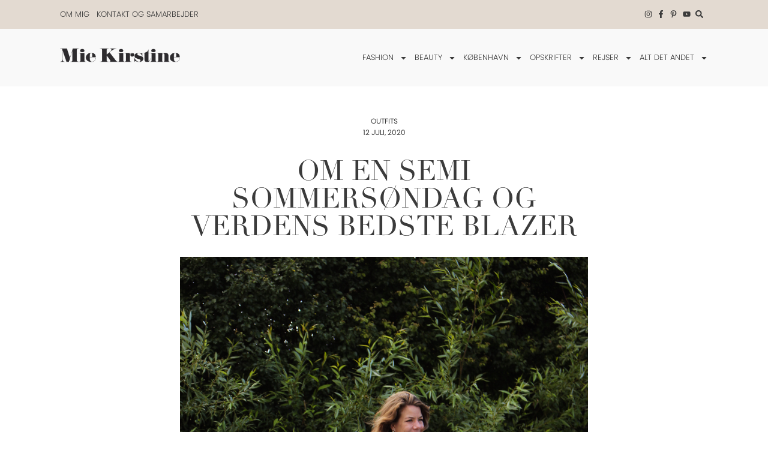

--- FILE ---
content_type: text/html; charset=UTF-8
request_url: https://miekirstine.dk/2020/07/12/om-en-semi-sommersoendag-og-verdens-bedste-blazer/
body_size: 32249
content:
<!doctype html>
<html lang="da-DK" prefix="og: https://ogp.me/ns#">
<head>
	<meta charset="UTF-8">
	<meta name="viewport" content="width=device-width, initial-scale=1">
	<link rel="profile" href="https://gmpg.org/xfn/11">
		<style>img:is([sizes="auto" i], [sizes^="auto," i]) { contain-intrinsic-size: 3000px 1500px }</style>
	<link rel='preconnect' href='https://use.typekit.net' >
<link rel='dns-prefetch' href='//use.typekit.net'>

<!-- Søgemaskine-optimering af Rank Math - https://rankmath.com/ -->
<title>OM EN SEMI SOMMERSØNDAG OG VERDENS BEDSTE BLAZER &ndash; Miekirstine.dk</title><link rel="preload" href="https://use.typekit.net/xii5oic.css" as="style" onload="this.rel='stylesheet';this.removeAttribute('onload');"><link rel="preload" href="https://miekirstine.dk/wp-content/uploads/elementor/css/post-24.css" as="style" onload="this.rel='stylesheet';this.removeAttribute('onload');">
<meta name="description" content="Reklamelinks: Blazer: &amp; Other Stories Top: Vintage Jeans: Monki Sandaler: Marni Taske: Loewe"/>
<meta name="robots" content="follow, index, max-snippet:-1, max-video-preview:-1, max-image-preview:large"/>
<link rel="canonical" href="https://miekirstine.dk/2020/07/12/om-en-semi-sommersoendag-og-verdens-bedste-blazer/" />
<meta property="og:locale" content="da_DK" />
<meta property="og:type" content="article" />
<meta property="og:title" content="OM EN SEMI SOMMERSØNDAG OG VERDENS BEDSTE BLAZER &ndash; Miekirstine.dk" />
<meta property="og:description" content="Reklamelinks: Blazer: &amp; Other Stories Top: Vintage Jeans: Monki Sandaler: Marni Taske: Loewe" />
<meta property="og:url" content="https://miekirstine.dk/2020/07/12/om-en-semi-sommersoendag-og-verdens-bedste-blazer/" />
<meta property="og:site_name" content="Miekirstine.dk" />
<meta property="article:publisher" content="https://www.facebook.com/miekirstinedk" />
<meta property="article:section" content="Outfits" />
<meta property="og:updated_time" content="2020-10-02T23:18:28+02:00" />
<meta property="og:image" content="https://miekirstine.dk/wp-content/uploads/2020/07/img-4359.jpg" />
<meta property="og:image:secure_url" content="https://miekirstine.dk/wp-content/uploads/2020/07/img-4359.jpg" />
<meta property="og:image:width" content="1116" />
<meta property="og:image:height" content="1500" />
<meta property="og:image:alt" content="OM EN SEMI SOMMERSØNDAG OG VERDENS BEDSTE BLAZER" />
<meta property="og:image:type" content="image/jpeg" />
<meta property="article:published_time" content="2020-07-12T16:13:53+02:00" />
<meta property="article:modified_time" content="2020-10-02T23:18:28+02:00" />
<meta name="twitter:card" content="summary_large_image" />
<meta name="twitter:title" content="OM EN SEMI SOMMERSØNDAG OG VERDENS BEDSTE BLAZER &ndash; Miekirstine.dk" />
<meta name="twitter:description" content="Reklamelinks: Blazer: &amp; Other Stories Top: Vintage Jeans: Monki Sandaler: Marni Taske: Loewe" />
<meta name="twitter:image" content="https://miekirstine.dk/wp-content/uploads/2020/07/img-4359.jpg" />
<meta name="twitter:label1" content="Skrevet af" />
<meta name="twitter:data1" content="Mie Kirstine" />
<meta name="twitter:label2" content="Tid for at læse" />
<meta name="twitter:data2" content="2 minutter" />
<script type="application/ld+json" class="rank-math-schema">{"@context":"https://schema.org","@graph":[{"@type":"Organization","@id":"https://miekirstine.dk/#organization","name":"Mie Kirstine","sameAs":["https://www.facebook.com/miekirstinedk"],"logo":{"@type":"ImageObject","@id":"https://miekirstine.dk/#logo","url":"https://miekirstine.dk/wp-content/uploads/2020/09/Mie-Kirstine-logo.png","contentUrl":"https://miekirstine.dk/wp-content/uploads/2020/09/Mie-Kirstine-logo.png","caption":"Miekirstine.dk","inLanguage":"da-DK","width":"582","height":"74"}},{"@type":"WebSite","@id":"https://miekirstine.dk/#website","url":"https://miekirstine.dk","name":"Miekirstine.dk","publisher":{"@id":"https://miekirstine.dk/#organization"},"inLanguage":"da-DK"},{"@type":"ImageObject","@id":"https://miekirstine.dk/wp-content/uploads/2020/07/img-4359.jpg","url":"https://miekirstine.dk/wp-content/uploads/2020/07/img-4359.jpg","width":"1116","height":"1500","inLanguage":"da-DK"},{"@type":"WebPage","@id":"https://miekirstine.dk/2020/07/12/om-en-semi-sommersoendag-og-verdens-bedste-blazer/#webpage","url":"https://miekirstine.dk/2020/07/12/om-en-semi-sommersoendag-og-verdens-bedste-blazer/","name":"OM EN SEMI SOMMERS\u00d8NDAG OG VERDENS BEDSTE BLAZER &ndash; Miekirstine.dk","datePublished":"2020-07-12T16:13:53+02:00","dateModified":"2020-10-02T23:18:28+02:00","isPartOf":{"@id":"https://miekirstine.dk/#website"},"primaryImageOfPage":{"@id":"https://miekirstine.dk/wp-content/uploads/2020/07/img-4359.jpg"},"inLanguage":"da-DK"},{"@type":"Person","@id":"https://miekirstine.dk/2020/07/12/om-en-semi-sommersoendag-og-verdens-bedste-blazer/#author","name":"Mie Kirstine","image":{"@type":"ImageObject","@id":"https://secure.gravatar.com/avatar/3eda2bdca3cf5b99bafc88a6f694b5df84892c393ff68c52269b757fcfdb95b8?s=96&amp;d=mm&amp;r=g","url":"https://secure.gravatar.com/avatar/3eda2bdca3cf5b99bafc88a6f694b5df84892c393ff68c52269b757fcfdb95b8?s=96&amp;d=mm&amp;r=g","caption":"Mie Kirstine","inLanguage":"da-DK"},"sameAs":["https://miekirstine.dk/"],"worksFor":{"@id":"https://miekirstine.dk/#organization"}},{"@type":"BlogPosting","headline":"OM EN SEMI SOMMERS\u00d8NDAG OG VERDENS BEDSTE BLAZER &ndash; Miekirstine.dk","datePublished":"2020-07-12T16:13:53+02:00","dateModified":"2020-10-02T23:18:28+02:00","articleSection":"Outfits","author":{"@id":"https://miekirstine.dk/2020/07/12/om-en-semi-sommersoendag-og-verdens-bedste-blazer/#author","name":"Mie Kirstine"},"publisher":{"@id":"https://miekirstine.dk/#organization"},"description":"Reklamelinks: Blazer: &amp; Other Stories Top: Vintage Jeans: Monki Sandaler: Marni Taske: Loewe","name":"OM EN SEMI SOMMERS\u00d8NDAG OG VERDENS BEDSTE BLAZER &ndash; Miekirstine.dk","@id":"https://miekirstine.dk/2020/07/12/om-en-semi-sommersoendag-og-verdens-bedste-blazer/#richSnippet","isPartOf":{"@id":"https://miekirstine.dk/2020/07/12/om-en-semi-sommersoendag-og-verdens-bedste-blazer/#webpage"},"image":{"@id":"https://miekirstine.dk/wp-content/uploads/2020/07/img-4359.jpg"},"inLanguage":"da-DK","mainEntityOfPage":{"@id":"https://miekirstine.dk/2020/07/12/om-en-semi-sommersoendag-og-verdens-bedste-blazer/#webpage"}}]}</script>
<!-- /Rank Math WordPress SEO plugin -->

<link rel='dns-prefetch' href='//www.google.com' />
		<!-- This site uses the Google Analytics by MonsterInsights plugin v9.7.0 - Using Analytics tracking - https://www.monsterinsights.com/ -->
							<script src="//www.googletagmanager.com/gtag/js?id=G-29PB316YW4"  data-cfasync="false" data-wpfc-render="false" async></script>
			<script data-cfasync="false" data-wpfc-render="false">
				var mi_version = '9.7.0';
				var mi_track_user = true;
				var mi_no_track_reason = '';
								var MonsterInsightsDefaultLocations = {"page_location":"https:\/\/miekirstine.dk\/2020\/07\/12\/om-en-semi-sommersoendag-og-verdens-bedste-blazer\/"};
								if ( typeof MonsterInsightsPrivacyGuardFilter === 'function' ) {
					var MonsterInsightsLocations = (typeof MonsterInsightsExcludeQuery === 'object') ? MonsterInsightsPrivacyGuardFilter( MonsterInsightsExcludeQuery ) : MonsterInsightsPrivacyGuardFilter( MonsterInsightsDefaultLocations );
				} else {
					var MonsterInsightsLocations = (typeof MonsterInsightsExcludeQuery === 'object') ? MonsterInsightsExcludeQuery : MonsterInsightsDefaultLocations;
				}

								var disableStrs = [
										'ga-disable-G-29PB316YW4',
									];

				/* Function to detect opted out users */
				function __gtagTrackerIsOptedOut() {
					for (var index = 0; index < disableStrs.length; index++) {
						if (document.cookie.indexOf(disableStrs[index] + '=true') > -1) {
							return true;
						}
					}

					return false;
				}

				/* Disable tracking if the opt-out cookie exists. */
				if (__gtagTrackerIsOptedOut()) {
					for (var index = 0; index < disableStrs.length; index++) {
						window[disableStrs[index]] = true;
					}
				}

				/* Opt-out function */
				function __gtagTrackerOptout() {
					for (var index = 0; index < disableStrs.length; index++) {
						document.cookie = disableStrs[index] + '=true; expires=Thu, 31 Dec 2099 23:59:59 UTC; path=/';
						window[disableStrs[index]] = true;
					}
				}

				if ('undefined' === typeof gaOptout) {
					function gaOptout() {
						__gtagTrackerOptout();
					}
				}
								window.dataLayer = window.dataLayer || [];

				window.MonsterInsightsDualTracker = {
					helpers: {},
					trackers: {},
				};
				if (mi_track_user) {
					function __gtagDataLayer() {
						dataLayer.push(arguments);
					}

					function __gtagTracker(type, name, parameters) {
						if (!parameters) {
							parameters = {};
						}

						if (parameters.send_to) {
							__gtagDataLayer.apply(null, arguments);
							return;
						}

						if (type === 'event') {
														parameters.send_to = monsterinsights_frontend.v4_id;
							var hookName = name;
							if (typeof parameters['event_category'] !== 'undefined') {
								hookName = parameters['event_category'] + ':' + name;
							}

							if (typeof MonsterInsightsDualTracker.trackers[hookName] !== 'undefined') {
								MonsterInsightsDualTracker.trackers[hookName](parameters);
							} else {
								__gtagDataLayer('event', name, parameters);
							}
							
						} else {
							__gtagDataLayer.apply(null, arguments);
						}
					}

					__gtagTracker('js', new Date());
					__gtagTracker('set', {
						'developer_id.dZGIzZG': true,
											});
					if ( MonsterInsightsLocations.page_location ) {
						__gtagTracker('set', MonsterInsightsLocations);
					}
										__gtagTracker('config', 'G-29PB316YW4', {"forceSSL":"true","link_attribution":"true"} );
										window.gtag = __gtagTracker;										(function () {
						/* https://developers.google.com/analytics/devguides/collection/analyticsjs/ */
						/* ga and __gaTracker compatibility shim. */
						var noopfn = function () {
							return null;
						};
						var newtracker = function () {
							return new Tracker();
						};
						var Tracker = function () {
							return null;
						};
						var p = Tracker.prototype;
						p.get = noopfn;
						p.set = noopfn;
						p.send = function () {
							var args = Array.prototype.slice.call(arguments);
							args.unshift('send');
							__gaTracker.apply(null, args);
						};
						var __gaTracker = function () {
							var len = arguments.length;
							if (len === 0) {
								return;
							}
							var f = arguments[len - 1];
							if (typeof f !== 'object' || f === null || typeof f.hitCallback !== 'function') {
								if ('send' === arguments[0]) {
									var hitConverted, hitObject = false, action;
									if ('event' === arguments[1]) {
										if ('undefined' !== typeof arguments[3]) {
											hitObject = {
												'eventAction': arguments[3],
												'eventCategory': arguments[2],
												'eventLabel': arguments[4],
												'value': arguments[5] ? arguments[5] : 1,
											}
										}
									}
									if ('pageview' === arguments[1]) {
										if ('undefined' !== typeof arguments[2]) {
											hitObject = {
												'eventAction': 'page_view',
												'page_path': arguments[2],
											}
										}
									}
									if (typeof arguments[2] === 'object') {
										hitObject = arguments[2];
									}
									if (typeof arguments[5] === 'object') {
										Object.assign(hitObject, arguments[5]);
									}
									if ('undefined' !== typeof arguments[1].hitType) {
										hitObject = arguments[1];
										if ('pageview' === hitObject.hitType) {
											hitObject.eventAction = 'page_view';
										}
									}
									if (hitObject) {
										action = 'timing' === arguments[1].hitType ? 'timing_complete' : hitObject.eventAction;
										hitConverted = mapArgs(hitObject);
										__gtagTracker('event', action, hitConverted);
									}
								}
								return;
							}

							function mapArgs(args) {
								var arg, hit = {};
								var gaMap = {
									'eventCategory': 'event_category',
									'eventAction': 'event_action',
									'eventLabel': 'event_label',
									'eventValue': 'event_value',
									'nonInteraction': 'non_interaction',
									'timingCategory': 'event_category',
									'timingVar': 'name',
									'timingValue': 'value',
									'timingLabel': 'event_label',
									'page': 'page_path',
									'location': 'page_location',
									'title': 'page_title',
									'referrer' : 'page_referrer',
								};
								for (arg in args) {
																		if (!(!args.hasOwnProperty(arg) || !gaMap.hasOwnProperty(arg))) {
										hit[gaMap[arg]] = args[arg];
									} else {
										hit[arg] = args[arg];
									}
								}
								return hit;
							}

							try {
								f.hitCallback();
							} catch (ex) {
							}
						};
						__gaTracker.create = newtracker;
						__gaTracker.getByName = newtracker;
						__gaTracker.getAll = function () {
							return [];
						};
						__gaTracker.remove = noopfn;
						__gaTracker.loaded = true;
						window['__gaTracker'] = __gaTracker;
					})();
									} else {
										console.log("");
					(function () {
						function __gtagTracker() {
							return null;
						}

						window['__gtagTracker'] = __gtagTracker;
						window['gtag'] = __gtagTracker;
					})();
									}
			</script>
			
							<!-- / Google Analytics by MonsterInsights -->
		<link rel="stylesheet" type="text/css" href="https://use.typekit.net/xii5oic.css"><link rel='stylesheet' id='sbi_styles-css' href='https://miekirstine.dk/wp-content/plugins/instagram-feed-pro/css/sbi-styles.min.css?ver=6.8.1' media='all' />
<link rel='stylesheet' id='wp-block-library-css' href='https://miekirstine.dk/wp-includes/css/dist/block-library/style.min.css?ver=6.8.3' media='all' />
<link rel='stylesheet' id='jet-engine-frontend-css' href='https://miekirstine.dk/wp-content/plugins/jet-engine/assets/css/frontend.css?ver=3.7.3' media='all' />
<style id='global-styles-inline-css'>
:root{--wp--preset--aspect-ratio--square: 1;--wp--preset--aspect-ratio--4-3: 4/3;--wp--preset--aspect-ratio--3-4: 3/4;--wp--preset--aspect-ratio--3-2: 3/2;--wp--preset--aspect-ratio--2-3: 2/3;--wp--preset--aspect-ratio--16-9: 16/9;--wp--preset--aspect-ratio--9-16: 9/16;--wp--preset--color--black: #000000;--wp--preset--color--cyan-bluish-gray: #abb8c3;--wp--preset--color--white: #ffffff;--wp--preset--color--pale-pink: #f78da7;--wp--preset--color--vivid-red: #cf2e2e;--wp--preset--color--luminous-vivid-orange: #ff6900;--wp--preset--color--luminous-vivid-amber: #fcb900;--wp--preset--color--light-green-cyan: #7bdcb5;--wp--preset--color--vivid-green-cyan: #00d084;--wp--preset--color--pale-cyan-blue: #8ed1fc;--wp--preset--color--vivid-cyan-blue: #0693e3;--wp--preset--color--vivid-purple: #9b51e0;--wp--preset--gradient--vivid-cyan-blue-to-vivid-purple: linear-gradient(135deg,rgba(6,147,227,1) 0%,rgb(155,81,224) 100%);--wp--preset--gradient--light-green-cyan-to-vivid-green-cyan: linear-gradient(135deg,rgb(122,220,180) 0%,rgb(0,208,130) 100%);--wp--preset--gradient--luminous-vivid-amber-to-luminous-vivid-orange: linear-gradient(135deg,rgba(252,185,0,1) 0%,rgba(255,105,0,1) 100%);--wp--preset--gradient--luminous-vivid-orange-to-vivid-red: linear-gradient(135deg,rgba(255,105,0,1) 0%,rgb(207,46,46) 100%);--wp--preset--gradient--very-light-gray-to-cyan-bluish-gray: linear-gradient(135deg,rgb(238,238,238) 0%,rgb(169,184,195) 100%);--wp--preset--gradient--cool-to-warm-spectrum: linear-gradient(135deg,rgb(74,234,220) 0%,rgb(151,120,209) 20%,rgb(207,42,186) 40%,rgb(238,44,130) 60%,rgb(251,105,98) 80%,rgb(254,248,76) 100%);--wp--preset--gradient--blush-light-purple: linear-gradient(135deg,rgb(255,206,236) 0%,rgb(152,150,240) 100%);--wp--preset--gradient--blush-bordeaux: linear-gradient(135deg,rgb(254,205,165) 0%,rgb(254,45,45) 50%,rgb(107,0,62) 100%);--wp--preset--gradient--luminous-dusk: linear-gradient(135deg,rgb(255,203,112) 0%,rgb(199,81,192) 50%,rgb(65,88,208) 100%);--wp--preset--gradient--pale-ocean: linear-gradient(135deg,rgb(255,245,203) 0%,rgb(182,227,212) 50%,rgb(51,167,181) 100%);--wp--preset--gradient--electric-grass: linear-gradient(135deg,rgb(202,248,128) 0%,rgb(113,206,126) 100%);--wp--preset--gradient--midnight: linear-gradient(135deg,rgb(2,3,129) 0%,rgb(40,116,252) 100%);--wp--preset--font-size--small: 13px;--wp--preset--font-size--medium: 20px;--wp--preset--font-size--large: 36px;--wp--preset--font-size--x-large: 42px;--wp--preset--spacing--20: 0.44rem;--wp--preset--spacing--30: 0.67rem;--wp--preset--spacing--40: 1rem;--wp--preset--spacing--50: 1.5rem;--wp--preset--spacing--60: 2.25rem;--wp--preset--spacing--70: 3.38rem;--wp--preset--spacing--80: 5.06rem;--wp--preset--shadow--natural: 6px 6px 9px rgba(0, 0, 0, 0.2);--wp--preset--shadow--deep: 12px 12px 50px rgba(0, 0, 0, 0.4);--wp--preset--shadow--sharp: 6px 6px 0px rgba(0, 0, 0, 0.2);--wp--preset--shadow--outlined: 6px 6px 0px -3px rgba(255, 255, 255, 1), 6px 6px rgba(0, 0, 0, 1);--wp--preset--shadow--crisp: 6px 6px 0px rgba(0, 0, 0, 1);}:root { --wp--style--global--content-size: 800px;--wp--style--global--wide-size: 1200px; }:where(body) { margin: 0; }.wp-site-blocks > .alignleft { float: left; margin-right: 2em; }.wp-site-blocks > .alignright { float: right; margin-left: 2em; }.wp-site-blocks > .aligncenter { justify-content: center; margin-left: auto; margin-right: auto; }:where(.wp-site-blocks) > * { margin-block-start: 24px; margin-block-end: 0; }:where(.wp-site-blocks) > :first-child { margin-block-start: 0; }:where(.wp-site-blocks) > :last-child { margin-block-end: 0; }:root { --wp--style--block-gap: 24px; }:root :where(.is-layout-flow) > :first-child{margin-block-start: 0;}:root :where(.is-layout-flow) > :last-child{margin-block-end: 0;}:root :where(.is-layout-flow) > *{margin-block-start: 24px;margin-block-end: 0;}:root :where(.is-layout-constrained) > :first-child{margin-block-start: 0;}:root :where(.is-layout-constrained) > :last-child{margin-block-end: 0;}:root :where(.is-layout-constrained) > *{margin-block-start: 24px;margin-block-end: 0;}:root :where(.is-layout-flex){gap: 24px;}:root :where(.is-layout-grid){gap: 24px;}.is-layout-flow > .alignleft{float: left;margin-inline-start: 0;margin-inline-end: 2em;}.is-layout-flow > .alignright{float: right;margin-inline-start: 2em;margin-inline-end: 0;}.is-layout-flow > .aligncenter{margin-left: auto !important;margin-right: auto !important;}.is-layout-constrained > .alignleft{float: left;margin-inline-start: 0;margin-inline-end: 2em;}.is-layout-constrained > .alignright{float: right;margin-inline-start: 2em;margin-inline-end: 0;}.is-layout-constrained > .aligncenter{margin-left: auto !important;margin-right: auto !important;}.is-layout-constrained > :where(:not(.alignleft):not(.alignright):not(.alignfull)){max-width: var(--wp--style--global--content-size);margin-left: auto !important;margin-right: auto !important;}.is-layout-constrained > .alignwide{max-width: var(--wp--style--global--wide-size);}body .is-layout-flex{display: flex;}.is-layout-flex{flex-wrap: wrap;align-items: center;}.is-layout-flex > :is(*, div){margin: 0;}body .is-layout-grid{display: grid;}.is-layout-grid > :is(*, div){margin: 0;}body{padding-top: 0px;padding-right: 0px;padding-bottom: 0px;padding-left: 0px;}a:where(:not(.wp-element-button)){text-decoration: underline;}:root :where(.wp-element-button, .wp-block-button__link){background-color: #32373c;border-width: 0;color: #fff;font-family: inherit;font-size: inherit;line-height: inherit;padding: calc(0.667em + 2px) calc(1.333em + 2px);text-decoration: none;}.has-black-color{color: var(--wp--preset--color--black) !important;}.has-cyan-bluish-gray-color{color: var(--wp--preset--color--cyan-bluish-gray) !important;}.has-white-color{color: var(--wp--preset--color--white) !important;}.has-pale-pink-color{color: var(--wp--preset--color--pale-pink) !important;}.has-vivid-red-color{color: var(--wp--preset--color--vivid-red) !important;}.has-luminous-vivid-orange-color{color: var(--wp--preset--color--luminous-vivid-orange) !important;}.has-luminous-vivid-amber-color{color: var(--wp--preset--color--luminous-vivid-amber) !important;}.has-light-green-cyan-color{color: var(--wp--preset--color--light-green-cyan) !important;}.has-vivid-green-cyan-color{color: var(--wp--preset--color--vivid-green-cyan) !important;}.has-pale-cyan-blue-color{color: var(--wp--preset--color--pale-cyan-blue) !important;}.has-vivid-cyan-blue-color{color: var(--wp--preset--color--vivid-cyan-blue) !important;}.has-vivid-purple-color{color: var(--wp--preset--color--vivid-purple) !important;}.has-black-background-color{background-color: var(--wp--preset--color--black) !important;}.has-cyan-bluish-gray-background-color{background-color: var(--wp--preset--color--cyan-bluish-gray) !important;}.has-white-background-color{background-color: var(--wp--preset--color--white) !important;}.has-pale-pink-background-color{background-color: var(--wp--preset--color--pale-pink) !important;}.has-vivid-red-background-color{background-color: var(--wp--preset--color--vivid-red) !important;}.has-luminous-vivid-orange-background-color{background-color: var(--wp--preset--color--luminous-vivid-orange) !important;}.has-luminous-vivid-amber-background-color{background-color: var(--wp--preset--color--luminous-vivid-amber) !important;}.has-light-green-cyan-background-color{background-color: var(--wp--preset--color--light-green-cyan) !important;}.has-vivid-green-cyan-background-color{background-color: var(--wp--preset--color--vivid-green-cyan) !important;}.has-pale-cyan-blue-background-color{background-color: var(--wp--preset--color--pale-cyan-blue) !important;}.has-vivid-cyan-blue-background-color{background-color: var(--wp--preset--color--vivid-cyan-blue) !important;}.has-vivid-purple-background-color{background-color: var(--wp--preset--color--vivid-purple) !important;}.has-black-border-color{border-color: var(--wp--preset--color--black) !important;}.has-cyan-bluish-gray-border-color{border-color: var(--wp--preset--color--cyan-bluish-gray) !important;}.has-white-border-color{border-color: var(--wp--preset--color--white) !important;}.has-pale-pink-border-color{border-color: var(--wp--preset--color--pale-pink) !important;}.has-vivid-red-border-color{border-color: var(--wp--preset--color--vivid-red) !important;}.has-luminous-vivid-orange-border-color{border-color: var(--wp--preset--color--luminous-vivid-orange) !important;}.has-luminous-vivid-amber-border-color{border-color: var(--wp--preset--color--luminous-vivid-amber) !important;}.has-light-green-cyan-border-color{border-color: var(--wp--preset--color--light-green-cyan) !important;}.has-vivid-green-cyan-border-color{border-color: var(--wp--preset--color--vivid-green-cyan) !important;}.has-pale-cyan-blue-border-color{border-color: var(--wp--preset--color--pale-cyan-blue) !important;}.has-vivid-cyan-blue-border-color{border-color: var(--wp--preset--color--vivid-cyan-blue) !important;}.has-vivid-purple-border-color{border-color: var(--wp--preset--color--vivid-purple) !important;}.has-vivid-cyan-blue-to-vivid-purple-gradient-background{background: var(--wp--preset--gradient--vivid-cyan-blue-to-vivid-purple) !important;}.has-light-green-cyan-to-vivid-green-cyan-gradient-background{background: var(--wp--preset--gradient--light-green-cyan-to-vivid-green-cyan) !important;}.has-luminous-vivid-amber-to-luminous-vivid-orange-gradient-background{background: var(--wp--preset--gradient--luminous-vivid-amber-to-luminous-vivid-orange) !important;}.has-luminous-vivid-orange-to-vivid-red-gradient-background{background: var(--wp--preset--gradient--luminous-vivid-orange-to-vivid-red) !important;}.has-very-light-gray-to-cyan-bluish-gray-gradient-background{background: var(--wp--preset--gradient--very-light-gray-to-cyan-bluish-gray) !important;}.has-cool-to-warm-spectrum-gradient-background{background: var(--wp--preset--gradient--cool-to-warm-spectrum) !important;}.has-blush-light-purple-gradient-background{background: var(--wp--preset--gradient--blush-light-purple) !important;}.has-blush-bordeaux-gradient-background{background: var(--wp--preset--gradient--blush-bordeaux) !important;}.has-luminous-dusk-gradient-background{background: var(--wp--preset--gradient--luminous-dusk) !important;}.has-pale-ocean-gradient-background{background: var(--wp--preset--gradient--pale-ocean) !important;}.has-electric-grass-gradient-background{background: var(--wp--preset--gradient--electric-grass) !important;}.has-midnight-gradient-background{background: var(--wp--preset--gradient--midnight) !important;}.has-small-font-size{font-size: var(--wp--preset--font-size--small) !important;}.has-medium-font-size{font-size: var(--wp--preset--font-size--medium) !important;}.has-large-font-size{font-size: var(--wp--preset--font-size--large) !important;}.has-x-large-font-size{font-size: var(--wp--preset--font-size--x-large) !important;}
:root :where(.wp-block-pullquote){font-size: 1.5em;line-height: 1.6;}
</style>
<link rel='stylesheet' id='parent-style-css' href='https://miekirstine.dk/wp-content/themes/hello-elementor/style.css?ver=6.8.3' media='all' />
<link rel='stylesheet' id='hello-elementor-css' href='https://miekirstine.dk/wp-content/themes/hello-elementor/assets/css/reset.css?ver=3.4.4' media='all' />
<link rel='stylesheet' id='hello-elementor-theme-style-css' href='https://miekirstine.dk/wp-content/themes/hello-elementor/assets/css/theme.css?ver=3.4.4' media='all' />
<link rel='stylesheet' id='hello-elementor-header-footer-css' href='https://miekirstine.dk/wp-content/themes/hello-elementor/assets/css/header-footer.css?ver=3.4.4' media='all' />
<link rel='stylesheet' id='elementor-frontend-css' href='https://miekirstine.dk/wp-content/plugins/elementor/assets/css/frontend.min.css?ver=3.31.2' media='all' />
<link rel='stylesheet' id='widget-nav-menu-css' href='https://miekirstine.dk/wp-content/plugins/elementor-pro/assets/css/widget-nav-menu.min.css?ver=3.31.2' media='all' />
<link rel='stylesheet' id='widget-icon-list-css' href='https://miekirstine.dk/wp-content/plugins/elementor/assets/css/widget-icon-list.min.css?ver=3.31.2' media='all' />
<link rel='stylesheet' id='widget-image-css' href='https://miekirstine.dk/wp-content/plugins/elementor/assets/css/widget-image.min.css?ver=3.31.2' media='all' />
<link rel='stylesheet' id='e-animation-fadeIn-css' href='https://miekirstine.dk/wp-content/plugins/elementor/assets/lib/animations/styles/fadeIn.min.css?ver=3.31.2' media='all' />
<link rel='stylesheet' id='e-motion-fx-css' href='https://miekirstine.dk/wp-content/plugins/elementor-pro/assets/css/modules/motion-fx.min.css?ver=3.31.2' media='all' />
<link rel='stylesheet' id='widget-heading-css' href='https://miekirstine.dk/wp-content/plugins/elementor/assets/css/widget-heading.min.css?ver=3.31.2' media='all' />
<link rel='stylesheet' id='widget-spacer-css' href='https://miekirstine.dk/wp-content/plugins/elementor/assets/css/widget-spacer.min.css?ver=3.31.2' media='all' />
<link rel='stylesheet' id='widget-post-info-css' href='https://miekirstine.dk/wp-content/plugins/elementor-pro/assets/css/widget-post-info.min.css?ver=3.31.2' media='all' />
<link rel='stylesheet' id='widget-share-buttons-css' href='https://miekirstine.dk/wp-content/plugins/elementor-pro/assets/css/widget-share-buttons.min.css?ver=3.31.2' media='all' />
<link rel='stylesheet' id='e-apple-webkit-css' href='https://miekirstine.dk/wp-content/plugins/elementor/assets/css/conditionals/apple-webkit.min.css?ver=3.31.2' media='all' />
<link rel='stylesheet' id='widget-posts-css' href='https://miekirstine.dk/wp-content/plugins/elementor-pro/assets/css/widget-posts.min.css?ver=3.31.2' media='all' />
<link rel='stylesheet' id='elementor-post-4-css' href='https://miekirstine.dk/wp-content/uploads/elementor/css/post-4.css?ver=1764758647' media='all' />
<link rel='stylesheet' id='sbistyles-css' href='https://miekirstine.dk/wp-content/plugins/instagram-feed-pro/css/sbi-styles.min.css?ver=6.8.1' media='all' />
<link rel='stylesheet' id='elementor-post-24-css' href='https://miekirstine.dk/wp-content/uploads/elementor/css/post-24.css?ver=1764758647' media='all' />
<link rel='stylesheet' id='elementor-post-30-css' href='https://miekirstine.dk/wp-content/uploads/elementor/css/post-30.css?ver=1764758647' media='all' />
<link rel='stylesheet' id='elementor-post-37-css' href='https://miekirstine.dk/wp-content/uploads/elementor/css/post-37.css?ver=1764758677' media='all' />
<link rel='stylesheet' id='wpdiscuz-frontend-css-css' href='https://miekirstine.dk/wp-content/plugins/wpdiscuz/themes/default/style.css?ver=7.6.33' media='all' />
<style id='wpdiscuz-frontend-css-inline-css'>
 #wpdcom .wpd-blog-administrator .wpd-comment-label{color:#ffffff;background-color:#161616;border:none}#wpdcom .wpd-blog-administrator .wpd-comment-author, #wpdcom .wpd-blog-administrator .wpd-comment-author a{color:#161616}#wpdcom.wpd-layout-1 .wpd-comment .wpd-blog-administrator .wpd-avatar img{border-color:#161616}#wpdcom.wpd-layout-2 .wpd-comment.wpd-reply .wpd-comment-wrap.wpd-blog-administrator{border-left:3px solid #161616}#wpdcom.wpd-layout-2 .wpd-comment .wpd-blog-administrator .wpd-avatar img{border-bottom-color:#161616}#wpdcom.wpd-layout-3 .wpd-blog-administrator .wpd-comment-subheader{border-top:1px dashed #161616}#wpdcom.wpd-layout-3 .wpd-reply .wpd-blog-administrator .wpd-comment-right{border-left:1px solid #161616}#wpdcom .wpd-blog-editor .wpd-comment-label{color:#ffffff;background-color:#161616;border:none}#wpdcom .wpd-blog-editor .wpd-comment-author, #wpdcom .wpd-blog-editor .wpd-comment-author a{color:#161616}#wpdcom.wpd-layout-1 .wpd-comment .wpd-blog-editor .wpd-avatar img{border-color:#161616}#wpdcom.wpd-layout-2 .wpd-comment.wpd-reply .wpd-comment-wrap.wpd-blog-editor{border-left:3px solid #161616}#wpdcom.wpd-layout-2 .wpd-comment .wpd-blog-editor .wpd-avatar img{border-bottom-color:#161616}#wpdcom.wpd-layout-3 .wpd-blog-editor .wpd-comment-subheader{border-top:1px dashed #161616}#wpdcom.wpd-layout-3 .wpd-reply .wpd-blog-editor .wpd-comment-right{border-left:1px solid #161616}#wpdcom .wpd-blog-author .wpd-comment-label{color:#ffffff;background-color:#161616;border:none}#wpdcom .wpd-blog-author .wpd-comment-author, #wpdcom .wpd-blog-author .wpd-comment-author a{color:#161616}#wpdcom.wpd-layout-1 .wpd-comment .wpd-blog-author .wpd-avatar img{border-color:#161616}#wpdcom.wpd-layout-2 .wpd-comment .wpd-blog-author .wpd-avatar img{border-bottom-color:#161616}#wpdcom.wpd-layout-3 .wpd-blog-author .wpd-comment-subheader{border-top:1px dashed #161616}#wpdcom.wpd-layout-3 .wpd-reply .wpd-blog-author .wpd-comment-right{border-left:1px solid #161616}#wpdcom .wpd-blog-contributor .wpd-comment-label{color:#ffffff;background-color:#161616;border:none}#wpdcom .wpd-blog-contributor .wpd-comment-author, #wpdcom .wpd-blog-contributor .wpd-comment-author a{color:#161616}#wpdcom.wpd-layout-1 .wpd-comment .wpd-blog-contributor .wpd-avatar img{border-color:#161616}#wpdcom.wpd-layout-2 .wpd-comment .wpd-blog-contributor .wpd-avatar img{border-bottom-color:#161616}#wpdcom.wpd-layout-3 .wpd-blog-contributor .wpd-comment-subheader{border-top:1px dashed #161616}#wpdcom.wpd-layout-3 .wpd-reply .wpd-blog-contributor .wpd-comment-right{border-left:1px solid #161616}#wpdcom .wpd-blog-subscriber .wpd-comment-label{color:#ffffff;background-color:#161616;border:none}#wpdcom .wpd-blog-subscriber .wpd-comment-author, #wpdcom .wpd-blog-subscriber .wpd-comment-author a{color:#161616}#wpdcom.wpd-layout-2 .wpd-comment .wpd-blog-subscriber .wpd-avatar img{border-bottom-color:#161616}#wpdcom.wpd-layout-3 .wpd-blog-subscriber .wpd-comment-subheader{border-top:1px dashed #161616}#wpdcom .wpd-blog-translator .wpd-comment-label{color:#ffffff;background-color:#00B38F;border:none}#wpdcom .wpd-blog-translator .wpd-comment-author, #wpdcom .wpd-blog-translator .wpd-comment-author a{color:#00B38F}#wpdcom.wpd-layout-1 .wpd-comment .wpd-blog-translator .wpd-avatar img{border-color:#00B38F}#wpdcom.wpd-layout-2 .wpd-comment .wpd-blog-translator .wpd-avatar img{border-bottom-color:#00B38F}#wpdcom.wpd-layout-3 .wpd-blog-translator .wpd-comment-subheader{border-top:1px dashed #00B38F}#wpdcom.wpd-layout-3 .wpd-reply .wpd-blog-translator .wpd-comment-right{border-left:1px solid #00B38F}#wpdcom .wpd-blog-blogger .wpd-comment-label{color:#ffffff;background-color:#161616;border:none}#wpdcom .wpd-blog-blogger .wpd-comment-author, #wpdcom .wpd-blog-blogger .wpd-comment-author a{color:#161616}#wpdcom.wpd-layout-1 .wpd-comment .wpd-blog-blogger .wpd-avatar img{border-color:#161616}#wpdcom.wpd-layout-2 .wpd-comment .wpd-blog-blogger .wpd-avatar img{border-bottom-color:#161616}#wpdcom.wpd-layout-3 .wpd-blog-blogger .wpd-comment-subheader{border-top:1px dashed #161616}#wpdcom.wpd-layout-3 .wpd-reply .wpd-blog-blogger .wpd-comment-right{border-left:1px solid #161616}#wpdcom .wpd-blog-post_author .wpd-comment-label{color:#ffffff;background-color:#161616;border:none}#wpdcom .wpd-blog-post_author .wpd-comment-author, #wpdcom .wpd-blog-post_author .wpd-comment-author a{color:#161616}#wpdcom .wpd-blog-post_author .wpd-avatar img{border-color:#161616}#wpdcom.wpd-layout-1 .wpd-comment .wpd-blog-post_author .wpd-avatar img{border-color:#161616}#wpdcom.wpd-layout-2 .wpd-comment.wpd-reply .wpd-comment-wrap.wpd-blog-post_author{border-left:3px solid #161616}#wpdcom.wpd-layout-2 .wpd-comment .wpd-blog-post_author .wpd-avatar img{border-bottom-color:#161616}#wpdcom.wpd-layout-3 .wpd-blog-post_author .wpd-comment-subheader{border-top:1px dashed #161616}#wpdcom.wpd-layout-3 .wpd-reply .wpd-blog-post_author .wpd-comment-right{border-left:1px solid #161616}#wpdcom .wpd-blog-guest .wpd-comment-label{color:#ffffff;background-color:#161616;border:none}#wpdcom .wpd-blog-guest .wpd-comment-author, #wpdcom .wpd-blog-guest .wpd-comment-author a{color:#161616}#wpdcom.wpd-layout-3 .wpd-blog-guest .wpd-comment-subheader{border-top:1px dashed #161616}#comments, #respond, .comments-area, #wpdcom{}#wpdcom .ql-editor > *{color:#777777}#wpdcom .ql-editor::before{}#wpdcom .ql-toolbar{border:1px solid #DDDDDD;border-top:none}#wpdcom .ql-container{border:1px solid #DDDDDD;border-bottom:none}#wpdcom .wpd-form-row .wpdiscuz-item input[type="text"], #wpdcom .wpd-form-row .wpdiscuz-item input[type="email"], #wpdcom .wpd-form-row .wpdiscuz-item input[type="url"], #wpdcom .wpd-form-row .wpdiscuz-item input[type="color"], #wpdcom .wpd-form-row .wpdiscuz-item input[type="date"], #wpdcom .wpd-form-row .wpdiscuz-item input[type="datetime"], #wpdcom .wpd-form-row .wpdiscuz-item input[type="datetime-local"], #wpdcom .wpd-form-row .wpdiscuz-item input[type="month"], #wpdcom .wpd-form-row .wpdiscuz-item input[type="number"], #wpdcom .wpd-form-row .wpdiscuz-item input[type="time"], #wpdcom textarea, #wpdcom select{border:1px solid #DDDDDD;color:#777777}#wpdcom .wpd-form-row .wpdiscuz-item textarea{border:1px solid #DDDDDD}#wpdcom input::placeholder, #wpdcom textarea::placeholder, #wpdcom input::-moz-placeholder, #wpdcom textarea::-webkit-input-placeholder{}#wpdcom .wpd-comment-text{color:#777777}#wpdcom .wpd-thread-head .wpd-thread-info{border-bottom:2px solid #161616}#wpdcom .wpd-thread-head .wpd-thread-info.wpd-reviews-tab svg{fill:#161616}#wpdcom .wpd-thread-head .wpdiscuz-user-settings{border-bottom:2px solid #161616}#wpdcom .wpd-thread-head .wpdiscuz-user-settings:hover{color:#161616}#wpdcom .wpd-comment .wpd-follow-link:hover{color:#161616}#wpdcom .wpd-comment-status .wpd-sticky{color:#161616}#wpdcom .wpd-thread-filter .wpdf-active{color:#161616;border-bottom-color:#161616}#wpdcom .wpd-comment-info-bar{border:1px dashed #454545;background:#e8e8e8}#wpdcom .wpd-comment-info-bar .wpd-current-view i{color:#161616}#wpdcom .wpd-filter-view-all:hover{background:#161616}#wpdcom .wpdiscuz-item .wpdiscuz-rating > label{color:#DDDDDD}#wpdcom .wpdiscuz-item .wpdiscuz-rating:not(:checked) > label:hover, .wpdiscuz-rating:not(:checked) > label:hover ~ label{}#wpdcom .wpdiscuz-item .wpdiscuz-rating > input ~ label:hover, #wpdcom .wpdiscuz-item .wpdiscuz-rating > input:not(:checked) ~ label:hover ~ label, #wpdcom .wpdiscuz-item .wpdiscuz-rating > input:not(:checked) ~ label:hover ~ label{color:#FFED85}#wpdcom .wpdiscuz-item .wpdiscuz-rating > input:checked ~ label:hover, #wpdcom .wpdiscuz-item .wpdiscuz-rating > input:checked ~ label:hover, #wpdcom .wpdiscuz-item .wpdiscuz-rating > label:hover ~ input:checked ~ label, #wpdcom .wpdiscuz-item .wpdiscuz-rating > input:checked + label:hover ~ label, #wpdcom .wpdiscuz-item .wpdiscuz-rating > input:checked ~ label:hover ~ label, .wpd-custom-field .wcf-active-star, #wpdcom .wpdiscuz-item .wpdiscuz-rating > input:checked ~ label{color:#FFD700}#wpd-post-rating .wpd-rating-wrap .wpd-rating-stars svg .wpd-star{fill:#DDDDDD}#wpd-post-rating .wpd-rating-wrap .wpd-rating-stars svg .wpd-active{fill:#FFD700}#wpd-post-rating .wpd-rating-wrap .wpd-rate-starts svg .wpd-star{fill:#DDDDDD}#wpd-post-rating .wpd-rating-wrap .wpd-rate-starts:hover svg .wpd-star{fill:#FFED85}#wpd-post-rating.wpd-not-rated .wpd-rating-wrap .wpd-rate-starts svg:hover ~ svg .wpd-star{fill:#DDDDDD}.wpdiscuz-post-rating-wrap .wpd-rating .wpd-rating-wrap .wpd-rating-stars svg .wpd-star{fill:#DDDDDD}.wpdiscuz-post-rating-wrap .wpd-rating .wpd-rating-wrap .wpd-rating-stars svg .wpd-active{fill:#FFD700}#wpdcom .wpd-comment .wpd-follow-active{color:#ff7a00}#wpdcom .page-numbers{color:#555;border:#555 1px solid}#wpdcom span.current{background:#555}#wpdcom.wpd-layout-1 .wpd-new-loaded-comment > .wpd-comment-wrap > .wpd-comment-right{background:#FFFAD6}#wpdcom.wpd-layout-2 .wpd-new-loaded-comment.wpd-comment > .wpd-comment-wrap > .wpd-comment-right{background:#FFFAD6}#wpdcom.wpd-layout-2 .wpd-new-loaded-comment.wpd-comment.wpd-reply > .wpd-comment-wrap > .wpd-comment-right{background:transparent}#wpdcom.wpd-layout-2 .wpd-new-loaded-comment.wpd-comment.wpd-reply > .wpd-comment-wrap{background:#FFFAD6}#wpdcom.wpd-layout-3 .wpd-new-loaded-comment.wpd-comment > .wpd-comment-wrap > .wpd-comment-right{background:#FFFAD6}#wpdcom .wpd-follow:hover i, #wpdcom .wpd-unfollow:hover i, #wpdcom .wpd-comment .wpd-follow-active:hover i{color:#161616}#wpdcom .wpdiscuz-readmore{cursor:pointer;color:#161616}.wpd-custom-field .wcf-pasiv-star, #wpcomm .wpdiscuz-item .wpdiscuz-rating > label{color:#DDDDDD}.wpd-wrapper .wpd-list-item.wpd-active{border-top:3px solid #161616}#wpdcom.wpd-layout-2 .wpd-comment.wpd-reply.wpd-unapproved-comment .wpd-comment-wrap{border-left:3px solid #FFFAD6}#wpdcom.wpd-layout-3 .wpd-comment.wpd-reply.wpd-unapproved-comment .wpd-comment-right{border-left:1px solid #FFFAD6}#wpdcom .wpd-prim-button{background-color:#000000;color:#FFFFFF}#wpdcom .wpd_label__check i.wpdicon-on{color:#000000;border:1px solid #808080}#wpd-bubble-wrapper #wpd-bubble-all-comments-count{color:#1DB99A}#wpd-bubble-wrapper > div{background-color:#1DB99A}#wpd-bubble-wrapper > #wpd-bubble #wpd-bubble-add-message{background-color:#1DB99A}#wpd-bubble-wrapper > #wpd-bubble #wpd-bubble-add-message::before{border-left-color:#1DB99A;border-right-color:#1DB99A}#wpd-bubble-wrapper.wpd-right-corner > #wpd-bubble #wpd-bubble-add-message::before{border-left-color:#1DB99A;border-right-color:#1DB99A}.wpd-inline-icon-wrapper path.wpd-inline-icon-first{fill:#1DB99A}.wpd-inline-icon-count{background-color:#1DB99A}.wpd-inline-icon-count::before{border-right-color:#1DB99A}.wpd-inline-form-wrapper::before{border-bottom-color:#1DB99A}.wpd-inline-form-question{background-color:#1DB99A}.wpd-inline-form{background-color:#1DB99A}.wpd-last-inline-comments-wrapper{border-color:#1DB99A}.wpd-last-inline-comments-wrapper::before{border-bottom-color:#1DB99A}.wpd-last-inline-comments-wrapper .wpd-view-all-inline-comments{background:#1DB99A}.wpd-last-inline-comments-wrapper .wpd-view-all-inline-comments:hover,.wpd-last-inline-comments-wrapper .wpd-view-all-inline-comments:active,.wpd-last-inline-comments-wrapper .wpd-view-all-inline-comments:focus{background-color:#1DB99A}#wpdcom .ql-snow .ql-tooltip[data-mode="link"]::before{content:"Enter link:"}#wpdcom .ql-snow .ql-tooltip.ql-editing a.ql-action::after{content:"Save"}.comments-area{width:auto;margin:0 auto}#comments{margin-top:0px;border-top:0px}#wpdcom .wpd-second-button, #wpdcom .wpd-prim-button{border-radius:0px}#wpdcom .wpd-form .wpdiscuz-textarea-wrap textarea{border-radius:0px}#wpdcom.wpd-layout-2 .wpd-form .wpd-form-foot{margin-left:70px}#wpdcom .wpd-form .wpdiscuz-textarea-wrap textarea{box-shadow:none}#wpdcom .wpd-form-head{display:none}#wpdcom.wpdiscuz_unauth .wc-field-submit{padding-top:0px}#wpdcom .wpd-second-button, #wpdcom .wpd-prim-button{font-family:inherit;font-size:15px;letter-spacing:inherit}@media screen and (min-width:600px){#wpdcom .wpd-form-row .wpd-form-col-left{max-width:40%;min-width:40%}#wpdcom .wpd-form-row .wpd-form-col-right{max-width:60%;min-width:60%}}@media screen and (max-width:600px){#wpdcom .wpd-form-row .wpd-form-col-left{max-width:100%;min-width:100%}#wpdcom .wpd-form-row .wpd-form-col-right{max-width:100%;min-width:100%}#wpdcom.wpd-layout-2 .wpd-form .wpd-form-foot{margin-left:0}}#wpdcom .wpd-form .wpdiscuz-textarea-wrap.wpd-txt .wpd-textarea-wrap{flex-basis:calc( 100% )}#wpdcom .wpd-form-row .wpd-form-col-right{padding-left:10px}@media screen and (max-width:600px){#wpdcom .wpd-form-row .wpd-form-col-right{padding-left:0}}#wpdcom .wpd-form-row .wpd-field{border-radius:0px;font-size:15px}#wpdcom input:required{box-shadow:none}#wpdcom .wpd-form .wpdiscuz-textarea-wrap textarea{font-size:15px!important}#wpdcom .wpd-thread-list{padding:0px 0}@media screen and (max-width:600px){#wpdcom.wpd-layout-2 .wpd-comment .wpd-comment-header .wpd-user-info{margin-left:0px;margin-top:12px}}#wpdcom.wpd-layout-2 .wpd-comment{margin-bottom:0px}
</style>
<link rel='stylesheet' id='wpdiscuz-fa-css' href='https://miekirstine.dk/wp-content/plugins/wpdiscuz/assets/third-party/font-awesome-5.13.0/css/fa.min.css?ver=7.6.33' media='all' />
<link rel='stylesheet' id='wpdiscuz-combo-css-css' href='https://miekirstine.dk/wp-content/plugins/wpdiscuz/assets/css/wpdiscuz-combo-no_quill.min.css?ver=6.8.3' media='all' />
<script src="https://miekirstine.dk/wp-includes/js/jquery/jquery.min.js?ver=3.7.1" id="jquery-core-js"></script>
<script id="jquery-js-after">
jQuery(document).ready(function($) { 
        $('a').each(function() { 
            var href = $(this).attr('href'); if (href && href.includes('boozt.com')) { 
                        $(this).attr('href', 'https://clk.tradedoubler.com/click?p=227663&a=3302071&url=' + href); 
                      } if (href && href.includes('hm.com')) { 
                        $(this).attr('href', 'https://track.adtraction.com/t/t?a=1268021104&as=1763357450&t=2&tk=1&url=' + href); 
                      } if (href && href.includes('magasin.dk')) { 
                        $(this).attr('href', 'https://on.magasin.dk/t/t?a=1719243697&as=1763357450&t=2&tk=1' + href); 
                      } if (href && href.includes('matas.dk')) { 
                        $(this).attr('href', 'https://www.partner-ads.com/dk/c/p/22521/b/47331/u2/miekirstine/' + href); 
                      } if (href && href.includes('ginatricot.com')) { 
                        $(this).attr('href', 'https://track.adtraction.com/t/t?a=1858256216&as=1763357450&t=2&tk=1&url=' + href); 
                      } if (href && href.includes('osloskinlab.dk')) { 
                        $(this).attr('href', 'https://track.adtraction.com/t/t?a=1877078542&as=1763357450&t=2&tk=1&url=' + href); 
                      } }); });
</script>
<script src="https://miekirstine.dk/wp-content/plugins/google-analytics-for-wordpress/assets/js/frontend-gtag.min.js?ver=9.7.0" id="monsterinsights-frontend-script-js" async data-wp-strategy="async"></script>
<script data-cfasync="false" data-wpfc-render="false" id='monsterinsights-frontend-script-js-extra'>var monsterinsights_frontend = {"js_events_tracking":"true","download_extensions":"doc,pdf,ppt,zip,xls,docx,pptx,xlsx","inbound_paths":"[{\"path\":\"\\\/go\\\/\",\"label\":\"affiliate\"},{\"path\":\"\\\/recommend\\\/\",\"label\":\"affiliate\"}]","home_url":"https:\/\/miekirstine.dk","hash_tracking":"false","v4_id":"G-29PB316YW4"};</script>
<link rel="alternate" title="oEmbed (JSON)" type="application/json+oembed" href="https://miekirstine.dk/wp-json/oembed/1.0/embed?url=https%3A%2F%2Fmiekirstine.dk%2F2020%2F07%2F12%2Fom-en-semi-sommersoendag-og-verdens-bedste-blazer%2F" />
<link rel="alternate" title="oEmbed (XML)" type="text/xml+oembed" href="https://miekirstine.dk/wp-json/oembed/1.0/embed?url=https%3A%2F%2Fmiekirstine.dk%2F2020%2F07%2F12%2Fom-en-semi-sommersoendag-og-verdens-bedste-blazer%2F&#038;format=xml" />
<meta name="verification" content="0413966213bb0ae19ca9907922c2555b" />

<!-- Pinterest Pixel Base Code -->
<script type="text/javascript">
  !function(e){if(!window.pintrk){window.pintrk=function(){window.pintrk.queue.push(
    Array.prototype.slice.call(arguments))};var
    n=window.pintrk;n.queue=[],n.version="3.0";var
    t=document.createElement("script");t.async=!0,t.src=e;var
    r=document.getElementsByTagName("script")[0];r.parentNode.insertBefore(t,r)}}("https://s.pinimg.com/ct/core.js");
  pintrk('load', '2614244464674');
  pintrk('page');
</script>
<noscript>
<img loading="lazy" height="1" width="1" style="display:none;" alt="" src="https://ct.pinterest.com/v3/?tid=2614244464674&event=init&noscript=1" />
<img loading="lazy" height="1" width="1" style="display:none;" alt="" src="https://ct.pinterest.com/v3/?tid=2614244464674&event=pagevisit&noscript=1" />
</noscript>
<!-- End Pinterest Pixel Base Code -->

<!-- Daisycon meta tag -->
<meta name="16a8fa8c27443b9" content="0a2495eb9437af69bb2e341a7f6a4964" /><style type="text/css">.wprm-glossary-term {color: #5A822B;text-decoration: underline;cursor: help;}</style><meta name="generator" content="Elementor 3.31.2; features: e_font_icon_svg, additional_custom_breakpoints, e_element_cache; settings: css_print_method-external, google_font-enabled, font_display-auto">
			<style>
				.e-con.e-parent:nth-of-type(n+4):not(.e-lazyloaded):not(.e-no-lazyload),
				.e-con.e-parent:nth-of-type(n+4):not(.e-lazyloaded):not(.e-no-lazyload) * {
					background-image: none !important;
				}
				@media screen and (max-height: 1024px) {
					.e-con.e-parent:nth-of-type(n+3):not(.e-lazyloaded):not(.e-no-lazyload),
					.e-con.e-parent:nth-of-type(n+3):not(.e-lazyloaded):not(.e-no-lazyload) * {
						background-image: none !important;
					}
				}
				@media screen and (max-height: 640px) {
					.e-con.e-parent:nth-of-type(n+2):not(.e-lazyloaded):not(.e-no-lazyload),
					.e-con.e-parent:nth-of-type(n+2):not(.e-lazyloaded):not(.e-no-lazyload) * {
						background-image: none !important;
					}
				}
			</style>
			<link rel="icon" href="https://miekirstine.dk/wp-content/uploads/2024/03/cropped-Miekirstinefavicon-32x32.png" sizes="32x32" />
<link rel="icon" href="https://miekirstine.dk/wp-content/uploads/2024/03/cropped-Miekirstinefavicon-192x192.png" sizes="192x192" />
<link rel="apple-touch-icon" href="https://miekirstine.dk/wp-content/uploads/2024/03/cropped-Miekirstinefavicon-180x180.png" />
<meta name="msapplication-TileImage" content="https://miekirstine.dk/wp-content/uploads/2024/03/cropped-Miekirstinefavicon-270x270.png" />
		<style id="wp-custom-css">
			/* Fede links */
body .elementor p > a {
	text-decoration: underline;
}
body .wp-block-image figcaption > a {
	text-decoration: underline;
}
body h2 > p > a {
	text-decoration: underline!important;
}
body h3 > p > a {
	text-decoration: underline!important;
}
body h4 > p > a {
	text-decoration: underline!important;
}
.elementor li > p > a {
	text-decoration: underline!important;
}
main li > a {
	text-decoration: underline!important;
}

/* Images margin fix */
figure {
	margin: 0px 0px 0px 0px;
}

/* Liste margin bund fix */
ul {
	margin-bottom: 12px;
}

/* Affiliate css */
.aff-img {
	margin: 0px!important;
}
h4.aff-heading {
	margin-top: 0px!important;
}
h3.aff-heading {
	margin-top: 0px!important;
}
.aff-column-left {
	margin-right: 0px!important;
}

.aff-column-right {
	margin-left: 0px!important;
}
.aff-img-left {
	margin-right: 0px!important;
}

.aff-img-right {
	margin-left: 0px!important;
}

/* Images bund margin mobil */
@media screen and (max-width: 600px) {
.wp-block-image {
	margin-bottom: 6px;
}
}
@media screen and (min-width: 600px) {
.wp-block-image {
    margin-bottom: 12px;
}
}

/* Images bund margin mobil */
@media (min-width: 600px) {
.wp-block-column:not(:first-child) {
	margin-left: 24px;
}
}

/* Block columns fix tablet */
@media (max-width: 782px) {
.wp-block-columns {

	flex-wrap: nowrap;
}
}
@media (max-width: 600px) {
.wp-block-columns {

	flex-wrap: wrap;
}
}

/* Separator margin fix */
.elementor hr {
	margin: 24px;
}
.wp-block-separator:not(.is-style-wide):not(.is-style-dots) {
	margin: 24px auto 24px auto!important;
	border-bottom: 1px solid #8f98a1;
}

/* Gutenberg p with bg */
p.has-background {
	padding: 24px 36px 24px 36px;
}
@media screen and (max-width: 600px) {
	p.has-background {
	padding: 20px;
}
}

/* Gutenberg Background */
.has-background {
		padding: 20px;
}

/* Bred Gutenberg Background */
.bred.has-background {
		padding: 48px;
}
@media screen and (max-width: 800px) {
.bred.has-background {
	padding: 20px;
}
}

/* Gutenberg wp block separater */
.wp-block-separator.is-style-wide {
	margin: 24px 0px 24px 0px;
}

/* Gutenberg galleri smal mellemrum */
.wp-block-gallery {
	margin: 0;
}

/* Bred section nogap Gutenberg */
@media screen and (min-width: 1040px) {
.nogap {
	margin: 0px 0px 0px 0px;
}
}
@media screen and (max-width: 1040px) {
.nogap {
	margin: 0px 0px 0px 0px;
}
}

/* Bred nogap section Gutenberg */
@media screen and (min-width: 1040px) {
.bred.nogap {
	min-width: 980px;
	transform: translateX(-150px);
	margin: 0px 0px 0px 0px;
}
}
@media screen and (max-width: 1040px) {
.bred.nogap {
	min-width: 830px;
	transform: translateX(-75px);
	margin: 0px 0px 0px 0px;
}
}
/* Bred nogap section Gutenberg disable mobile */
@media screen and (max-width: 890px) {
.bred.nogap {
	margin: 0px 0px 0px 0px;
	transform: translateX(0px);
	min-width: 100%;
}
}

/* Bred section Gutenberg */
@media screen and (min-width: 1040px) {
.bred {
	min-width: 980px;
	transform: translateX(-150px);
	margin: 48px 0px 48px 0px;
}
}
@media screen and (max-width: 1040px) {
.bred {
	min-width: 830px;
	transform: translateX(-75px);
	margin: 24px 0px 24px 0px;
}
}
/* Bred section Gutenberg disable mobile */
@media screen and (max-width: 890px) {
.bred {
	margin: 12px 0px 12px 0px;
	transform: translateX(0px);
	min-width: 100%;
}
}

/* Skub ned */
@media screen and (min-width: 600px) {
.skub-ned {
	padding-top: 48px;
}
}
/* Skub ned disable */
@media screen and (max-width: 600px) {
.skub-ned {
	padding-top: 0px;
}
}
/* Skub meget ned */
@media screen and (min-width: 600px) {
.skub-meget-ned  {
	padding-top: 96px;
}
}
/* Skub meget ned disable */
@media screen and (max-width: 600px) {
.skub-meget-ned {
	padding-top: 0px;
}
}

/* Table of contents */
.lwptoc_items {
	line-height: 1.4em;
	margin-left: 12px;
	margin-top: 6px;
}
@media screen and (max-width: 680px) {
.lwptoc_items {
	margin-left: 0px;
	margin-top: 6px;
}
.lwptoc {
    margin: 0px 0!important;
}
}
.lwptoc:first-child {
	margin-top: 0px!important; 
}
.lwptoc_header {
    margin-bottom: 0px!important;
}
.lwptoc_i {
    padding: 18px 18px 18px!important;
    text-align: left;
}


/* Citation med baggrund */
.has-background .wp-block-quote.is-style-large {
	margin: 0;
}
/* Justified text */
.justified-text {
	text-align: justify;
}

/* Gutenberg img block center */
.wp-block-image .aligncenter {
	margin: auto!important;	
}

/* Float left Gutenberg */
@media screen and (min-width: 1040px) {
.float-left {
	float: left;
	max-width: 50%;
	margin: 12px 36px 12px -150px;
}
}
@media screen and (max-width: 1040px) {
.float-left {
	float: left;
	max-width: 50%;
	margin: 12px 24px 12px -75px;
}
}
/* Float left tablet */
@media screen and (max-width: 890px) {
.float-left {
	float: left;
	max-width: 50%;
	margin: 12px 24px 12px 0px;
}
}
/* Float left disable mobile */
@media screen and (max-width: 600px) {
.float-left {
	float: left;
	max-width: 100%;
	margin: 0px 0px 12px 0px;
}
}

/* Float right Gutenberg */
@media screen and (min-width: 1040px) {
.float-right {
	float: right;
	max-width: 50%;
	margin: 12px -150px 24px 36px;
}
}
@media screen and (max-width: 1040px) {
.float-right{
	float: right;
	max-width: 50%;
	margin: 12px -75px 12px 24px;
}
}

/* Float right tablet */
@media screen and (max-width: 890px) {
.float-right {
	float: right;
	max-width: 50%;
	margin: 12px 0px 12px 24px;
}
}
/* Float right disable mobile */
@media screen and (max-width: 600px) {
.float-right {
	float: right;
	max-width: 100%;
	margin: 0px 0px 12px 0px;
}
}

/* Block quote border */
.wp-block-quote {
	border-left-width: 3px;
	border-left-color: #B14455;
	border-left-style: solid;
	padding: 12px 12px 12px 24px;
}
/* Block quote mobil margin fix */
@media screen and (max-width: 600px) {
blockquote {
	display: block;
    margin: 6px;
}
}

/* Block quote border */
.wp-block-group .is-style-large {
	border-left-width: 0px;
}

/* Rank Math FAQ */
.rank-math-list-item {
	margin-bottom: 40px;
}

/* Reklamelink */
.rek-link:after {
  content: "*";
}		</style>
		<noscript><style>.perfmatters-lazy[data-src]{display:none !important;}</style></noscript><style>.perfmatters-lazy-youtube{position:relative;width:100%;max-width:100%;height:0;padding-bottom:56.23%;overflow:hidden}.perfmatters-lazy-youtube img{position:absolute;top:0;right:0;bottom:0;left:0;display:block;width:100%;max-width:100%;height:auto;margin:auto;border:none;cursor:pointer;transition:.5s all;-webkit-transition:.5s all;-moz-transition:.5s all}.perfmatters-lazy-youtube img:hover{-webkit-filter:brightness(75%)}.perfmatters-lazy-youtube .play{position:absolute;top:50%;left:50%;right:auto;width:68px;height:48px;margin-left:-34px;margin-top:-24px;background:url(https://miekirstine.dk/wp-content/plugins/perfmatters/img/youtube.svg) no-repeat;background-position:center;background-size:cover;pointer-events:none;filter:grayscale(1)}.perfmatters-lazy-youtube:hover .play{filter:grayscale(0)}.perfmatters-lazy-youtube iframe{position:absolute;top:0;left:0;width:100%;height:100%;z-index:99}.wp-has-aspect-ratio .wp-block-embed__wrapper{position:relative;}.wp-has-aspect-ratio .perfmatters-lazy-youtube{position:absolute;top:0;right:0;bottom:0;left:0;width:100%;height:100%;padding-bottom:0}</style></head>
<body class="wp-singular post-template-default single single-post postid-45149 single-format-standard wp-custom-logo wp-embed-responsive wp-theme-hello-elementor wp-child-theme-bloggerspace-theme hello-elementor-default elementor-default elementor-kit-4 elementor-page-37">


<a class="skip-link screen-reader-text" href="#content">Videre til indhold</a>

		<header data-elementor-type="header" data-elementor-id="24" class="elementor elementor-24 elementor-location-header" data-elementor-post-type="elementor_library">
					<section class="elementor-section elementor-top-section elementor-element elementor-element-1638788 elementor-section-content-middle elementor-section-height-min-height elementor-section-boxed elementor-section-height-default elementor-section-items-middle" data-id="1638788" data-element_type="section" data-settings="{&quot;background_background&quot;:&quot;classic&quot;}">
						<div class="elementor-container elementor-column-gap-default">
					<div class="elementor-column elementor-col-50 elementor-top-column elementor-element elementor-element-fd6c117" data-id="fd6c117" data-element_type="column">
			<div class="elementor-widget-wrap elementor-element-populated">
						<div class="elementor-element elementor-element-3990c32 elementor-widget__width-auto elementor-nav-menu--stretch elementor-nav-menu__align-start elementor-nav-menu--dropdown-mobile elementor-nav-menu__text-align-aside elementor-nav-menu--toggle elementor-nav-menu--burger elementor-widget elementor-widget-nav-menu" data-id="3990c32" data-element_type="widget" data-settings="{&quot;full_width&quot;:&quot;stretch&quot;,&quot;submenu_icon&quot;:{&quot;value&quot;:&quot;&lt;i class=\&quot;\&quot;&gt;&lt;\/i&gt;&quot;,&quot;library&quot;:&quot;&quot;},&quot;layout&quot;:&quot;horizontal&quot;,&quot;toggle&quot;:&quot;burger&quot;}" data-widget_type="nav-menu.default">
				<div class="elementor-widget-container">
								<nav aria-label="Menu" class="elementor-nav-menu--main elementor-nav-menu__container elementor-nav-menu--layout-horizontal e--pointer-underline e--animation-fade">
				<ul id="menu-1-3990c32" class="elementor-nav-menu"><li class="menu-item menu-item-type-post_type menu-item-object-page menu-item-60026"><a href="https://miekirstine.dk/om-mig/" class="elementor-item">Om mig</a></li>
<li class="menu-item menu-item-type-post_type menu-item-object-page menu-item-60027"><a href="https://miekirstine.dk/kontakt-og-samarbejder/" class="elementor-item">Kontakt og samarbejder</a></li>
</ul>			</nav>
					<div class="elementor-menu-toggle" role="button" tabindex="0" aria-label="Menuskift" aria-expanded="false">
			<svg aria-hidden="true" role="presentation" class="elementor-menu-toggle__icon--open e-font-icon-svg e-eicon-menu-bar" viewBox="0 0 1000 1000" xmlns="http://www.w3.org/2000/svg"><path d="M104 333H896C929 333 958 304 958 271S929 208 896 208H104C71 208 42 237 42 271S71 333 104 333ZM104 583H896C929 583 958 554 958 521S929 458 896 458H104C71 458 42 487 42 521S71 583 104 583ZM104 833H896C929 833 958 804 958 771S929 708 896 708H104C71 708 42 737 42 771S71 833 104 833Z"></path></svg><svg aria-hidden="true" role="presentation" class="elementor-menu-toggle__icon--close e-font-icon-svg e-eicon-close" viewBox="0 0 1000 1000" xmlns="http://www.w3.org/2000/svg"><path d="M742 167L500 408 258 167C246 154 233 150 217 150 196 150 179 158 167 167 154 179 150 196 150 212 150 229 154 242 171 254L408 500 167 742C138 771 138 800 167 829 196 858 225 858 254 829L496 587 738 829C750 842 767 846 783 846 800 846 817 842 829 829 842 817 846 804 846 783 846 767 842 750 829 737L588 500 833 258C863 229 863 200 833 171 804 137 775 137 742 167Z"></path></svg>		</div>
					<nav class="elementor-nav-menu--dropdown elementor-nav-menu__container" aria-hidden="true">
				<ul id="menu-2-3990c32" class="elementor-nav-menu"><li class="menu-item menu-item-type-post_type menu-item-object-page menu-item-60026"><a href="https://miekirstine.dk/om-mig/" class="elementor-item" tabindex="-1">Om mig</a></li>
<li class="menu-item menu-item-type-post_type menu-item-object-page menu-item-60027"><a href="https://miekirstine.dk/kontakt-og-samarbejder/" class="elementor-item" tabindex="-1">Kontakt og samarbejder</a></li>
</ul>			</nav>
						</div>
				</div>
					</div>
		</div>
				<div class="elementor-column elementor-col-50 elementor-top-column elementor-element elementor-element-4718379" data-id="4718379" data-element_type="column">
			<div class="elementor-widget-wrap elementor-element-populated">
						<div class="elementor-element elementor-element-d7eb48b elementor-icon-list--layout-inline elementor-widget__width-auto elementor-align-right elementor-list-item-link-full_width elementor-widget elementor-widget-icon-list" data-id="d7eb48b" data-element_type="widget" data-widget_type="icon-list.default">
				<div class="elementor-widget-container">
							<ul class="elementor-icon-list-items elementor-inline-items">
							<li class="elementor-icon-list-item elementor-inline-item">
											<a href="https://www.instagram.com/miekirstinequist/" target="_blank">

												<span class="elementor-icon-list-icon">
							<svg aria-hidden="true" class="e-font-icon-svg e-fab-instagram" viewBox="0 0 448 512" xmlns="http://www.w3.org/2000/svg"><path d="M224.1 141c-63.6 0-114.9 51.3-114.9 114.9s51.3 114.9 114.9 114.9S339 319.5 339 255.9 287.7 141 224.1 141zm0 189.6c-41.1 0-74.7-33.5-74.7-74.7s33.5-74.7 74.7-74.7 74.7 33.5 74.7 74.7-33.6 74.7-74.7 74.7zm146.4-194.3c0 14.9-12 26.8-26.8 26.8-14.9 0-26.8-12-26.8-26.8s12-26.8 26.8-26.8 26.8 12 26.8 26.8zm76.1 27.2c-1.7-35.9-9.9-67.7-36.2-93.9-26.2-26.2-58-34.4-93.9-36.2-37-2.1-147.9-2.1-184.9 0-35.8 1.7-67.6 9.9-93.9 36.1s-34.4 58-36.2 93.9c-2.1 37-2.1 147.9 0 184.9 1.7 35.9 9.9 67.7 36.2 93.9s58 34.4 93.9 36.2c37 2.1 147.9 2.1 184.9 0 35.9-1.7 67.7-9.9 93.9-36.2 26.2-26.2 34.4-58 36.2-93.9 2.1-37 2.1-147.8 0-184.8zM398.8 388c-7.8 19.6-22.9 34.7-42.6 42.6-29.5 11.7-99.5 9-132.1 9s-102.7 2.6-132.1-9c-19.6-7.8-34.7-22.9-42.6-42.6-11.7-29.5-9-99.5-9-132.1s-2.6-102.7 9-132.1c7.8-19.6 22.9-34.7 42.6-42.6 29.5-11.7 99.5-9 132.1-9s102.7-2.6 132.1 9c19.6 7.8 34.7 22.9 42.6 42.6 11.7 29.5 9 99.5 9 132.1s2.7 102.7-9 132.1z"></path></svg>						</span>
										<span class="elementor-icon-list-text"></span>
											</a>
									</li>
								<li class="elementor-icon-list-item elementor-inline-item">
											<a href="https://www.facebook.com/WEwonder-149984931721292/" target="_blank">

												<span class="elementor-icon-list-icon">
							<svg aria-hidden="true" class="e-font-icon-svg e-fab-facebook-f" viewBox="0 0 320 512" xmlns="http://www.w3.org/2000/svg"><path d="M279.14 288l14.22-92.66h-88.91v-60.13c0-25.35 12.42-50.06 52.24-50.06h40.42V6.26S260.43 0 225.36 0c-73.22 0-121.08 44.38-121.08 124.72v70.62H22.89V288h81.39v224h100.17V288z"></path></svg>						</span>
										<span class="elementor-icon-list-text"></span>
											</a>
									</li>
								<li class="elementor-icon-list-item elementor-inline-item">
											<a href="https://www.pinterest.dk/Miekirstinequist/_saved/" target="_blank">

												<span class="elementor-icon-list-icon">
							<svg aria-hidden="true" class="e-font-icon-svg e-fab-pinterest-p" viewBox="0 0 384 512" xmlns="http://www.w3.org/2000/svg"><path d="M204 6.5C101.4 6.5 0 74.9 0 185.6 0 256 39.6 296 63.6 296c9.9 0 15.6-27.6 15.6-35.4 0-9.3-23.7-29.1-23.7-67.8 0-80.4 61.2-137.4 140.4-137.4 68.1 0 118.5 38.7 118.5 109.8 0 53.1-21.3 152.7-90.3 152.7-24.9 0-46.2-18-46.2-43.8 0-37.8 26.4-74.4 26.4-113.4 0-66.2-93.9-54.2-93.9 25.8 0 16.8 2.1 35.4 9.6 50.7-13.8 59.4-42 147.9-42 209.1 0 18.9 2.7 37.5 4.5 56.4 3.4 3.8 1.7 3.4 6.9 1.5 50.4-69 48.6-82.5 71.4-172.8 12.3 23.4 44.1 36 69.3 36 106.2 0 153.9-103.5 153.9-196.8C384 71.3 298.2 6.5 204 6.5z"></path></svg>						</span>
										<span class="elementor-icon-list-text"></span>
											</a>
									</li>
								<li class="elementor-icon-list-item elementor-inline-item">
											<a href="https://www.youtube.com/user/WEwonderdk" target="_blank">

												<span class="elementor-icon-list-icon">
							<svg aria-hidden="true" class="e-font-icon-svg e-fab-youtube" viewBox="0 0 576 512" xmlns="http://www.w3.org/2000/svg"><path d="M549.655 124.083c-6.281-23.65-24.787-42.276-48.284-48.597C458.781 64 288 64 288 64S117.22 64 74.629 75.486c-23.497 6.322-42.003 24.947-48.284 48.597-11.412 42.867-11.412 132.305-11.412 132.305s0 89.438 11.412 132.305c6.281 23.65 24.787 41.5 48.284 47.821C117.22 448 288 448 288 448s170.78 0 213.371-11.486c23.497-6.321 42.003-24.171 48.284-47.821 11.412-42.867 11.412-132.305 11.412-132.305s0-89.438-11.412-132.305zm-317.51 213.508V175.185l142.739 81.205-142.739 81.201z"></path></svg>						</span>
										<span class="elementor-icon-list-text"></span>
											</a>
									</li>
								<li class="elementor-icon-list-item elementor-inline-item">
											<a href="https://miekirstine.dk/soeg/" rel="nofollow">

												<span class="elementor-icon-list-icon">
							<svg aria-hidden="true" class="e-font-icon-svg e-fas-search" viewBox="0 0 512 512" xmlns="http://www.w3.org/2000/svg"><path d="M505 442.7L405.3 343c-4.5-4.5-10.6-7-17-7H372c27.6-35.3 44-79.7 44-128C416 93.1 322.9 0 208 0S0 93.1 0 208s93.1 208 208 208c48.3 0 92.7-16.4 128-44v16.3c0 6.4 2.5 12.5 7 17l99.7 99.7c9.4 9.4 24.6 9.4 33.9 0l28.3-28.3c9.4-9.4 9.4-24.6.1-34zM208 336c-70.7 0-128-57.2-128-128 0-70.7 57.2-128 128-128 70.7 0 128 57.2 128 128 0 70.7-57.2 128-128 128z"></path></svg>						</span>
										<span class="elementor-icon-list-text"></span>
											</a>
									</li>
						</ul>
						</div>
				</div>
					</div>
		</div>
					</div>
		</section>
				<nav class="elementor-section elementor-top-section elementor-element elementor-element-02efd72 elementor-section-content-middle elementor-section-height-min-height elementor-section-boxed elementor-section-height-default elementor-section-items-middle" data-id="02efd72" data-element_type="section" id="scroll-to-top" data-settings="{&quot;background_background&quot;:&quot;classic&quot;}">
						<div class="elementor-container elementor-column-gap-default">
					<div class="elementor-column elementor-col-50 elementor-top-column elementor-element elementor-element-0882d19" data-id="0882d19" data-element_type="column">
			<div class="elementor-widget-wrap elementor-element-populated">
						<div class="elementor-element elementor-element-4ac0b73 elementor-widget elementor-widget-theme-site-logo elementor-widget-image" data-id="4ac0b73" data-element_type="widget" data-widget_type="theme-site-logo.default">
				<div class="elementor-widget-container">
											<a href="https://miekirstine.dk">
			<img width="582" height="74" src="data:image/svg+xml,%3Csvg%20xmlns=&#039;http://www.w3.org/2000/svg&#039;%20width=&#039;582&#039;%20height=&#039;74&#039;%20viewBox=&#039;0%200%20582%2074&#039;%3E%3C/svg%3E" class="attachment-full size-full wp-image-52112 perfmatters-lazy" alt data-src="https://miekirstine.dk/wp-content/uploads/2020/09/Mie-Kirstine-logo.png" data-srcset="https://miekirstine.dk/wp-content/uploads/2020/09/Mie-Kirstine-logo.png 582w, https://miekirstine.dk/wp-content/uploads/2020/09/Mie-Kirstine-logo-300x38.png 300w" data-sizes="(max-width: 582px) 100vw, 582px" /><noscript><img loading="lazy" width="582" height="74" src="https://miekirstine.dk/wp-content/uploads/2020/09/Mie-Kirstine-logo.png" class="attachment-full size-full wp-image-52112" alt="" srcset="https://miekirstine.dk/wp-content/uploads/2020/09/Mie-Kirstine-logo.png 582w, https://miekirstine.dk/wp-content/uploads/2020/09/Mie-Kirstine-logo-300x38.png 300w" sizes="(max-width: 582px) 100vw, 582px" /></noscript>				</a>
											</div>
				</div>
					</div>
		</div>
				<div class="elementor-column elementor-col-50 elementor-top-column elementor-element elementor-element-db6f3fa" data-id="db6f3fa" data-element_type="column">
			<div class="elementor-widget-wrap elementor-element-populated">
						<div class="elementor-element elementor-element-7682f25 elementor-widget__width-auto elementor-nav-menu--stretch elementor-nav-menu__align-start elementor-nav-menu--dropdown-mobile elementor-nav-menu__text-align-aside elementor-nav-menu--toggle elementor-nav-menu--burger elementor-widget elementor-widget-nav-menu" data-id="7682f25" data-element_type="widget" data-settings="{&quot;full_width&quot;:&quot;stretch&quot;,&quot;layout&quot;:&quot;horizontal&quot;,&quot;submenu_icon&quot;:{&quot;value&quot;:&quot;&lt;svg class=\&quot;e-font-icon-svg e-fas-caret-down\&quot; viewBox=\&quot;0 0 320 512\&quot; xmlns=\&quot;http:\/\/www.w3.org\/2000\/svg\&quot;&gt;&lt;path d=\&quot;M31.3 192h257.3c17.8 0 26.7 21.5 14.1 34.1L174.1 354.8c-7.8 7.8-20.5 7.8-28.3 0L17.2 226.1C4.6 213.5 13.5 192 31.3 192z\&quot;&gt;&lt;\/path&gt;&lt;\/svg&gt;&quot;,&quot;library&quot;:&quot;fa-solid&quot;},&quot;toggle&quot;:&quot;burger&quot;}" data-widget_type="nav-menu.default">
				<div class="elementor-widget-container">
								<nav aria-label="Menu" class="elementor-nav-menu--main elementor-nav-menu__container elementor-nav-menu--layout-horizontal e--pointer-underline e--animation-fade">
				<ul id="menu-1-7682f25" class="elementor-nav-menu"><li class="menu-item menu-item-type-taxonomy menu-item-object-category current-post-ancestor menu-item-has-children menu-item-54492"><a href="https://miekirstine.dk/fashion/" class="elementor-item">Fashion</a>
<ul class="sub-menu elementor-nav-menu--dropdown">
	<li class="menu-item menu-item-type-taxonomy menu-item-object-category current-post-ancestor current-menu-parent current-post-parent menu-item-54496"><a href="https://miekirstine.dk/fashion/outfits/" class="elementor-sub-item">Outfits</a></li>
	<li class="menu-item menu-item-type-taxonomy menu-item-object-category menu-item-54497"><a href="https://miekirstine.dk/fashion/webshop-favourites/" class="elementor-sub-item">Webshop favourites</a></li>
	<li class="menu-item menu-item-type-taxonomy menu-item-object-category menu-item-54493"><a href="https://miekirstine.dk/fashion/budgetfund/" class="elementor-sub-item">Budgetfund</a></li>
</ul>
</li>
<li class="menu-item menu-item-type-taxonomy menu-item-object-category menu-item-has-children menu-item-54490"><a href="https://miekirstine.dk/beauty/" class="elementor-item">Beauty</a>
<ul class="sub-menu elementor-nav-menu--dropdown">
	<li class="menu-item menu-item-type-taxonomy menu-item-object-category menu-item-54498"><a href="https://miekirstine.dk/beauty/produktanmeldelser/" class="elementor-sub-item">Produktanmeldelser</a></li>
	<li class="menu-item menu-item-type-taxonomy menu-item-object-category menu-item-54499"><a href="https://miekirstine.dk/beauty/favoritter/" class="elementor-sub-item">Favoritter</a></li>
	<li class="menu-item menu-item-type-taxonomy menu-item-object-category menu-item-56382"><a href="https://miekirstine.dk/beauty/behandlinger/" class="elementor-sub-item">Behandlinger</a></li>
</ul>
</li>
<li class="menu-item menu-item-type-taxonomy menu-item-object-category menu-item-has-children menu-item-54494"><a href="https://miekirstine.dk/koebenhavn/" class="elementor-item">København</a>
<ul class="sub-menu elementor-nav-menu--dropdown">
	<li class="menu-item menu-item-type-taxonomy menu-item-object-category menu-item-54500"><a href="https://miekirstine.dk/koebenhavn/spiseguides/" class="elementor-sub-item">Spiseguides</a></li>
	<li class="menu-item menu-item-type-taxonomy menu-item-object-category menu-item-54501"><a href="https://miekirstine.dk/koebenhavn/restaurantanbefalinger/" class="elementor-sub-item">Restaurantanbefalinger</a></li>
	<li class="menu-item menu-item-type-taxonomy menu-item-object-category menu-item-54495"><a href="https://miekirstine.dk/koebenhavn/kultur/" class="elementor-sub-item">Kultur</a></li>
</ul>
</li>
<li class="menu-item menu-item-type-taxonomy menu-item-object-category menu-item-has-children menu-item-54502"><a href="https://miekirstine.dk/opskrifter/" class="elementor-item">Opskrifter</a>
<ul class="sub-menu elementor-nav-menu--dropdown">
	<li class="menu-item menu-item-type-taxonomy menu-item-object-category menu-item-54503"><a href="https://miekirstine.dk/opskrifter/aftensmad/" class="elementor-sub-item">Aftensmad</a></li>
	<li class="menu-item menu-item-type-taxonomy menu-item-object-category menu-item-54504"><a href="https://miekirstine.dk/opskrifter/salater/" class="elementor-sub-item">Salater</a></li>
	<li class="menu-item menu-item-type-taxonomy menu-item-object-category menu-item-54505"><a href="https://miekirstine.dk/opskrifter/broed/" class="elementor-sub-item">Brød</a></li>
	<li class="menu-item menu-item-type-taxonomy menu-item-object-category menu-item-54506"><a href="https://miekirstine.dk/opskrifter/morgenmad/" class="elementor-sub-item">Morgenmad</a></li>
	<li class="menu-item menu-item-type-taxonomy menu-item-object-category menu-item-54507"><a href="https://miekirstine.dk/opskrifter/dip-og-dressinger/" class="elementor-sub-item">Dip og dressinger</a></li>
	<li class="menu-item menu-item-type-taxonomy menu-item-object-category menu-item-54508"><a href="https://miekirstine.dk/opskrifter/drikkelse/" class="elementor-sub-item">Drikkelse</a></li>
	<li class="menu-item menu-item-type-taxonomy menu-item-object-category menu-item-54509"><a href="https://miekirstine.dk/opskrifter/snacks/" class="elementor-sub-item">Snacks</a></li>
</ul>
</li>
<li class="menu-item menu-item-type-taxonomy menu-item-object-category menu-item-has-children menu-item-54510"><a href="https://miekirstine.dk/rejser/" class="elementor-item">Rejser</a>
<ul class="sub-menu elementor-nav-menu--dropdown">
	<li class="menu-item menu-item-type-taxonomy menu-item-object-category menu-item-has-children menu-item-54511"><a href="https://miekirstine.dk/rejser/rejseguides/" class="elementor-sub-item">Rejseguides</a>
	<ul class="sub-menu elementor-nav-menu--dropdown">
		<li class="menu-item menu-item-type-post_type menu-item-object-post menu-item-54572"><a href="https://miekirstine.dk/2018/05/17/albanien-en-miniguide/" class="elementor-sub-item">Albanien</a></li>
		<li class="menu-item menu-item-type-post_type menu-item-object-post menu-item-54571"><a href="https://miekirstine.dk/2016/10/27/rejseguide-til-antwerpen/" class="elementor-sub-item">Antwerpen</a></li>
		<li class="menu-item menu-item-type-post_type menu-item-object-post menu-item-54570"><a href="https://miekirstine.dk/2017/07/13/min-sotre-bali-guide-er-opdateret/" class="elementor-sub-item">Bali</a></li>
		<li class="menu-item menu-item-type-post_type menu-item-object-post menu-item-54569"><a href="https://miekirstine.dk/2016/11/07/rejseguide-til-bruxelles/" class="elementor-sub-item">Bruxelles</a></li>
		<li class="menu-item menu-item-type-post_type menu-item-object-post menu-item-54562"><a href="https://miekirstine.dk/2017/07/15/rejseguide-roadtrip-i-de-amerikanske-sydstater/" class="elementor-sub-item">De Amerikanske sydstater</a></li>
		<li class="menu-item menu-item-type-post_type menu-item-object-post menu-item-54556"><a href="https://miekirstine.dk/2019/04/16/en-rejseguide-til-hamburg/" class="elementor-sub-item">Hamburg</a></li>
		<li class="menu-item menu-item-type-taxonomy menu-item-object-category menu-item-58854"><a href="https://miekirstine.dk/rejser/rejseguides/ibiza/" class="elementor-sub-item">Ibiza</a></li>
		<li class="menu-item menu-item-type-post_type menu-item-object-post menu-item-54568"><a href="https://miekirstine.dk/2017/07/08/rejseguide-til-gili-islands/" class="elementor-sub-item">Gili Islands</a></li>
		<li class="menu-item menu-item-type-post_type menu-item-object-post menu-item-54567"><a href="https://miekirstine.dk/2016/07/13/min-guide-til-kroatien/" class="elementor-sub-item">Kroatien</a></li>
		<li class="menu-item menu-item-type-post_type menu-item-object-post menu-item-54566"><a href="https://miekirstine.dk/2017/01/09/guide-til-los-angeles/" class="elementor-sub-item">Los Angeles</a></li>
		<li class="menu-item menu-item-type-post_type menu-item-object-post menu-item-54555"><a href="https://miekirstine.dk/2019/04/24/rejseguide-til-malta/" class="elementor-sub-item">Malta</a></li>
		<li class="menu-item menu-item-type-post_type menu-item-object-post menu-item-54559"><a href="https://miekirstine.dk/2018/12/05/rejseguide-isla-holbox-mexico/" class="elementor-sub-item">Mexico, Isla Holbox</a></li>
		<li class="menu-item menu-item-type-post_type menu-item-object-post menu-item-54557"><a href="https://miekirstine.dk/2019/02/03/rejseguide-til-playa-del-carmen/" class="elementor-sub-item">Mexico, Playa Del Carmen</a></li>
		<li class="menu-item menu-item-type-post_type menu-item-object-post menu-item-54554"><a href="https://miekirstine.dk/2019/05/26/rejseguide-til-nordirland/" class="elementor-sub-item">Nordirland</a></li>
		<li class="menu-item menu-item-type-post_type menu-item-object-post menu-item-54565"><a href="https://miekirstine.dk/2017/03/03/rejseguide-til-san-francisco/" class="elementor-sub-item">San Fransisco &#038; Bay Area</a></li>
		<li class="menu-item menu-item-type-post_type menu-item-object-post menu-item-54564"><a href="https://miekirstine.dk/2019/03/20/rejseguide-til-sri-lanka/" class="elementor-sub-item">Sri Lanka</a></li>
		<li class="menu-item menu-item-type-post_type menu-item-object-post menu-item-54563"><a href="https://miekirstine.dk/2016/02/18/krabi-thailand-min-miniguide/" class="elementor-sub-item">Thailand, Krabi</a></li>
		<li class="menu-item menu-item-type-post_type menu-item-object-post menu-item-54553"><a href="https://miekirstine.dk/2020/01/26/rejseguide-til-phuket/" class="elementor-sub-item">Thailand, Phuket</a></li>
	</ul>
</li>
	<li class="menu-item menu-item-type-taxonomy menu-item-object-category menu-item-has-children menu-item-54515"><a href="https://miekirstine.dk/rejser/danmark/" class="elementor-sub-item">Danmark</a>
	<ul class="sub-menu elementor-nav-menu--dropdown">
		<li class="menu-item menu-item-type-taxonomy menu-item-object-category menu-item-54516"><a href="https://miekirstine.dk/rejser/danmark/lyoe/" class="elementor-sub-item">Lyø</a></li>
		<li class="menu-item menu-item-type-taxonomy menu-item-object-category menu-item-54517"><a href="https://miekirstine.dk/rejser/danmark/moen/" class="elementor-sub-item">Møn</a></li>
		<li class="menu-item menu-item-type-taxonomy menu-item-object-category menu-item-54533"><a href="https://miekirstine.dk/rejser/danmark/aeroe/" class="elementor-sub-item">Ærø</a></li>
	</ul>
</li>
	<li class="menu-item menu-item-type-taxonomy menu-item-object-category menu-item-has-children menu-item-54518"><a href="https://miekirstine.dk/rejser/europa/" class="elementor-sub-item">Europa</a>
	<ul class="sub-menu elementor-nav-menu--dropdown">
		<li class="menu-item menu-item-type-taxonomy menu-item-object-category menu-item-54519"><a href="https://miekirstine.dk/rejser/europa/belgien/" class="elementor-sub-item">Belgien</a></li>
		<li class="menu-item menu-item-type-taxonomy menu-item-object-category menu-item-54520"><a href="https://miekirstine.dk/rejser/europa/berlin/" class="elementor-sub-item">Berlin</a></li>
		<li class="menu-item menu-item-type-taxonomy menu-item-object-category menu-item-54521"><a href="https://miekirstine.dk/rejser/europa/cypern/" class="elementor-sub-item">Cypern</a></li>
		<li class="menu-item menu-item-type-taxonomy menu-item-object-category menu-item-54522"><a href="https://miekirstine.dk/rejser/europa/england/" class="elementor-sub-item">England</a></li>
		<li class="menu-item menu-item-type-taxonomy menu-item-object-category menu-item-54523"><a href="https://miekirstine.dk/rejser/europa/italien/" class="elementor-sub-item">Italien</a></li>
		<li class="menu-item menu-item-type-taxonomy menu-item-object-category menu-item-54524"><a href="https://miekirstine.dk/rejser/europa/hamburg/" class="elementor-sub-item">Hamburg</a></li>
		<li class="menu-item menu-item-type-taxonomy menu-item-object-category menu-item-58855"><a href="https://miekirstine.dk/rejser/rejseguides/ibiza/" class="elementor-sub-item">Ibiza</a></li>
		<li class="menu-item menu-item-type-taxonomy menu-item-object-category menu-item-54525"><a href="https://miekirstine.dk/rejser/europa/norge/" class="elementor-sub-item">Norge</a></li>
		<li class="menu-item menu-item-type-taxonomy menu-item-object-category menu-item-54526"><a href="https://miekirstine.dk/rejser/europa/paris/" class="elementor-sub-item">Paris</a></li>
		<li class="menu-item menu-item-type-taxonomy menu-item-object-category menu-item-54527"><a href="https://miekirstine.dk/rejser/europa/spanien/" class="elementor-sub-item">Spanien</a></li>
		<li class="menu-item menu-item-type-taxonomy menu-item-object-category menu-item-54528"><a href="https://miekirstine.dk/rejser/europa/kroatien/" class="elementor-sub-item">Kroatien</a></li>
		<li class="menu-item menu-item-type-taxonomy menu-item-object-category menu-item-54529"><a href="https://miekirstine.dk/rejser/europa/portugal/" class="elementor-sub-item">Portugal</a></li>
		<li class="menu-item menu-item-type-taxonomy menu-item-object-category menu-item-54530"><a href="https://miekirstine.dk/sardinien/" class="elementor-sub-item">Sardinien</a></li>
		<li class="menu-item menu-item-type-taxonomy menu-item-object-category menu-item-54531"><a href="https://miekirstine.dk/rejser/europa/sverige/" class="elementor-sub-item">Sverige</a></li>
		<li class="menu-item menu-item-type-taxonomy menu-item-object-category menu-item-54532"><a href="https://miekirstine.dk/rejser/europa/tyskland/" class="elementor-sub-item">Tyskland</a></li>
	</ul>
</li>
	<li class="menu-item menu-item-type-taxonomy menu-item-object-category menu-item-has-children menu-item-54534"><a href="https://miekirstine.dk/rejser/usa/" class="elementor-sub-item">USA</a>
	<ul class="sub-menu elementor-nav-menu--dropdown">
		<li class="menu-item menu-item-type-taxonomy menu-item-object-category menu-item-54535"><a href="https://miekirstine.dk/rejser/usa/las-vegas/" class="elementor-sub-item">Las Vegas</a></li>
		<li class="menu-item menu-item-type-taxonomy menu-item-object-category menu-item-54536"><a href="https://miekirstine.dk/rejser/usa/los-angeles/" class="elementor-sub-item">Los Angeles</a></li>
		<li class="menu-item menu-item-type-taxonomy menu-item-object-category menu-item-54537"><a href="https://miekirstine.dk/rejser/usa/napa-valley/" class="elementor-sub-item">Napa Valley</a></li>
		<li class="menu-item menu-item-type-taxonomy menu-item-object-category menu-item-54538"><a href="https://miekirstine.dk/rejser/usa/san-francisco/" class="elementor-sub-item">San Francisco</a></li>
		<li class="menu-item menu-item-type-taxonomy menu-item-object-category menu-item-54539"><a href="https://miekirstine.dk/rejser/usa/santa-barbara/" class="elementor-sub-item">Santa Barbara</a></li>
	</ul>
</li>
	<li class="menu-item menu-item-type-taxonomy menu-item-object-category menu-item-has-children menu-item-54540"><a href="https://miekirstine.dk/rejser/asien/" class="elementor-sub-item">Asien</a>
	<ul class="sub-menu elementor-nav-menu--dropdown">
		<li class="menu-item menu-item-type-taxonomy menu-item-object-category menu-item-54541"><a href="https://miekirstine.dk/rejser/asien/bali/" class="elementor-sub-item">Bali</a></li>
		<li class="menu-item menu-item-type-taxonomy menu-item-object-category menu-item-54543"><a href="https://miekirstine.dk/rejser/asien/indien/" class="elementor-sub-item">Indien</a></li>
		<li class="menu-item menu-item-type-taxonomy menu-item-object-category menu-item-54544"><a href="https://miekirstine.dk/rejser/asien/singapore/" class="elementor-sub-item">Singapore</a></li>
		<li class="menu-item menu-item-type-taxonomy menu-item-object-category menu-item-54546"><a href="https://miekirstine.dk/rejser/asien/thailand/" class="elementor-sub-item">Thailand</a></li>
		<li class="menu-item menu-item-type-taxonomy menu-item-object-category menu-item-56516"><a href="https://miekirstine.dk/rejser/asien/sri-lanka/" class="elementor-sub-item">Sri Lanka</a></li>
	</ul>
</li>
	<li class="menu-item menu-item-type-taxonomy menu-item-object-category menu-item-has-children menu-item-54547"><a href="https://miekirstine.dk/rejser/mellemamerika/" class="elementor-sub-item">Mellemamerika</a>
	<ul class="sub-menu elementor-nav-menu--dropdown">
		<li class="menu-item menu-item-type-taxonomy menu-item-object-category menu-item-54549"><a href="https://miekirstine.dk/rejser/mellemamerika/mexico/" class="elementor-sub-item">Mexico</a></li>
	</ul>
</li>
	<li class="menu-item menu-item-type-taxonomy menu-item-object-category menu-item-has-children menu-item-54548"><a href="https://miekirstine.dk/rejser/mellemoesten/" class="elementor-sub-item">Mellemøsten</a>
	<ul class="sub-menu elementor-nav-menu--dropdown">
		<li class="menu-item menu-item-type-taxonomy menu-item-object-category menu-item-54550"><a href="https://miekirstine.dk/rejser/mellemoesten/israel/" class="elementor-sub-item">Israel</a></li>
		<li class="menu-item menu-item-type-taxonomy menu-item-object-category menu-item-54551"><a href="https://miekirstine.dk/rejser/mellemoesten/libanon/" class="elementor-sub-item">Libanon</a></li>
	</ul>
</li>
</ul>
</li>
<li class="menu-item menu-item-type-taxonomy menu-item-object-category menu-item-has-children menu-item-55679"><a href="https://miekirstine.dk/alt-det-andet/" class="elementor-item">Alt det andet</a>
<ul class="sub-menu elementor-nav-menu--dropdown">
	<li class="menu-item menu-item-type-taxonomy menu-item-object-category menu-item-55675"><a href="https://miekirstine.dk/alt-det-andet/netflix/" class="elementor-sub-item">Netflix</a></li>
	<li class="menu-item menu-item-type-taxonomy menu-item-object-category menu-item-55676"><a href="https://miekirstine.dk/alt-det-andet/hbo/" class="elementor-sub-item">HBO</a></li>
	<li class="menu-item menu-item-type-taxonomy menu-item-object-category menu-item-55693"><a href="https://miekirstine.dk/alt-det-andet/bolig-og-interioer/" class="elementor-sub-item">Bolig og interiør</a></li>
	<li class="menu-item menu-item-type-taxonomy menu-item-object-category menu-item-56814"><a href="https://miekirstine.dk/alt-det-andet/guides/" class="elementor-sub-item">Guides</a></li>
	<li class="menu-item menu-item-type-taxonomy menu-item-object-category menu-item-56025"><a href="https://miekirstine.dk/alt-det-andet/tanker-og-smalltalk/" class="elementor-sub-item">Tanker og smalltalk</a></li>
	<li class="menu-item menu-item-type-taxonomy menu-item-object-category menu-item-55677"><a href="https://miekirstine.dk/alt-det-andet/lifehacks/" class="elementor-sub-item">Lifehacks</a></li>
	<li class="menu-item menu-item-type-taxonomy menu-item-object-category menu-item-56515"><a href="https://miekirstine.dk/alt-det-andet/hverdagliv/" class="elementor-sub-item">Hverdagliv</a></li>
	<li class="menu-item menu-item-type-taxonomy menu-item-object-category menu-item-55678"><a href="https://miekirstine.dk/alt-det-andet/inspirerende-mennesker/" class="elementor-sub-item">Inspirerende mennesker</a></li>
	<li class="menu-item menu-item-type-taxonomy menu-item-object-category menu-item-55702"><a href="https://miekirstine.dk/alt-det-andet/traening-og-sundhed/" class="elementor-sub-item">Træning og sundhed</a></li>
	<li class="menu-item menu-item-type-taxonomy menu-item-object-category menu-item-56207"><a href="https://miekirstine.dk/alt-det-andet/opsamlinger/" class="elementor-sub-item">Opsamlinger</a></li>
</ul>
</li>
</ul>			</nav>
					<div class="elementor-menu-toggle" role="button" tabindex="0" aria-label="Menuskift" aria-expanded="false">
			<svg aria-hidden="true" role="presentation" class="elementor-menu-toggle__icon--open e-font-icon-svg e-eicon-menu-bar" viewBox="0 0 1000 1000" xmlns="http://www.w3.org/2000/svg"><path d="M104 333H896C929 333 958 304 958 271S929 208 896 208H104C71 208 42 237 42 271S71 333 104 333ZM104 583H896C929 583 958 554 958 521S929 458 896 458H104C71 458 42 487 42 521S71 583 104 583ZM104 833H896C929 833 958 804 958 771S929 708 896 708H104C71 708 42 737 42 771S71 833 104 833Z"></path></svg><svg aria-hidden="true" role="presentation" class="elementor-menu-toggle__icon--close e-font-icon-svg e-eicon-close" viewBox="0 0 1000 1000" xmlns="http://www.w3.org/2000/svg"><path d="M742 167L500 408 258 167C246 154 233 150 217 150 196 150 179 158 167 167 154 179 150 196 150 212 150 229 154 242 171 254L408 500 167 742C138 771 138 800 167 829 196 858 225 858 254 829L496 587 738 829C750 842 767 846 783 846 800 846 817 842 829 829 842 817 846 804 846 783 846 767 842 750 829 737L588 500 833 258C863 229 863 200 833 171 804 137 775 137 742 167Z"></path></svg>		</div>
					<nav class="elementor-nav-menu--dropdown elementor-nav-menu__container" aria-hidden="true">
				<ul id="menu-2-7682f25" class="elementor-nav-menu"><li class="menu-item menu-item-type-taxonomy menu-item-object-category current-post-ancestor menu-item-has-children menu-item-54492"><a href="https://miekirstine.dk/fashion/" class="elementor-item" tabindex="-1">Fashion</a>
<ul class="sub-menu elementor-nav-menu--dropdown">
	<li class="menu-item menu-item-type-taxonomy menu-item-object-category current-post-ancestor current-menu-parent current-post-parent menu-item-54496"><a href="https://miekirstine.dk/fashion/outfits/" class="elementor-sub-item" tabindex="-1">Outfits</a></li>
	<li class="menu-item menu-item-type-taxonomy menu-item-object-category menu-item-54497"><a href="https://miekirstine.dk/fashion/webshop-favourites/" class="elementor-sub-item" tabindex="-1">Webshop favourites</a></li>
	<li class="menu-item menu-item-type-taxonomy menu-item-object-category menu-item-54493"><a href="https://miekirstine.dk/fashion/budgetfund/" class="elementor-sub-item" tabindex="-1">Budgetfund</a></li>
</ul>
</li>
<li class="menu-item menu-item-type-taxonomy menu-item-object-category menu-item-has-children menu-item-54490"><a href="https://miekirstine.dk/beauty/" class="elementor-item" tabindex="-1">Beauty</a>
<ul class="sub-menu elementor-nav-menu--dropdown">
	<li class="menu-item menu-item-type-taxonomy menu-item-object-category menu-item-54498"><a href="https://miekirstine.dk/beauty/produktanmeldelser/" class="elementor-sub-item" tabindex="-1">Produktanmeldelser</a></li>
	<li class="menu-item menu-item-type-taxonomy menu-item-object-category menu-item-54499"><a href="https://miekirstine.dk/beauty/favoritter/" class="elementor-sub-item" tabindex="-1">Favoritter</a></li>
	<li class="menu-item menu-item-type-taxonomy menu-item-object-category menu-item-56382"><a href="https://miekirstine.dk/beauty/behandlinger/" class="elementor-sub-item" tabindex="-1">Behandlinger</a></li>
</ul>
</li>
<li class="menu-item menu-item-type-taxonomy menu-item-object-category menu-item-has-children menu-item-54494"><a href="https://miekirstine.dk/koebenhavn/" class="elementor-item" tabindex="-1">København</a>
<ul class="sub-menu elementor-nav-menu--dropdown">
	<li class="menu-item menu-item-type-taxonomy menu-item-object-category menu-item-54500"><a href="https://miekirstine.dk/koebenhavn/spiseguides/" class="elementor-sub-item" tabindex="-1">Spiseguides</a></li>
	<li class="menu-item menu-item-type-taxonomy menu-item-object-category menu-item-54501"><a href="https://miekirstine.dk/koebenhavn/restaurantanbefalinger/" class="elementor-sub-item" tabindex="-1">Restaurantanbefalinger</a></li>
	<li class="menu-item menu-item-type-taxonomy menu-item-object-category menu-item-54495"><a href="https://miekirstine.dk/koebenhavn/kultur/" class="elementor-sub-item" tabindex="-1">Kultur</a></li>
</ul>
</li>
<li class="menu-item menu-item-type-taxonomy menu-item-object-category menu-item-has-children menu-item-54502"><a href="https://miekirstine.dk/opskrifter/" class="elementor-item" tabindex="-1">Opskrifter</a>
<ul class="sub-menu elementor-nav-menu--dropdown">
	<li class="menu-item menu-item-type-taxonomy menu-item-object-category menu-item-54503"><a href="https://miekirstine.dk/opskrifter/aftensmad/" class="elementor-sub-item" tabindex="-1">Aftensmad</a></li>
	<li class="menu-item menu-item-type-taxonomy menu-item-object-category menu-item-54504"><a href="https://miekirstine.dk/opskrifter/salater/" class="elementor-sub-item" tabindex="-1">Salater</a></li>
	<li class="menu-item menu-item-type-taxonomy menu-item-object-category menu-item-54505"><a href="https://miekirstine.dk/opskrifter/broed/" class="elementor-sub-item" tabindex="-1">Brød</a></li>
	<li class="menu-item menu-item-type-taxonomy menu-item-object-category menu-item-54506"><a href="https://miekirstine.dk/opskrifter/morgenmad/" class="elementor-sub-item" tabindex="-1">Morgenmad</a></li>
	<li class="menu-item menu-item-type-taxonomy menu-item-object-category menu-item-54507"><a href="https://miekirstine.dk/opskrifter/dip-og-dressinger/" class="elementor-sub-item" tabindex="-1">Dip og dressinger</a></li>
	<li class="menu-item menu-item-type-taxonomy menu-item-object-category menu-item-54508"><a href="https://miekirstine.dk/opskrifter/drikkelse/" class="elementor-sub-item" tabindex="-1">Drikkelse</a></li>
	<li class="menu-item menu-item-type-taxonomy menu-item-object-category menu-item-54509"><a href="https://miekirstine.dk/opskrifter/snacks/" class="elementor-sub-item" tabindex="-1">Snacks</a></li>
</ul>
</li>
<li class="menu-item menu-item-type-taxonomy menu-item-object-category menu-item-has-children menu-item-54510"><a href="https://miekirstine.dk/rejser/" class="elementor-item" tabindex="-1">Rejser</a>
<ul class="sub-menu elementor-nav-menu--dropdown">
	<li class="menu-item menu-item-type-taxonomy menu-item-object-category menu-item-has-children menu-item-54511"><a href="https://miekirstine.dk/rejser/rejseguides/" class="elementor-sub-item" tabindex="-1">Rejseguides</a>
	<ul class="sub-menu elementor-nav-menu--dropdown">
		<li class="menu-item menu-item-type-post_type menu-item-object-post menu-item-54572"><a href="https://miekirstine.dk/2018/05/17/albanien-en-miniguide/" class="elementor-sub-item" tabindex="-1">Albanien</a></li>
		<li class="menu-item menu-item-type-post_type menu-item-object-post menu-item-54571"><a href="https://miekirstine.dk/2016/10/27/rejseguide-til-antwerpen/" class="elementor-sub-item" tabindex="-1">Antwerpen</a></li>
		<li class="menu-item menu-item-type-post_type menu-item-object-post menu-item-54570"><a href="https://miekirstine.dk/2017/07/13/min-sotre-bali-guide-er-opdateret/" class="elementor-sub-item" tabindex="-1">Bali</a></li>
		<li class="menu-item menu-item-type-post_type menu-item-object-post menu-item-54569"><a href="https://miekirstine.dk/2016/11/07/rejseguide-til-bruxelles/" class="elementor-sub-item" tabindex="-1">Bruxelles</a></li>
		<li class="menu-item menu-item-type-post_type menu-item-object-post menu-item-54562"><a href="https://miekirstine.dk/2017/07/15/rejseguide-roadtrip-i-de-amerikanske-sydstater/" class="elementor-sub-item" tabindex="-1">De Amerikanske sydstater</a></li>
		<li class="menu-item menu-item-type-post_type menu-item-object-post menu-item-54556"><a href="https://miekirstine.dk/2019/04/16/en-rejseguide-til-hamburg/" class="elementor-sub-item" tabindex="-1">Hamburg</a></li>
		<li class="menu-item menu-item-type-taxonomy menu-item-object-category menu-item-58854"><a href="https://miekirstine.dk/rejser/rejseguides/ibiza/" class="elementor-sub-item" tabindex="-1">Ibiza</a></li>
		<li class="menu-item menu-item-type-post_type menu-item-object-post menu-item-54568"><a href="https://miekirstine.dk/2017/07/08/rejseguide-til-gili-islands/" class="elementor-sub-item" tabindex="-1">Gili Islands</a></li>
		<li class="menu-item menu-item-type-post_type menu-item-object-post menu-item-54567"><a href="https://miekirstine.dk/2016/07/13/min-guide-til-kroatien/" class="elementor-sub-item" tabindex="-1">Kroatien</a></li>
		<li class="menu-item menu-item-type-post_type menu-item-object-post menu-item-54566"><a href="https://miekirstine.dk/2017/01/09/guide-til-los-angeles/" class="elementor-sub-item" tabindex="-1">Los Angeles</a></li>
		<li class="menu-item menu-item-type-post_type menu-item-object-post menu-item-54555"><a href="https://miekirstine.dk/2019/04/24/rejseguide-til-malta/" class="elementor-sub-item" tabindex="-1">Malta</a></li>
		<li class="menu-item menu-item-type-post_type menu-item-object-post menu-item-54559"><a href="https://miekirstine.dk/2018/12/05/rejseguide-isla-holbox-mexico/" class="elementor-sub-item" tabindex="-1">Mexico, Isla Holbox</a></li>
		<li class="menu-item menu-item-type-post_type menu-item-object-post menu-item-54557"><a href="https://miekirstine.dk/2019/02/03/rejseguide-til-playa-del-carmen/" class="elementor-sub-item" tabindex="-1">Mexico, Playa Del Carmen</a></li>
		<li class="menu-item menu-item-type-post_type menu-item-object-post menu-item-54554"><a href="https://miekirstine.dk/2019/05/26/rejseguide-til-nordirland/" class="elementor-sub-item" tabindex="-1">Nordirland</a></li>
		<li class="menu-item menu-item-type-post_type menu-item-object-post menu-item-54565"><a href="https://miekirstine.dk/2017/03/03/rejseguide-til-san-francisco/" class="elementor-sub-item" tabindex="-1">San Fransisco &#038; Bay Area</a></li>
		<li class="menu-item menu-item-type-post_type menu-item-object-post menu-item-54564"><a href="https://miekirstine.dk/2019/03/20/rejseguide-til-sri-lanka/" class="elementor-sub-item" tabindex="-1">Sri Lanka</a></li>
		<li class="menu-item menu-item-type-post_type menu-item-object-post menu-item-54563"><a href="https://miekirstine.dk/2016/02/18/krabi-thailand-min-miniguide/" class="elementor-sub-item" tabindex="-1">Thailand, Krabi</a></li>
		<li class="menu-item menu-item-type-post_type menu-item-object-post menu-item-54553"><a href="https://miekirstine.dk/2020/01/26/rejseguide-til-phuket/" class="elementor-sub-item" tabindex="-1">Thailand, Phuket</a></li>
	</ul>
</li>
	<li class="menu-item menu-item-type-taxonomy menu-item-object-category menu-item-has-children menu-item-54515"><a href="https://miekirstine.dk/rejser/danmark/" class="elementor-sub-item" tabindex="-1">Danmark</a>
	<ul class="sub-menu elementor-nav-menu--dropdown">
		<li class="menu-item menu-item-type-taxonomy menu-item-object-category menu-item-54516"><a href="https://miekirstine.dk/rejser/danmark/lyoe/" class="elementor-sub-item" tabindex="-1">Lyø</a></li>
		<li class="menu-item menu-item-type-taxonomy menu-item-object-category menu-item-54517"><a href="https://miekirstine.dk/rejser/danmark/moen/" class="elementor-sub-item" tabindex="-1">Møn</a></li>
		<li class="menu-item menu-item-type-taxonomy menu-item-object-category menu-item-54533"><a href="https://miekirstine.dk/rejser/danmark/aeroe/" class="elementor-sub-item" tabindex="-1">Ærø</a></li>
	</ul>
</li>
	<li class="menu-item menu-item-type-taxonomy menu-item-object-category menu-item-has-children menu-item-54518"><a href="https://miekirstine.dk/rejser/europa/" class="elementor-sub-item" tabindex="-1">Europa</a>
	<ul class="sub-menu elementor-nav-menu--dropdown">
		<li class="menu-item menu-item-type-taxonomy menu-item-object-category menu-item-54519"><a href="https://miekirstine.dk/rejser/europa/belgien/" class="elementor-sub-item" tabindex="-1">Belgien</a></li>
		<li class="menu-item menu-item-type-taxonomy menu-item-object-category menu-item-54520"><a href="https://miekirstine.dk/rejser/europa/berlin/" class="elementor-sub-item" tabindex="-1">Berlin</a></li>
		<li class="menu-item menu-item-type-taxonomy menu-item-object-category menu-item-54521"><a href="https://miekirstine.dk/rejser/europa/cypern/" class="elementor-sub-item" tabindex="-1">Cypern</a></li>
		<li class="menu-item menu-item-type-taxonomy menu-item-object-category menu-item-54522"><a href="https://miekirstine.dk/rejser/europa/england/" class="elementor-sub-item" tabindex="-1">England</a></li>
		<li class="menu-item menu-item-type-taxonomy menu-item-object-category menu-item-54523"><a href="https://miekirstine.dk/rejser/europa/italien/" class="elementor-sub-item" tabindex="-1">Italien</a></li>
		<li class="menu-item menu-item-type-taxonomy menu-item-object-category menu-item-54524"><a href="https://miekirstine.dk/rejser/europa/hamburg/" class="elementor-sub-item" tabindex="-1">Hamburg</a></li>
		<li class="menu-item menu-item-type-taxonomy menu-item-object-category menu-item-58855"><a href="https://miekirstine.dk/rejser/rejseguides/ibiza/" class="elementor-sub-item" tabindex="-1">Ibiza</a></li>
		<li class="menu-item menu-item-type-taxonomy menu-item-object-category menu-item-54525"><a href="https://miekirstine.dk/rejser/europa/norge/" class="elementor-sub-item" tabindex="-1">Norge</a></li>
		<li class="menu-item menu-item-type-taxonomy menu-item-object-category menu-item-54526"><a href="https://miekirstine.dk/rejser/europa/paris/" class="elementor-sub-item" tabindex="-1">Paris</a></li>
		<li class="menu-item menu-item-type-taxonomy menu-item-object-category menu-item-54527"><a href="https://miekirstine.dk/rejser/europa/spanien/" class="elementor-sub-item" tabindex="-1">Spanien</a></li>
		<li class="menu-item menu-item-type-taxonomy menu-item-object-category menu-item-54528"><a href="https://miekirstine.dk/rejser/europa/kroatien/" class="elementor-sub-item" tabindex="-1">Kroatien</a></li>
		<li class="menu-item menu-item-type-taxonomy menu-item-object-category menu-item-54529"><a href="https://miekirstine.dk/rejser/europa/portugal/" class="elementor-sub-item" tabindex="-1">Portugal</a></li>
		<li class="menu-item menu-item-type-taxonomy menu-item-object-category menu-item-54530"><a href="https://miekirstine.dk/sardinien/" class="elementor-sub-item" tabindex="-1">Sardinien</a></li>
		<li class="menu-item menu-item-type-taxonomy menu-item-object-category menu-item-54531"><a href="https://miekirstine.dk/rejser/europa/sverige/" class="elementor-sub-item" tabindex="-1">Sverige</a></li>
		<li class="menu-item menu-item-type-taxonomy menu-item-object-category menu-item-54532"><a href="https://miekirstine.dk/rejser/europa/tyskland/" class="elementor-sub-item" tabindex="-1">Tyskland</a></li>
	</ul>
</li>
	<li class="menu-item menu-item-type-taxonomy menu-item-object-category menu-item-has-children menu-item-54534"><a href="https://miekirstine.dk/rejser/usa/" class="elementor-sub-item" tabindex="-1">USA</a>
	<ul class="sub-menu elementor-nav-menu--dropdown">
		<li class="menu-item menu-item-type-taxonomy menu-item-object-category menu-item-54535"><a href="https://miekirstine.dk/rejser/usa/las-vegas/" class="elementor-sub-item" tabindex="-1">Las Vegas</a></li>
		<li class="menu-item menu-item-type-taxonomy menu-item-object-category menu-item-54536"><a href="https://miekirstine.dk/rejser/usa/los-angeles/" class="elementor-sub-item" tabindex="-1">Los Angeles</a></li>
		<li class="menu-item menu-item-type-taxonomy menu-item-object-category menu-item-54537"><a href="https://miekirstine.dk/rejser/usa/napa-valley/" class="elementor-sub-item" tabindex="-1">Napa Valley</a></li>
		<li class="menu-item menu-item-type-taxonomy menu-item-object-category menu-item-54538"><a href="https://miekirstine.dk/rejser/usa/san-francisco/" class="elementor-sub-item" tabindex="-1">San Francisco</a></li>
		<li class="menu-item menu-item-type-taxonomy menu-item-object-category menu-item-54539"><a href="https://miekirstine.dk/rejser/usa/santa-barbara/" class="elementor-sub-item" tabindex="-1">Santa Barbara</a></li>
	</ul>
</li>
	<li class="menu-item menu-item-type-taxonomy menu-item-object-category menu-item-has-children menu-item-54540"><a href="https://miekirstine.dk/rejser/asien/" class="elementor-sub-item" tabindex="-1">Asien</a>
	<ul class="sub-menu elementor-nav-menu--dropdown">
		<li class="menu-item menu-item-type-taxonomy menu-item-object-category menu-item-54541"><a href="https://miekirstine.dk/rejser/asien/bali/" class="elementor-sub-item" tabindex="-1">Bali</a></li>
		<li class="menu-item menu-item-type-taxonomy menu-item-object-category menu-item-54543"><a href="https://miekirstine.dk/rejser/asien/indien/" class="elementor-sub-item" tabindex="-1">Indien</a></li>
		<li class="menu-item menu-item-type-taxonomy menu-item-object-category menu-item-54544"><a href="https://miekirstine.dk/rejser/asien/singapore/" class="elementor-sub-item" tabindex="-1">Singapore</a></li>
		<li class="menu-item menu-item-type-taxonomy menu-item-object-category menu-item-54546"><a href="https://miekirstine.dk/rejser/asien/thailand/" class="elementor-sub-item" tabindex="-1">Thailand</a></li>
		<li class="menu-item menu-item-type-taxonomy menu-item-object-category menu-item-56516"><a href="https://miekirstine.dk/rejser/asien/sri-lanka/" class="elementor-sub-item" tabindex="-1">Sri Lanka</a></li>
	</ul>
</li>
	<li class="menu-item menu-item-type-taxonomy menu-item-object-category menu-item-has-children menu-item-54547"><a href="https://miekirstine.dk/rejser/mellemamerika/" class="elementor-sub-item" tabindex="-1">Mellemamerika</a>
	<ul class="sub-menu elementor-nav-menu--dropdown">
		<li class="menu-item menu-item-type-taxonomy menu-item-object-category menu-item-54549"><a href="https://miekirstine.dk/rejser/mellemamerika/mexico/" class="elementor-sub-item" tabindex="-1">Mexico</a></li>
	</ul>
</li>
	<li class="menu-item menu-item-type-taxonomy menu-item-object-category menu-item-has-children menu-item-54548"><a href="https://miekirstine.dk/rejser/mellemoesten/" class="elementor-sub-item" tabindex="-1">Mellemøsten</a>
	<ul class="sub-menu elementor-nav-menu--dropdown">
		<li class="menu-item menu-item-type-taxonomy menu-item-object-category menu-item-54550"><a href="https://miekirstine.dk/rejser/mellemoesten/israel/" class="elementor-sub-item" tabindex="-1">Israel</a></li>
		<li class="menu-item menu-item-type-taxonomy menu-item-object-category menu-item-54551"><a href="https://miekirstine.dk/rejser/mellemoesten/libanon/" class="elementor-sub-item" tabindex="-1">Libanon</a></li>
	</ul>
</li>
</ul>
</li>
<li class="menu-item menu-item-type-taxonomy menu-item-object-category menu-item-has-children menu-item-55679"><a href="https://miekirstine.dk/alt-det-andet/" class="elementor-item" tabindex="-1">Alt det andet</a>
<ul class="sub-menu elementor-nav-menu--dropdown">
	<li class="menu-item menu-item-type-taxonomy menu-item-object-category menu-item-55675"><a href="https://miekirstine.dk/alt-det-andet/netflix/" class="elementor-sub-item" tabindex="-1">Netflix</a></li>
	<li class="menu-item menu-item-type-taxonomy menu-item-object-category menu-item-55676"><a href="https://miekirstine.dk/alt-det-andet/hbo/" class="elementor-sub-item" tabindex="-1">HBO</a></li>
	<li class="menu-item menu-item-type-taxonomy menu-item-object-category menu-item-55693"><a href="https://miekirstine.dk/alt-det-andet/bolig-og-interioer/" class="elementor-sub-item" tabindex="-1">Bolig og interiør</a></li>
	<li class="menu-item menu-item-type-taxonomy menu-item-object-category menu-item-56814"><a href="https://miekirstine.dk/alt-det-andet/guides/" class="elementor-sub-item" tabindex="-1">Guides</a></li>
	<li class="menu-item menu-item-type-taxonomy menu-item-object-category menu-item-56025"><a href="https://miekirstine.dk/alt-det-andet/tanker-og-smalltalk/" class="elementor-sub-item" tabindex="-1">Tanker og smalltalk</a></li>
	<li class="menu-item menu-item-type-taxonomy menu-item-object-category menu-item-55677"><a href="https://miekirstine.dk/alt-det-andet/lifehacks/" class="elementor-sub-item" tabindex="-1">Lifehacks</a></li>
	<li class="menu-item menu-item-type-taxonomy menu-item-object-category menu-item-56515"><a href="https://miekirstine.dk/alt-det-andet/hverdagliv/" class="elementor-sub-item" tabindex="-1">Hverdagliv</a></li>
	<li class="menu-item menu-item-type-taxonomy menu-item-object-category menu-item-55678"><a href="https://miekirstine.dk/alt-det-andet/inspirerende-mennesker/" class="elementor-sub-item" tabindex="-1">Inspirerende mennesker</a></li>
	<li class="menu-item menu-item-type-taxonomy menu-item-object-category menu-item-55702"><a href="https://miekirstine.dk/alt-det-andet/traening-og-sundhed/" class="elementor-sub-item" tabindex="-1">Træning og sundhed</a></li>
	<li class="menu-item menu-item-type-taxonomy menu-item-object-category menu-item-56207"><a href="https://miekirstine.dk/alt-det-andet/opsamlinger/" class="elementor-sub-item" tabindex="-1">Opsamlinger</a></li>
</ul>
</li>
</ul>			</nav>
						</div>
				</div>
				<div class="elementor-element elementor-element-d49f91a elementor-view-stacked elementor-widget__width-auto elementor-fixed elementor-shape-circle elementor-invisible elementor-widget elementor-widget-icon" data-id="d49f91a" data-element_type="widget" data-settings="{&quot;motion_fx_motion_fx_scrolling&quot;:&quot;yes&quot;,&quot;motion_fx_opacity_effect&quot;:&quot;yes&quot;,&quot;motion_fx_opacity_range&quot;:{&quot;unit&quot;:&quot;%&quot;,&quot;size&quot;:&quot;&quot;,&quot;sizes&quot;:{&quot;start&quot;:10,&quot;end&quot;:15}},&quot;_animation&quot;:&quot;fadeIn&quot;,&quot;_animation_delay&quot;:1000,&quot;_position&quot;:&quot;fixed&quot;,&quot;motion_fx_opacity_direction&quot;:&quot;out-in&quot;,&quot;motion_fx_opacity_level&quot;:{&quot;unit&quot;:&quot;px&quot;,&quot;size&quot;:10,&quot;sizes&quot;:[]},&quot;motion_fx_devices&quot;:[&quot;desktop&quot;,&quot;tablet&quot;,&quot;mobile&quot;]}" data-widget_type="icon.default">
				<div class="elementor-widget-container">
							<div class="elementor-icon-wrapper">
			<a class="elementor-icon" href="#scroll-to-top">
			<svg aria-hidden="true" class="e-font-icon-svg e-fas-chevron-up" viewBox="0 0 448 512" xmlns="http://www.w3.org/2000/svg"><path d="M240.971 130.524l194.343 194.343c9.373 9.373 9.373 24.569 0 33.941l-22.667 22.667c-9.357 9.357-24.522 9.375-33.901.04L224 227.495 69.255 381.516c-9.379 9.335-24.544 9.317-33.901-.04l-22.667-22.667c-9.373-9.373-9.373-24.569 0-33.941L207.03 130.525c9.372-9.373 24.568-9.373 33.941-.001z"></path></svg>			</a>
		</div>
						</div>
				</div>
					</div>
		</div>
					</div>
		</nav>
				</header>
				<main data-elementor-type="single-post" data-elementor-id="37" class="elementor elementor-37 elementor-location-single post-45149 post type-post status-publish format-standard has-post-thumbnail hentry category-outfits" data-elementor-post-type="elementor_library">
					<article class="elementor-section elementor-top-section elementor-element elementor-element-4cc6d07 elementor-section-boxed elementor-section-height-default elementor-section-height-default" data-id="4cc6d07" data-element_type="section">
						<div class="elementor-container elementor-column-gap-no">
					<div class="elementor-column elementor-col-100 elementor-top-column elementor-element elementor-element-2de675f" data-id="2de675f" data-element_type="column">
			<div class="elementor-widget-wrap elementor-element-populated">
						<div class="elementor-element elementor-element-27741be elementor-align-center elementor-widget elementor-widget-post-info" data-id="27741be" data-element_type="widget" data-widget_type="post-info.default">
				<div class="elementor-widget-container">
							<ul class="elementor-icon-list-items elementor-post-info">
								<li class="elementor-icon-list-item elementor-repeater-item-434be7e" itemprop="about">
													<span class="elementor-icon-list-text elementor-post-info__item elementor-post-info__item--type-terms">
										<span class="elementor-post-info__terms-list">
				<a href="https://miekirstine.dk/fashion/outfits/" class="elementor-post-info__terms-list-item">Outfits</a>				</span>
					</span>
								</li>
				<li class="elementor-icon-list-item elementor-repeater-item-7227af3" itemprop="datePublished">
													<span class="elementor-icon-list-text elementor-post-info__item elementor-post-info__item--type-date">
										<time>12 juli, 2020</time>					</span>
								</li>
				</ul>
						</div>
				</div>
				<div class="elementor-element elementor-element-8ec53bd elementor-widget elementor-widget-theme-post-title elementor-page-title elementor-widget-heading" data-id="8ec53bd" data-element_type="widget" data-widget_type="theme-post-title.default">
				<div class="elementor-widget-container">
					<h1 class="elementor-heading-title elementor-size-default">OM EN SEMI SOMMERSØNDAG OG VERDENS BEDSTE BLAZER</h1>				</div>
				</div>
				<div class="elementor-element elementor-element-fea6ed6 elementor-widget elementor-widget-theme-post-content" data-id="fea6ed6" data-element_type="widget" data-widget_type="theme-post-content.default">
				<div class="elementor-widget-container">
					<p style="text-align: center"><img fetchpriority="high" fetchpriority="high" decoding="async" class="alignnone size-full wp-image-45152 aligncenter" src="https://miekirstine.dk/wp-content/uploads/2020/07/img-4359.jpg" alt="OM EN SEMI SOMMERSØNDAG OG VERDENS BEDSTE BLAZER 1" width="1116" height="1500" srcset="https://miekirstine.dk/wp-content/uploads/2020/07/img-4359.jpg 1116w, https://miekirstine.dk/wp-content/uploads/2020/07/img-4359-223x300.jpg 223w, https://miekirstine.dk/wp-content/uploads/2020/07/img-4359-762x1024.jpg 762w, https://miekirstine.dk/wp-content/uploads/2020/07/img-4359-768x1032.jpg 768w" sizes="(max-width: 1116px) 100vw, 1116px" /><em>Reklamelinks: <strong>Blazer</strong>: <a href="https://apprl.com/al/5PqF/" target="_blank" rel="noopener noreferrer">&amp; Other Stories</a> <strong>Top</strong>: Vintage <strong>Jeans</strong>: <a href="https://apprl.com/al/58PN/" target="_blank" rel="noopener noreferrer">Monki</a> <strong>Sandaler</strong>: <a href="https://apprl.com/al/5Wef/" target="_blank" rel="noopener noreferrer">Marni</a> <strong>Taske</strong>: <a href="https://apprl.com/al/5Weg/" target="_blank" rel="noopener noreferrer">Loewe</a></em></p>
<p style="text-align: right"><em>Reklame for &amp; Other Stories</em></p>
<p>Hola chicas &#x1f5a4;</p>
<p>Jeg håber at I har nydt jeres weekend fuldt ud &#8211; uanset om I har tilbragt den ude i det danske sommerland eller som I vil tilbringe enhver anden weekend. Min har helt klart været den sidste af slagsen. Altså helt normal. Der er stadig en uge til at jeg går på sommerferie og med det lidt halvkedelige vejr vi har de her dage, så er det altså helt okay. Jeg har tilbragt de seneste dage med en god blanding af afslapning, arbejde og middag med veninder og lidt secondhand-shopping. I dag gik turen til en kolonihave-forening på Amager sammen med <a href="https://www.katrinekrogh.com/" target="_blank" rel="noopener noreferrer">Kat</a>, som havde annonceret med et par loppemarkeder. Udvalget på markederne var måske en smule skuffende, men det var alligvel turen værd. At gå rundt mellem alle de fine små huse og haver, der er fyldt med byfolk, der tilbringer sommeren derude. Hvem der bare havde den mulighed.</p>
<p>Billederne her, er også fra tidligere i dag og den opmærksomme læser har måske allerede opdaget, at jeg var hoppet i præcis <a href="https://apprl.com/al/5PqF/" target="_blank" rel="noopener noreferrer">den samme blazer</a>, som <a href="https://miekirstine.dk/2020/07/10/saa-var-det-vist-tid-til-en-opdatering/" target="_blank" rel="noopener noreferrer">i mit seneste outfit-post</a>. Det siger næsten sig selv, at jeg er mere end bare normalt glad for den. Det er som om, at den passer til det hele og så fungerer den perfekt som jakke, på de her lidt kølige sommerdage.</p>
<p>I skrivende stund er klokken sidst på eftermiddagen og om et par timer smutter jeg i madklub med mine veninder. Wine og dine på en søndag aften er altså lidt af en luksus og selvom jeg hverken har fri eller ferie i morgen, så føles det alligvel lidt sådan, når alt omkring en alligvel står lidt stille. Den kommende uge bliver også en forholdsvis rolig en af slagsen. Lidt arbejde, et par aftaler hist og her og så selvfølgelig forberedelse af den kommende sommerferie.</p>
<p>Som jeg tidligere har fortalt, går turen til Ærø og Fyn og so far har jeg ikke undersøgt eller forberedt noget som helst og hvis der er noget jeg ikke bryder mig om at være, så er det uforberedt. Og nu hvor vi snakker om Fyn og sommerferie, så har jeg givet et lille interview <a href="http://merimeri.dk/2020/07/08/min-sommer-i-danmark-med-mie-kirstine/" target="_blank" rel="noopener noreferrer">henne hos MeriMeri</a>, hvor jeg bl.a fortæller om nogle af mine bedste sommerferie-minder og deler mine bedste tips til min hjemstavn, Fyn. Mon ikke turen går dertil for et par stykker af jer?</p>
<p>Kan I have en smuk aften &#x1f5a4;</p>
<p><img decoding="async" class="alignnone size-full wp-image-45159 perfmatters-lazy" src="data:image/svg+xml,%3Csvg%20xmlns=&#039;http://www.w3.org/2000/svg&#039;%20width=&#039;1000&#039;%20height=&#039;1500&#039;%20viewBox=&#039;0%200%201000%201500&#039;%3E%3C/svg%3E" alt="OM EN SEMI SOMMERSØNDAG OG VERDENS BEDSTE BLAZER 2" width="1000" height="1500" data-src="https://miekirstine.dk/wp-content/uploads/2020/07/img-4455.jpg" data-srcset="https://miekirstine.dk/wp-content/uploads/2020/07/img-4455.jpg 1000w, https://miekirstine.dk/wp-content/uploads/2020/07/img-4455-200x300.jpg 200w, https://miekirstine.dk/wp-content/uploads/2020/07/img-4455-683x1024.jpg 683w, https://miekirstine.dk/wp-content/uploads/2020/07/img-4455-768x1152.jpg 768w" data-sizes="(max-width: 1000px) 100vw, 1000px" /><noscript><img decoding="async" class="alignnone size-full wp-image-45159" src="https://miekirstine.dk/wp-content/uploads/2020/07/img-4455.jpg" alt="OM EN SEMI SOMMERSØNDAG OG VERDENS BEDSTE BLAZER 2" width="1000" height="1500" srcset="https://miekirstine.dk/wp-content/uploads/2020/07/img-4455.jpg 1000w, https://miekirstine.dk/wp-content/uploads/2020/07/img-4455-200x300.jpg 200w, https://miekirstine.dk/wp-content/uploads/2020/07/img-4455-683x1024.jpg 683w, https://miekirstine.dk/wp-content/uploads/2020/07/img-4455-768x1152.jpg 768w" sizes="(max-width: 1000px) 100vw, 1000px" /></noscript></p>
<p><img decoding="async" class="alignnone size-full wp-image-45153 perfmatters-lazy" src="data:image/svg+xml,%3Csvg%20xmlns=&#039;http://www.w3.org/2000/svg&#039;%20width=&#039;1000&#039;%20height=&#039;1500&#039;%20viewBox=&#039;0%200%201000%201500&#039;%3E%3C/svg%3E" alt="OM EN SEMI SOMMERSØNDAG OG VERDENS BEDSTE BLAZER 3" width="1000" height="1500" data-src="https://miekirstine.dk/wp-content/uploads/2020/07/img-4375.jpg" data-srcset="https://miekirstine.dk/wp-content/uploads/2020/07/img-4375.jpg 1000w, https://miekirstine.dk/wp-content/uploads/2020/07/img-4375-200x300.jpg 200w, https://miekirstine.dk/wp-content/uploads/2020/07/img-4375-683x1024.jpg 683w, https://miekirstine.dk/wp-content/uploads/2020/07/img-4375-768x1152.jpg 768w" data-sizes="(max-width: 1000px) 100vw, 1000px" /><noscript><img decoding="async" class="alignnone size-full wp-image-45153" src="https://miekirstine.dk/wp-content/uploads/2020/07/img-4375.jpg" alt="OM EN SEMI SOMMERSØNDAG OG VERDENS BEDSTE BLAZER 3" width="1000" height="1500" srcset="https://miekirstine.dk/wp-content/uploads/2020/07/img-4375.jpg 1000w, https://miekirstine.dk/wp-content/uploads/2020/07/img-4375-200x300.jpg 200w, https://miekirstine.dk/wp-content/uploads/2020/07/img-4375-683x1024.jpg 683w, https://miekirstine.dk/wp-content/uploads/2020/07/img-4375-768x1152.jpg 768w" sizes="(max-width: 1000px) 100vw, 1000px" /></noscript></p>
<p><img decoding="async" class="alignnone size-full wp-image-45151 perfmatters-lazy" src="data:image/svg+xml,%3Csvg%20xmlns=&#039;http://www.w3.org/2000/svg&#039;%20width=&#039;1000&#039;%20height=&#039;1500&#039;%20viewBox=&#039;0%200%201000%201500&#039;%3E%3C/svg%3E" alt="OM EN SEMI SOMMERSØNDAG OG VERDENS BEDSTE BLAZER 4" width="1000" height="1500" data-src="https://miekirstine.dk/wp-content/uploads/2020/07/img-4349.jpg" data-srcset="https://miekirstine.dk/wp-content/uploads/2020/07/img-4349.jpg 1000w, https://miekirstine.dk/wp-content/uploads/2020/07/img-4349-200x300.jpg 200w, https://miekirstine.dk/wp-content/uploads/2020/07/img-4349-683x1024.jpg 683w, https://miekirstine.dk/wp-content/uploads/2020/07/img-4349-768x1152.jpg 768w" data-sizes="(max-width: 1000px) 100vw, 1000px" /><noscript><img loading="lazy" loading="lazy" decoding="async" class="alignnone size-full wp-image-45151" src="https://miekirstine.dk/wp-content/uploads/2020/07/img-4349.jpg" alt="OM EN SEMI SOMMERSØNDAG OG VERDENS BEDSTE BLAZER 4" width="1000" height="1500" srcset="https://miekirstine.dk/wp-content/uploads/2020/07/img-4349.jpg 1000w, https://miekirstine.dk/wp-content/uploads/2020/07/img-4349-200x300.jpg 200w, https://miekirstine.dk/wp-content/uploads/2020/07/img-4349-683x1024.jpg 683w, https://miekirstine.dk/wp-content/uploads/2020/07/img-4349-768x1152.jpg 768w" sizes="(max-width: 1000px) 100vw, 1000px" /></noscript></p>
<p><img decoding="async" class="alignnone size-full wp-image-45158 perfmatters-lazy" src="data:image/svg+xml,%3Csvg%20xmlns=&#039;http://www.w3.org/2000/svg&#039;%20width=&#039;1000&#039;%20height=&#039;1500&#039;%20viewBox=&#039;0%200%201000%201500&#039;%3E%3C/svg%3E" alt="OM EN SEMI SOMMERSØNDAG OG VERDENS BEDSTE BLAZER 5" width="1000" height="1500" data-src="https://miekirstine.dk/wp-content/uploads/2020/07/img-4446.jpg" data-srcset="https://miekirstine.dk/wp-content/uploads/2020/07/img-4446.jpg 1000w, https://miekirstine.dk/wp-content/uploads/2020/07/img-4446-200x300.jpg 200w, https://miekirstine.dk/wp-content/uploads/2020/07/img-4446-683x1024.jpg 683w, https://miekirstine.dk/wp-content/uploads/2020/07/img-4446-768x1152.jpg 768w" data-sizes="(max-width: 1000px) 100vw, 1000px" /><noscript><img loading="lazy" loading="lazy" decoding="async" class="alignnone size-full wp-image-45158" src="https://miekirstine.dk/wp-content/uploads/2020/07/img-4446.jpg" alt="OM EN SEMI SOMMERSØNDAG OG VERDENS BEDSTE BLAZER 5" width="1000" height="1500" srcset="https://miekirstine.dk/wp-content/uploads/2020/07/img-4446.jpg 1000w, https://miekirstine.dk/wp-content/uploads/2020/07/img-4446-200x300.jpg 200w, https://miekirstine.dk/wp-content/uploads/2020/07/img-4446-683x1024.jpg 683w, https://miekirstine.dk/wp-content/uploads/2020/07/img-4446-768x1152.jpg 768w" sizes="(max-width: 1000px) 100vw, 1000px" /></noscript></p>
<p><img decoding="async" class="alignnone size-full wp-image-45154 perfmatters-lazy" src="data:image/svg+xml,%3Csvg%20xmlns=&#039;http://www.w3.org/2000/svg&#039;%20width=&#039;1000&#039;%20height=&#039;1500&#039;%20viewBox=&#039;0%200%201000%201500&#039;%3E%3C/svg%3E" alt="OM EN SEMI SOMMERSØNDAG OG VERDENS BEDSTE BLAZER 6" width="1000" height="1500" data-src="https://miekirstine.dk/wp-content/uploads/2020/07/img-4378.jpg" data-srcset="https://miekirstine.dk/wp-content/uploads/2020/07/img-4378.jpg 1000w, https://miekirstine.dk/wp-content/uploads/2020/07/img-4378-200x300.jpg 200w, https://miekirstine.dk/wp-content/uploads/2020/07/img-4378-683x1024.jpg 683w, https://miekirstine.dk/wp-content/uploads/2020/07/img-4378-768x1152.jpg 768w" data-sizes="(max-width: 1000px) 100vw, 1000px" /><noscript><img loading="lazy" loading="lazy" decoding="async" class="alignnone size-full wp-image-45154" src="https://miekirstine.dk/wp-content/uploads/2020/07/img-4378.jpg" alt="OM EN SEMI SOMMERSØNDAG OG VERDENS BEDSTE BLAZER 6" width="1000" height="1500" srcset="https://miekirstine.dk/wp-content/uploads/2020/07/img-4378.jpg 1000w, https://miekirstine.dk/wp-content/uploads/2020/07/img-4378-200x300.jpg 200w, https://miekirstine.dk/wp-content/uploads/2020/07/img-4378-683x1024.jpg 683w, https://miekirstine.dk/wp-content/uploads/2020/07/img-4378-768x1152.jpg 768w" sizes="(max-width: 1000px) 100vw, 1000px" /></noscript></p>
<p><img decoding="async" class="alignnone size-full wp-image-45156 perfmatters-lazy" src="data:image/svg+xml,%3Csvg%20xmlns=&#039;http://www.w3.org/2000/svg&#039;%20width=&#039;1000&#039;%20height=&#039;1500&#039;%20viewBox=&#039;0%200%201000%201500&#039;%3E%3C/svg%3E" alt="OM EN SEMI SOMMERSØNDAG OG VERDENS BEDSTE BLAZER 7" width="1000" height="1500" data-src="https://miekirstine.dk/wp-content/uploads/2020/07/img-4386.jpg" data-srcset="https://miekirstine.dk/wp-content/uploads/2020/07/img-4386.jpg 1000w, https://miekirstine.dk/wp-content/uploads/2020/07/img-4386-200x300.jpg 200w, https://miekirstine.dk/wp-content/uploads/2020/07/img-4386-683x1024.jpg 683w, https://miekirstine.dk/wp-content/uploads/2020/07/img-4386-768x1152.jpg 768w" data-sizes="(max-width: 1000px) 100vw, 1000px" /><noscript><img loading="lazy" loading="lazy" decoding="async" class="alignnone size-full wp-image-45156" src="https://miekirstine.dk/wp-content/uploads/2020/07/img-4386.jpg" alt="OM EN SEMI SOMMERSØNDAG OG VERDENS BEDSTE BLAZER 7" width="1000" height="1500" srcset="https://miekirstine.dk/wp-content/uploads/2020/07/img-4386.jpg 1000w, https://miekirstine.dk/wp-content/uploads/2020/07/img-4386-200x300.jpg 200w, https://miekirstine.dk/wp-content/uploads/2020/07/img-4386-683x1024.jpg 683w, https://miekirstine.dk/wp-content/uploads/2020/07/img-4386-768x1152.jpg 768w" sizes="(max-width: 1000px) 100vw, 1000px" /></noscript></p>
<p><img decoding="async" class="alignnone size-full wp-image-45157 perfmatters-lazy" src="data:image/svg+xml,%3Csvg%20xmlns=&#039;http://www.w3.org/2000/svg&#039;%20width=&#039;1000&#039;%20height=&#039;1500&#039;%20viewBox=&#039;0%200%201000%201500&#039;%3E%3C/svg%3E" alt="OM EN SEMI SOMMERSØNDAG OG VERDENS BEDSTE BLAZER 8" width="1000" height="1500" data-src="https://miekirstine.dk/wp-content/uploads/2020/07/img-4423.jpg" data-srcset="https://miekirstine.dk/wp-content/uploads/2020/07/img-4423.jpg 1000w, https://miekirstine.dk/wp-content/uploads/2020/07/img-4423-200x300.jpg 200w, https://miekirstine.dk/wp-content/uploads/2020/07/img-4423-683x1024.jpg 683w, https://miekirstine.dk/wp-content/uploads/2020/07/img-4423-768x1152.jpg 768w" data-sizes="(max-width: 1000px) 100vw, 1000px" /><noscript><img loading="lazy" loading="lazy" decoding="async" class="alignnone size-full wp-image-45157" src="https://miekirstine.dk/wp-content/uploads/2020/07/img-4423.jpg" alt="OM EN SEMI SOMMERSØNDAG OG VERDENS BEDSTE BLAZER 8" width="1000" height="1500" srcset="https://miekirstine.dk/wp-content/uploads/2020/07/img-4423.jpg 1000w, https://miekirstine.dk/wp-content/uploads/2020/07/img-4423-200x300.jpg 200w, https://miekirstine.dk/wp-content/uploads/2020/07/img-4423-683x1024.jpg 683w, https://miekirstine.dk/wp-content/uploads/2020/07/img-4423-768x1152.jpg 768w" sizes="(max-width: 1000px) 100vw, 1000px" /></noscript></p>
<p><img decoding="async" class="alignnone size-full wp-image-45150 perfmatters-lazy" src="data:image/svg+xml,%3Csvg%20xmlns=&#039;http://www.w3.org/2000/svg&#039;%20width=&#039;1000&#039;%20height=&#039;1500&#039;%20viewBox=&#039;0%200%201000%201500&#039;%3E%3C/svg%3E" alt="OM EN SEMI SOMMERSØNDAG OG VERDENS BEDSTE BLAZER 9" width="1000" height="1500" data-src="https://miekirstine.dk/wp-content/uploads/2020/07/img-4348.jpg" data-srcset="https://miekirstine.dk/wp-content/uploads/2020/07/img-4348.jpg 1000w, https://miekirstine.dk/wp-content/uploads/2020/07/img-4348-200x300.jpg 200w, https://miekirstine.dk/wp-content/uploads/2020/07/img-4348-683x1024.jpg 683w, https://miekirstine.dk/wp-content/uploads/2020/07/img-4348-768x1152.jpg 768w" data-sizes="(max-width: 1000px) 100vw, 1000px" /><noscript><img loading="lazy" loading="lazy" decoding="async" class="alignnone size-full wp-image-45150" src="https://miekirstine.dk/wp-content/uploads/2020/07/img-4348.jpg" alt="OM EN SEMI SOMMERSØNDAG OG VERDENS BEDSTE BLAZER 9" width="1000" height="1500" srcset="https://miekirstine.dk/wp-content/uploads/2020/07/img-4348.jpg 1000w, https://miekirstine.dk/wp-content/uploads/2020/07/img-4348-200x300.jpg 200w, https://miekirstine.dk/wp-content/uploads/2020/07/img-4348-683x1024.jpg 683w, https://miekirstine.dk/wp-content/uploads/2020/07/img-4348-768x1152.jpg 768w" sizes="(max-width: 1000px) 100vw, 1000px" /></noscript></p>
<p><img decoding="async" class="alignnone size-full wp-image-45155 perfmatters-lazy" src="data:image/svg+xml,%3Csvg%20xmlns=&#039;http://www.w3.org/2000/svg&#039;%20width=&#039;1000&#039;%20height=&#039;1500&#039;%20viewBox=&#039;0%200%201000%201500&#039;%3E%3C/svg%3E" alt="OM EN SEMI SOMMERSØNDAG OG VERDENS BEDSTE BLAZER 10" width="1000" height="1500" data-src="https://miekirstine.dk/wp-content/uploads/2020/07/img-4381.jpg" data-srcset="https://miekirstine.dk/wp-content/uploads/2020/07/img-4381.jpg 1000w, https://miekirstine.dk/wp-content/uploads/2020/07/img-4381-200x300.jpg 200w, https://miekirstine.dk/wp-content/uploads/2020/07/img-4381-683x1024.jpg 683w, https://miekirstine.dk/wp-content/uploads/2020/07/img-4381-768x1152.jpg 768w" data-sizes="(max-width: 1000px) 100vw, 1000px" /><noscript><img loading="lazy" loading="lazy" decoding="async" class="alignnone size-full wp-image-45155" src="https://miekirstine.dk/wp-content/uploads/2020/07/img-4381.jpg" alt="OM EN SEMI SOMMERSØNDAG OG VERDENS BEDSTE BLAZER 10" width="1000" height="1500" srcset="https://miekirstine.dk/wp-content/uploads/2020/07/img-4381.jpg 1000w, https://miekirstine.dk/wp-content/uploads/2020/07/img-4381-200x300.jpg 200w, https://miekirstine.dk/wp-content/uploads/2020/07/img-4381-683x1024.jpg 683w, https://miekirstine.dk/wp-content/uploads/2020/07/img-4381-768x1152.jpg 768w" sizes="(max-width: 1000px) 100vw, 1000px" /></noscript></p>
<p>&nbsp;</p>
				</div>
				</div>
				<div class="elementor-element elementor-element-363d01e elementor-widget elementor-widget-spacer" data-id="363d01e" data-element_type="widget" data-widget_type="spacer.default">
				<div class="elementor-widget-container">
							<div class="elementor-spacer">
			<div class="elementor-spacer-inner"></div>
		</div>
						</div>
				</div>
				<div class="elementor-element elementor-element-fd50f8c elementor-widget elementor-widget-heading" data-id="fd50f8c" data-element_type="widget" data-widget_type="heading.default">
				<div class="elementor-widget-container">
					<span class="elementor-heading-title elementor-size-default">Feel free to share</span>				</div>
				</div>
				<div class="elementor-element elementor-element-a22e0e5 elementor-share-buttons--view-text elementor-share-buttons--skin-flat elementor-share-buttons--shape-circle elementor-share-buttons--align-center elementor-share-buttons--color-custom elementor-grid-0 elementor-widget elementor-widget-share-buttons" data-id="a22e0e5" data-element_type="widget" data-widget_type="share-buttons.default">
				<div class="elementor-widget-container">
							<div class="elementor-grid" role="list">
								<div class="elementor-grid-item" role="listitem">
						<div class="elementor-share-btn elementor-share-btn_facebook" role="button" tabindex="0" aria-label="Del på facebook">
																						<div class="elementor-share-btn__text">
																			<span class="elementor-share-btn__title">
										Facebook									</span>
																	</div>
													</div>
					</div>
									<div class="elementor-grid-item" role="listitem">
						<div class="elementor-share-btn elementor-share-btn_pinterest" role="button" tabindex="0" aria-label="Del på pinterest">
																						<div class="elementor-share-btn__text">
																			<span class="elementor-share-btn__title">
										Pinterest									</span>
																	</div>
													</div>
					</div>
									<div class="elementor-grid-item" role="listitem">
						<div class="elementor-share-btn elementor-share-btn_email" role="button" tabindex="0" aria-label="Del på email">
																						<div class="elementor-share-btn__text">
																			<span class="elementor-share-btn__title">
										Email									</span>
																	</div>
													</div>
					</div>
						</div>
						</div>
				</div>
				<div class="elementor-element elementor-element-6927a43 elementor-widget elementor-widget-post-comments" data-id="6927a43" data-element_type="widget" data-widget_type="post-comments.theme_comments">
				<div class="elementor-widget-container">
					    <div class="wpdiscuz_top_clearing"></div>
    <div id='comments' class='comments-area'><div id='respond' style='width: 0;height: 0;clear: both;margin: 0;padding: 0;'></div>    <div id="wpdcom" class="wpdiscuz_unauth wpd-default wpdiscuz_no_avatar wpd-layout-2 wpd-comments-open">
                    <div class="wc_social_plugin_wrapper">
                            </div>
            <div class="wpd-form-wrap">
                <div class="wpd-form-head">
                                            <div class="wpd-sbs-toggle">
                            <i class="far fa-envelope"></i> <span
                                class="wpd-sbs-title">Abonner</span>
                            <i class="fas fa-caret-down"></i>
                        </div>
                                            <div class="wpd-auth">
                                                <div class="wpd-login">
                                                    </div>
                    </div>
                </div>
                                                    <div class="wpdiscuz-subscribe-bar wpdiscuz-hidden">
                                                    <form action="https://miekirstine.dk/wp-admin/admin-ajax.php?action=wpdAddSubscription"
                                  method="post" id="wpdiscuz-subscribe-form">
                                <div class="wpdiscuz-subscribe-form-intro">Giv besked om </div>
                                <div class="wpdiscuz-subscribe-form-option"
                                     style="width:40%;">
                                    <select class="wpdiscuz_select" name="wpdiscuzSubscriptionType">
                                                                                    <option value="post">Nye kommentarer</option>
                                                                                                                                <option
                                                value="all_comment" >Nye svar til mine kommentarer</option>
                                                                                </select>
                                </div>
                                                                    <div class="wpdiscuz-item wpdiscuz-subscribe-form-email">
                                        <input class="email" type="email" name="wpdiscuzSubscriptionEmail"
                                               required="required" value=""
                                               placeholder="Email"/>
                                    </div>
                                                                    <div class="wpdiscuz-subscribe-form-button">
                                    <input id="wpdiscuz_subscription_button" class="wpd-prim-button wpd_not_clicked"
                                           type="submit"
                                           value="›"
                                           name="wpdiscuz_subscription_button"/>
                                </div>
                                <input type="hidden" id="wpdiscuz_subscribe_form_nonce" name="wpdiscuz_subscribe_form_nonce" value="8fa8c378fc" /><input type="hidden" name="_wp_http_referer" value="/2020/07/12/om-en-semi-sommersoendag-og-verdens-bedste-blazer/" />                            </form>
                                                </div>
                            <div
            class="wpd-form wpd-form-wrapper wpd-main-form-wrapper" id='wpd-main-form-wrapper-0_0'>
                                        <form  method="post" enctype="multipart/form-data" data-uploading="false" class="wpd_comm_form wpd_main_comm_form"                >
                                        <div class="wpd-field-comment">
                        <div class="wpdiscuz-item wc-field-textarea">
                            <div class="wpdiscuz-textarea-wrap wpd-txt">
                                            <div class="wpd-textarea-wrap">
                <div id="wpd-editor-char-counter-0_0"
                     class="wpd-editor-char-counter"></div>
                <label style="display: none;" for="wc-textarea-0_0">Label</label>
                <textarea
                    id="wc-textarea-0_0"   placeholder="Bliv den første til at kommentere!"
                    aria-label="Bliv den første til at kommentere!" name="wc_comment"
                    class="wc_comment wpd-field"></textarea>
            </div>
            <div class="wpd-editor-buttons-right">
                            </div>
                                        </div>
                        </div>
                    </div>
                    <div class="wpd-form-foot" style='display:none;'>
                        <div class="wpdiscuz-textarea-foot">
                            <div class="comment-form-wprm-rating" style="display: none">
	<label for="wprm-comment-rating-710226826">Opskriftsvurdering</label>	<span class="wprm-rating-stars">
		<fieldset class="wprm-comment-ratings-container" data-original-rating="0" data-current-rating="0">
			<legend>Opskriftsvurdering</legend>
			<input aria-label="Don&#039;t rate this recipe" name="wprm-comment-rating" value="0" type="radio" onclick="WPRecipeMaker.rating.onClick(this)" style="margin-left: -21px !important; width: 24px !important; height: 24px !important;" checked="checked"><span aria-hidden="true" style="width: 120px !important; height: 24px !important;"><svg xmlns="http://www.w3.org/2000/svg" xmlns:xlink="http://www.w3.org/1999/xlink" x="0px" y="0px" width="106.66666666667px" height="16px" viewBox="0 0 160 32">
  <defs>
	<path class="wprm-star-empty" id="wprm-star-0" fill="none" stroke="#343434" stroke-width="2" stroke-linejoin="round" d="M11.99,1.94c-.35,0-.67.19-.83.51l-2.56,5.2c-.11.24-.34.4-.61.43l-5.75.83c-.35.05-.64.3-.74.64-.11.34,0,.7.22.94l4.16,4.05c.19.19.27.45.22.7l-.98,5.72c-.06.35.1.7.37.9.29.21.66.24.98.08l5.14-2.71h0c.24-.13.51-.13.75,0l5.14,2.71c.32.16.69.13.98-.08.29-.21.43-.56.37-.9l-.98-5.72h0c-.05-.26.05-.53.22-.7l4.16-4.05h0c.26-.24.34-.61.22-.94s-.4-.58-.74-.64l-5.75-.83c-.26-.03-.48-.21-.61-.43l-2.56-5.2c-.16-.32-.48-.53-.83-.51,0,0-.02,0-.02,0Z"/>
  </defs>
	<use xlink:href="#wprm-star-0" x="4" y="4" />
	<use xlink:href="#wprm-star-0" x="36" y="4" />
	<use xlink:href="#wprm-star-0" x="68" y="4" />
	<use xlink:href="#wprm-star-0" x="100" y="4" />
	<use xlink:href="#wprm-star-0" x="132" y="4" />
</svg></span><br><input aria-label="Rate this recipe 1 out of 5 stars" name="wprm-comment-rating" value="1" type="radio" onclick="WPRecipeMaker.rating.onClick(this)" style="width: 24px !important; height: 24px !important;"><span aria-hidden="true" style="width: 120px !important; height: 24px !important;"><svg xmlns="http://www.w3.org/2000/svg" xmlns:xlink="http://www.w3.org/1999/xlink" x="0px" y="0px" width="106.66666666667px" height="16px" viewBox="0 0 160 32">
  <defs>
	<path class="wprm-star-empty" id="wprm-star-empty-1" fill="none" stroke="#343434" stroke-width="2" stroke-linejoin="round" d="M11.99,1.94c-.35,0-.67.19-.83.51l-2.56,5.2c-.11.24-.34.4-.61.43l-5.75.83c-.35.05-.64.3-.74.64-.11.34,0,.7.22.94l4.16,4.05c.19.19.27.45.22.7l-.98,5.72c-.06.35.1.7.37.9.29.21.66.24.98.08l5.14-2.71h0c.24-.13.51-.13.75,0l5.14,2.71c.32.16.69.13.98-.08.29-.21.43-.56.37-.9l-.98-5.72h0c-.05-.26.05-.53.22-.7l4.16-4.05h0c.26-.24.34-.61.22-.94s-.4-.58-.74-.64l-5.75-.83c-.26-.03-.48-.21-.61-.43l-2.56-5.2c-.16-.32-.48-.53-.83-.51,0,0-.02,0-.02,0Z"/>
	<path class="wprm-star-full" id="wprm-star-full-1" fill="#343434" stroke="#343434" stroke-width="2" stroke-linejoin="round" d="M11.99,1.94c-.35,0-.67.19-.83.51l-2.56,5.2c-.11.24-.34.4-.61.43l-5.75.83c-.35.05-.64.3-.74.64-.11.34,0,.7.22.94l4.16,4.05c.19.19.27.45.22.7l-.98,5.72c-.06.35.1.7.37.9.29.21.66.24.98.08l5.14-2.71h0c.24-.13.51-.13.75,0l5.14,2.71c.32.16.69.13.98-.08.29-.21.43-.56.37-.9l-.98-5.72h0c-.05-.26.05-.53.22-.7l4.16-4.05h0c.26-.24.34-.61.22-.94s-.4-.58-.74-.64l-5.75-.83c-.26-.03-.48-.21-.61-.43l-2.56-5.2c-.16-.32-.48-.53-.83-.51,0,0-.02,0-.02,0Z"/>
  </defs>
	<use xlink:href="#wprm-star-full-1" x="4" y="4" />
	<use xlink:href="#wprm-star-empty-1" x="36" y="4" />
	<use xlink:href="#wprm-star-empty-1" x="68" y="4" />
	<use xlink:href="#wprm-star-empty-1" x="100" y="4" />
	<use xlink:href="#wprm-star-empty-1" x="132" y="4" />
</svg></span><br><input aria-label="Rate this recipe 2 out of 5 stars" name="wprm-comment-rating" value="2" type="radio" onclick="WPRecipeMaker.rating.onClick(this)" style="width: 24px !important; height: 24px !important;"><span aria-hidden="true" style="width: 120px !important; height: 24px !important;"><svg xmlns="http://www.w3.org/2000/svg" xmlns:xlink="http://www.w3.org/1999/xlink" x="0px" y="0px" width="106.66666666667px" height="16px" viewBox="0 0 160 32">
  <defs>
	<path class="wprm-star-empty" id="wprm-star-empty-2" fill="none" stroke="#343434" stroke-width="2" stroke-linejoin="round" d="M11.99,1.94c-.35,0-.67.19-.83.51l-2.56,5.2c-.11.24-.34.4-.61.43l-5.75.83c-.35.05-.64.3-.74.64-.11.34,0,.7.22.94l4.16,4.05c.19.19.27.45.22.7l-.98,5.72c-.06.35.1.7.37.9.29.21.66.24.98.08l5.14-2.71h0c.24-.13.51-.13.75,0l5.14,2.71c.32.16.69.13.98-.08.29-.21.43-.56.37-.9l-.98-5.72h0c-.05-.26.05-.53.22-.7l4.16-4.05h0c.26-.24.34-.61.22-.94s-.4-.58-.74-.64l-5.75-.83c-.26-.03-.48-.21-.61-.43l-2.56-5.2c-.16-.32-.48-.53-.83-.51,0,0-.02,0-.02,0Z"/>
	<path class="wprm-star-full" id="wprm-star-full-2" fill="#343434" stroke="#343434" stroke-width="2" stroke-linejoin="round" d="M11.99,1.94c-.35,0-.67.19-.83.51l-2.56,5.2c-.11.24-.34.4-.61.43l-5.75.83c-.35.05-.64.3-.74.64-.11.34,0,.7.22.94l4.16,4.05c.19.19.27.45.22.7l-.98,5.72c-.06.35.1.7.37.9.29.21.66.24.98.08l5.14-2.71h0c.24-.13.51-.13.75,0l5.14,2.71c.32.16.69.13.98-.08.29-.21.43-.56.37-.9l-.98-5.72h0c-.05-.26.05-.53.22-.7l4.16-4.05h0c.26-.24.34-.61.22-.94s-.4-.58-.74-.64l-5.75-.83c-.26-.03-.48-.21-.61-.43l-2.56-5.2c-.16-.32-.48-.53-.83-.51,0,0-.02,0-.02,0Z"/>
  </defs>
	<use xlink:href="#wprm-star-full-2" x="4" y="4" />
	<use xlink:href="#wprm-star-full-2" x="36" y="4" />
	<use xlink:href="#wprm-star-empty-2" x="68" y="4" />
	<use xlink:href="#wprm-star-empty-2" x="100" y="4" />
	<use xlink:href="#wprm-star-empty-2" x="132" y="4" />
</svg></span><br><input aria-label="Rate this recipe 3 out of 5 stars" name="wprm-comment-rating" value="3" type="radio" onclick="WPRecipeMaker.rating.onClick(this)" style="width: 24px !important; height: 24px !important;"><span aria-hidden="true" style="width: 120px !important; height: 24px !important;"><svg xmlns="http://www.w3.org/2000/svg" xmlns:xlink="http://www.w3.org/1999/xlink" x="0px" y="0px" width="106.66666666667px" height="16px" viewBox="0 0 160 32">
  <defs>
	<path class="wprm-star-empty" id="wprm-star-empty-3" fill="none" stroke="#343434" stroke-width="2" stroke-linejoin="round" d="M11.99,1.94c-.35,0-.67.19-.83.51l-2.56,5.2c-.11.24-.34.4-.61.43l-5.75.83c-.35.05-.64.3-.74.64-.11.34,0,.7.22.94l4.16,4.05c.19.19.27.45.22.7l-.98,5.72c-.06.35.1.7.37.9.29.21.66.24.98.08l5.14-2.71h0c.24-.13.51-.13.75,0l5.14,2.71c.32.16.69.13.98-.08.29-.21.43-.56.37-.9l-.98-5.72h0c-.05-.26.05-.53.22-.7l4.16-4.05h0c.26-.24.34-.61.22-.94s-.4-.58-.74-.64l-5.75-.83c-.26-.03-.48-.21-.61-.43l-2.56-5.2c-.16-.32-.48-.53-.83-.51,0,0-.02,0-.02,0Z"/>
	<path class="wprm-star-full" id="wprm-star-full-3" fill="#343434" stroke="#343434" stroke-width="2" stroke-linejoin="round" d="M11.99,1.94c-.35,0-.67.19-.83.51l-2.56,5.2c-.11.24-.34.4-.61.43l-5.75.83c-.35.05-.64.3-.74.64-.11.34,0,.7.22.94l4.16,4.05c.19.19.27.45.22.7l-.98,5.72c-.06.35.1.7.37.9.29.21.66.24.98.08l5.14-2.71h0c.24-.13.51-.13.75,0l5.14,2.71c.32.16.69.13.98-.08.29-.21.43-.56.37-.9l-.98-5.72h0c-.05-.26.05-.53.22-.7l4.16-4.05h0c.26-.24.34-.61.22-.94s-.4-.58-.74-.64l-5.75-.83c-.26-.03-.48-.21-.61-.43l-2.56-5.2c-.16-.32-.48-.53-.83-.51,0,0-.02,0-.02,0Z"/>
  </defs>
	<use xlink:href="#wprm-star-full-3" x="4" y="4" />
	<use xlink:href="#wprm-star-full-3" x="36" y="4" />
	<use xlink:href="#wprm-star-full-3" x="68" y="4" />
	<use xlink:href="#wprm-star-empty-3" x="100" y="4" />
	<use xlink:href="#wprm-star-empty-3" x="132" y="4" />
</svg></span><br><input aria-label="Bedøm denne opskrift 4 ud af 5 stjerner" name="wprm-comment-rating" value="4" type="radio" onclick="WPRecipeMaker.rating.onClick(this)" style="width: 24px !important; height: 24px !important;"><span aria-hidden="true" style="width: 120px !important; height: 24px !important;"><svg xmlns="http://www.w3.org/2000/svg" xmlns:xlink="http://www.w3.org/1999/xlink" x="0px" y="0px" width="106.66666666667px" height="16px" viewBox="0 0 160 32">
  <defs>
	<path class="wprm-star-empty" id="wprm-star-empty-4" fill="none" stroke="#343434" stroke-width="2" stroke-linejoin="round" d="M11.99,1.94c-.35,0-.67.19-.83.51l-2.56,5.2c-.11.24-.34.4-.61.43l-5.75.83c-.35.05-.64.3-.74.64-.11.34,0,.7.22.94l4.16,4.05c.19.19.27.45.22.7l-.98,5.72c-.06.35.1.7.37.9.29.21.66.24.98.08l5.14-2.71h0c.24-.13.51-.13.75,0l5.14,2.71c.32.16.69.13.98-.08.29-.21.43-.56.37-.9l-.98-5.72h0c-.05-.26.05-.53.22-.7l4.16-4.05h0c.26-.24.34-.61.22-.94s-.4-.58-.74-.64l-5.75-.83c-.26-.03-.48-.21-.61-.43l-2.56-5.2c-.16-.32-.48-.53-.83-.51,0,0-.02,0-.02,0Z"/>
	<path class="wprm-star-full" id="wprm-star-full-4" fill="#343434" stroke="#343434" stroke-width="2" stroke-linejoin="round" d="M11.99,1.94c-.35,0-.67.19-.83.51l-2.56,5.2c-.11.24-.34.4-.61.43l-5.75.83c-.35.05-.64.3-.74.64-.11.34,0,.7.22.94l4.16,4.05c.19.19.27.45.22.7l-.98,5.72c-.06.35.1.7.37.9.29.21.66.24.98.08l5.14-2.71h0c.24-.13.51-.13.75,0l5.14,2.71c.32.16.69.13.98-.08.29-.21.43-.56.37-.9l-.98-5.72h0c-.05-.26.05-.53.22-.7l4.16-4.05h0c.26-.24.34-.61.22-.94s-.4-.58-.74-.64l-5.75-.83c-.26-.03-.48-.21-.61-.43l-2.56-5.2c-.16-.32-.48-.53-.83-.51,0,0-.02,0-.02,0Z"/>
  </defs>
	<use xlink:href="#wprm-star-full-4" x="4" y="4" />
	<use xlink:href="#wprm-star-full-4" x="36" y="4" />
	<use xlink:href="#wprm-star-full-4" x="68" y="4" />
	<use xlink:href="#wprm-star-full-4" x="100" y="4" />
	<use xlink:href="#wprm-star-empty-4" x="132" y="4" />
</svg></span><br><input aria-label="Bedøm denne opskrift 5 ud af 5 stjerner] " name="wprm-comment-rating" value="5" type="radio" onclick="WPRecipeMaker.rating.onClick(this)" id="wprm-comment-rating-710226826" style="width: 24px !important; height: 24px !important;"><span aria-hidden="true" style="width: 120px !important; height: 24px !important;"><svg xmlns="http://www.w3.org/2000/svg" xmlns:xlink="http://www.w3.org/1999/xlink" x="0px" y="0px" width="106.66666666667px" height="16px" viewBox="0 0 160 32">
  <defs>
	<path class="wprm-star-full" id="wprm-star-5" fill="#343434" stroke="#343434" stroke-width="2" stroke-linejoin="round" d="M11.99,1.94c-.35,0-.67.19-.83.51l-2.56,5.2c-.11.24-.34.4-.61.43l-5.75.83c-.35.05-.64.3-.74.64-.11.34,0,.7.22.94l4.16,4.05c.19.19.27.45.22.7l-.98,5.72c-.06.35.1.7.37.9.29.21.66.24.98.08l5.14-2.71h0c.24-.13.51-.13.75,0l5.14,2.71c.32.16.69.13.98-.08.29-.21.43-.56.37-.9l-.98-5.72h0c-.05-.26.05-.53.22-.7l4.16-4.05h0c.26-.24.34-.61.22-.94s-.4-.58-.74-.64l-5.75-.83c-.26-.03-.48-.21-.61-.43l-2.56-5.2c-.16-.32-.48-.53-.83-.51,0,0-.02,0-.02,0Z"/>
  </defs>
	<use xlink:href="#wprm-star-5" x="4" y="4" />
	<use xlink:href="#wprm-star-5" x="36" y="4" />
	<use xlink:href="#wprm-star-5" x="68" y="4" />
	<use xlink:href="#wprm-star-5" x="100" y="4" />
	<use xlink:href="#wprm-star-5" x="132" y="4" />
</svg></span>		</fieldset>
	</span>
</div>
                            <div class="wpdiscuz-button-actions"></div>
                        </div>
                                <div class="wpd-form-row">
                    <div class="wpd-form-col-left">
                        <div class="wpdiscuz-item wc_name-wrapper wpd-has-icon">
                                    <div class="wpd-field-icon"><i
                            class="fas fa-user"></i>
                    </div>
                                    <input id="wc_name-0_0" value="" required='required' aria-required='true'                       class="wc_name wpd-field" type="text"
                       name="wc_name"
                       placeholder="Navn*"
                       maxlength="50" pattern='.{1,50}'                       title="">
                <label for="wc_name-0_0"
                       class="wpdlb">Navn*</label>
                            </div>
                        <div class="wpdiscuz-item wc_email-wrapper wpd-has-icon">
                                    <div class="wpd-field-icon"><i
                            class="fas fa-at"></i>
                    </div>
                                    <input id="wc_email-0_0" value="" required='required' aria-required='true'                       class="wc_email wpd-field" type="email"
                       name="wc_email"
                       placeholder="Email (usynlig for andre)*"/>
                <label for="wc_email-0_0"
                       class="wpdlb">Email (usynlig for andre)*</label>
                            </div>
                    </div>
                <div class="wpd-form-col-right">
                    <div class="wc-field-submit">
                                                                                    <label class="wpd_label"
                               wpd-tooltip="Giv besked om nye svar til denne kommentar">
                            <input id="wc_notification_new_comment-0_0"
                                   class="wc_notification_new_comment-0_0 wpd_label__checkbox"
                                   value="comment" type="checkbox"
                                   name="wpdiscuz_notification_type" checked='checked'/>
                            <span class="wpd_label__text">
                                <span class="wpd_label__check">
                                    <i class="fas fa-bell wpdicon wpdicon-on"></i>
                                    <i class="fas fa-bell-slash wpdicon wpdicon-off"></i>
                                </span>
                            </span>
                        </label>
                                                                <input id="wpd-field-submit-0_0"
                   class="wc_comm_submit wpd_not_clicked wpd-prim-button" type="submit"
                   name="submit" value="Send kommentar"
                   aria-label="Send kommentar"/>
        </div>
        <style>
div.notifikationer p {
font-size: 13px;
color: #aaa;
padding-top: 10px;
text-align: right;
}
</style>

<div class="notifikationer">
<p>Email-notifikationer om svar til din kommentar er slået til som standard. Klik på <i class="fa fa-bell"></i>-symbolet for at slå det fra.</p>
</div>            <div class="wpd-field-captcha wpdiscuz-item">
                <div class="wpdiscuz-recaptcha" id='wpdiscuz-recaptcha-0_0'></div>
                <input id='wpdiscuz-recaptcha-field-0_0' type='hidden' name='wc_captcha'
                       value="" required="required" aria-required='true' class="wpdiscuz_reset"/>
                <div class="clearfix"></div>
            </div>
                    </div>
                    <div class="clearfix"></div>
        </div>
                            </div>
                                        <input type="hidden" class="wpdiscuz_unique_id" value="0_0"
                           name="wpdiscuz_unique_id">
                                    </form>
                        </div>
                <div id="wpdiscuz_hidden_secondary_form" style="display: none;">
                    <div
            class="wpd-form wpd-form-wrapper wpd-secondary-form-wrapper" id='wpd-secondary-form-wrapper-wpdiscuzuniqueid' style='display: none;'>
                            <div class="wpd-secondary-forms-social-content"></div>
                <div class="clearfix"></div>
                                        <form  method="post" enctype="multipart/form-data" data-uploading="false" class="wpd_comm_form wpd-secondary-form-wrapper"                >
                                        <div class="wpd-field-comment">
                        <div class="wpdiscuz-item wc-field-textarea">
                            <div class="wpdiscuz-textarea-wrap wpd-txt">
                                            <div class="wpd-textarea-wrap">
                <div id="wpd-editor-char-counter-wpdiscuzuniqueid"
                     class="wpd-editor-char-counter"></div>
                <label style="display: none;" for="wc-textarea-wpdiscuzuniqueid">Label</label>
                <textarea
                    id="wc-textarea-wpdiscuzuniqueid"   placeholder="Skriv en kommentar"
                    aria-label="Skriv en kommentar" name="wc_comment"
                    class="wc_comment wpd-field"></textarea>
            </div>
            <div class="wpd-editor-buttons-right">
                            </div>
                                        </div>
                        </div>
                    </div>
                    <div class="wpd-form-foot" style='display:none;'>
                        <div class="wpdiscuz-textarea-foot">
                            <div class="comment-form-wprm-rating" style="display: none">
	<label for="wprm-comment-rating-2927328679">Opskriftsvurdering</label>	<span class="wprm-rating-stars">
		<fieldset class="wprm-comment-ratings-container" data-original-rating="0" data-current-rating="0">
			<legend>Opskriftsvurdering</legend>
			<input aria-label="Don&#039;t rate this recipe" name="wprm-comment-rating" value="0" type="radio" onclick="WPRecipeMaker.rating.onClick(this)" style="margin-left: -21px !important; width: 24px !important; height: 24px !important;" checked="checked"><span aria-hidden="true" style="width: 120px !important; height: 24px !important;"><svg xmlns="http://www.w3.org/2000/svg" xmlns:xlink="http://www.w3.org/1999/xlink" x="0px" y="0px" width="106.66666666667px" height="16px" viewBox="0 0 160 32">
  <defs>
	<path class="wprm-star-empty" id="wprm-star-0" fill="none" stroke="#343434" stroke-width="2" stroke-linejoin="round" d="M11.99,1.94c-.35,0-.67.19-.83.51l-2.56,5.2c-.11.24-.34.4-.61.43l-5.75.83c-.35.05-.64.3-.74.64-.11.34,0,.7.22.94l4.16,4.05c.19.19.27.45.22.7l-.98,5.72c-.06.35.1.7.37.9.29.21.66.24.98.08l5.14-2.71h0c.24-.13.51-.13.75,0l5.14,2.71c.32.16.69.13.98-.08.29-.21.43-.56.37-.9l-.98-5.72h0c-.05-.26.05-.53.22-.7l4.16-4.05h0c.26-.24.34-.61.22-.94s-.4-.58-.74-.64l-5.75-.83c-.26-.03-.48-.21-.61-.43l-2.56-5.2c-.16-.32-.48-.53-.83-.51,0,0-.02,0-.02,0Z"/>
  </defs>
	<use xlink:href="#wprm-star-0" x="4" y="4" />
	<use xlink:href="#wprm-star-0" x="36" y="4" />
	<use xlink:href="#wprm-star-0" x="68" y="4" />
	<use xlink:href="#wprm-star-0" x="100" y="4" />
	<use xlink:href="#wprm-star-0" x="132" y="4" />
</svg></span><br><input aria-label="Rate this recipe 1 out of 5 stars" name="wprm-comment-rating" value="1" type="radio" onclick="WPRecipeMaker.rating.onClick(this)" style="width: 24px !important; height: 24px !important;"><span aria-hidden="true" style="width: 120px !important; height: 24px !important;"><svg xmlns="http://www.w3.org/2000/svg" xmlns:xlink="http://www.w3.org/1999/xlink" x="0px" y="0px" width="106.66666666667px" height="16px" viewBox="0 0 160 32">
  <defs>
	<path class="wprm-star-empty" id="wprm-star-empty-1" fill="none" stroke="#343434" stroke-width="2" stroke-linejoin="round" d="M11.99,1.94c-.35,0-.67.19-.83.51l-2.56,5.2c-.11.24-.34.4-.61.43l-5.75.83c-.35.05-.64.3-.74.64-.11.34,0,.7.22.94l4.16,4.05c.19.19.27.45.22.7l-.98,5.72c-.06.35.1.7.37.9.29.21.66.24.98.08l5.14-2.71h0c.24-.13.51-.13.75,0l5.14,2.71c.32.16.69.13.98-.08.29-.21.43-.56.37-.9l-.98-5.72h0c-.05-.26.05-.53.22-.7l4.16-4.05h0c.26-.24.34-.61.22-.94s-.4-.58-.74-.64l-5.75-.83c-.26-.03-.48-.21-.61-.43l-2.56-5.2c-.16-.32-.48-.53-.83-.51,0,0-.02,0-.02,0Z"/>
	<path class="wprm-star-full" id="wprm-star-full-1" fill="#343434" stroke="#343434" stroke-width="2" stroke-linejoin="round" d="M11.99,1.94c-.35,0-.67.19-.83.51l-2.56,5.2c-.11.24-.34.4-.61.43l-5.75.83c-.35.05-.64.3-.74.64-.11.34,0,.7.22.94l4.16,4.05c.19.19.27.45.22.7l-.98,5.72c-.06.35.1.7.37.9.29.21.66.24.98.08l5.14-2.71h0c.24-.13.51-.13.75,0l5.14,2.71c.32.16.69.13.98-.08.29-.21.43-.56.37-.9l-.98-5.72h0c-.05-.26.05-.53.22-.7l4.16-4.05h0c.26-.24.34-.61.22-.94s-.4-.58-.74-.64l-5.75-.83c-.26-.03-.48-.21-.61-.43l-2.56-5.2c-.16-.32-.48-.53-.83-.51,0,0-.02,0-.02,0Z"/>
  </defs>
	<use xlink:href="#wprm-star-full-1" x="4" y="4" />
	<use xlink:href="#wprm-star-empty-1" x="36" y="4" />
	<use xlink:href="#wprm-star-empty-1" x="68" y="4" />
	<use xlink:href="#wprm-star-empty-1" x="100" y="4" />
	<use xlink:href="#wprm-star-empty-1" x="132" y="4" />
</svg></span><br><input aria-label="Rate this recipe 2 out of 5 stars" name="wprm-comment-rating" value="2" type="radio" onclick="WPRecipeMaker.rating.onClick(this)" style="width: 24px !important; height: 24px !important;"><span aria-hidden="true" style="width: 120px !important; height: 24px !important;"><svg xmlns="http://www.w3.org/2000/svg" xmlns:xlink="http://www.w3.org/1999/xlink" x="0px" y="0px" width="106.66666666667px" height="16px" viewBox="0 0 160 32">
  <defs>
	<path class="wprm-star-empty" id="wprm-star-empty-2" fill="none" stroke="#343434" stroke-width="2" stroke-linejoin="round" d="M11.99,1.94c-.35,0-.67.19-.83.51l-2.56,5.2c-.11.24-.34.4-.61.43l-5.75.83c-.35.05-.64.3-.74.64-.11.34,0,.7.22.94l4.16,4.05c.19.19.27.45.22.7l-.98,5.72c-.06.35.1.7.37.9.29.21.66.24.98.08l5.14-2.71h0c.24-.13.51-.13.75,0l5.14,2.71c.32.16.69.13.98-.08.29-.21.43-.56.37-.9l-.98-5.72h0c-.05-.26.05-.53.22-.7l4.16-4.05h0c.26-.24.34-.61.22-.94s-.4-.58-.74-.64l-5.75-.83c-.26-.03-.48-.21-.61-.43l-2.56-5.2c-.16-.32-.48-.53-.83-.51,0,0-.02,0-.02,0Z"/>
	<path class="wprm-star-full" id="wprm-star-full-2" fill="#343434" stroke="#343434" stroke-width="2" stroke-linejoin="round" d="M11.99,1.94c-.35,0-.67.19-.83.51l-2.56,5.2c-.11.24-.34.4-.61.43l-5.75.83c-.35.05-.64.3-.74.64-.11.34,0,.7.22.94l4.16,4.05c.19.19.27.45.22.7l-.98,5.72c-.06.35.1.7.37.9.29.21.66.24.98.08l5.14-2.71h0c.24-.13.51-.13.75,0l5.14,2.71c.32.16.69.13.98-.08.29-.21.43-.56.37-.9l-.98-5.72h0c-.05-.26.05-.53.22-.7l4.16-4.05h0c.26-.24.34-.61.22-.94s-.4-.58-.74-.64l-5.75-.83c-.26-.03-.48-.21-.61-.43l-2.56-5.2c-.16-.32-.48-.53-.83-.51,0,0-.02,0-.02,0Z"/>
  </defs>
	<use xlink:href="#wprm-star-full-2" x="4" y="4" />
	<use xlink:href="#wprm-star-full-2" x="36" y="4" />
	<use xlink:href="#wprm-star-empty-2" x="68" y="4" />
	<use xlink:href="#wprm-star-empty-2" x="100" y="4" />
	<use xlink:href="#wprm-star-empty-2" x="132" y="4" />
</svg></span><br><input aria-label="Rate this recipe 3 out of 5 stars" name="wprm-comment-rating" value="3" type="radio" onclick="WPRecipeMaker.rating.onClick(this)" style="width: 24px !important; height: 24px !important;"><span aria-hidden="true" style="width: 120px !important; height: 24px !important;"><svg xmlns="http://www.w3.org/2000/svg" xmlns:xlink="http://www.w3.org/1999/xlink" x="0px" y="0px" width="106.66666666667px" height="16px" viewBox="0 0 160 32">
  <defs>
	<path class="wprm-star-empty" id="wprm-star-empty-3" fill="none" stroke="#343434" stroke-width="2" stroke-linejoin="round" d="M11.99,1.94c-.35,0-.67.19-.83.51l-2.56,5.2c-.11.24-.34.4-.61.43l-5.75.83c-.35.05-.64.3-.74.64-.11.34,0,.7.22.94l4.16,4.05c.19.19.27.45.22.7l-.98,5.72c-.06.35.1.7.37.9.29.21.66.24.98.08l5.14-2.71h0c.24-.13.51-.13.75,0l5.14,2.71c.32.16.69.13.98-.08.29-.21.43-.56.37-.9l-.98-5.72h0c-.05-.26.05-.53.22-.7l4.16-4.05h0c.26-.24.34-.61.22-.94s-.4-.58-.74-.64l-5.75-.83c-.26-.03-.48-.21-.61-.43l-2.56-5.2c-.16-.32-.48-.53-.83-.51,0,0-.02,0-.02,0Z"/>
	<path class="wprm-star-full" id="wprm-star-full-3" fill="#343434" stroke="#343434" stroke-width="2" stroke-linejoin="round" d="M11.99,1.94c-.35,0-.67.19-.83.51l-2.56,5.2c-.11.24-.34.4-.61.43l-5.75.83c-.35.05-.64.3-.74.64-.11.34,0,.7.22.94l4.16,4.05c.19.19.27.45.22.7l-.98,5.72c-.06.35.1.7.37.9.29.21.66.24.98.08l5.14-2.71h0c.24-.13.51-.13.75,0l5.14,2.71c.32.16.69.13.98-.08.29-.21.43-.56.37-.9l-.98-5.72h0c-.05-.26.05-.53.22-.7l4.16-4.05h0c.26-.24.34-.61.22-.94s-.4-.58-.74-.64l-5.75-.83c-.26-.03-.48-.21-.61-.43l-2.56-5.2c-.16-.32-.48-.53-.83-.51,0,0-.02,0-.02,0Z"/>
  </defs>
	<use xlink:href="#wprm-star-full-3" x="4" y="4" />
	<use xlink:href="#wprm-star-full-3" x="36" y="4" />
	<use xlink:href="#wprm-star-full-3" x="68" y="4" />
	<use xlink:href="#wprm-star-empty-3" x="100" y="4" />
	<use xlink:href="#wprm-star-empty-3" x="132" y="4" />
</svg></span><br><input aria-label="Bedøm denne opskrift 4 ud af 5 stjerner" name="wprm-comment-rating" value="4" type="radio" onclick="WPRecipeMaker.rating.onClick(this)" style="width: 24px !important; height: 24px !important;"><span aria-hidden="true" style="width: 120px !important; height: 24px !important;"><svg xmlns="http://www.w3.org/2000/svg" xmlns:xlink="http://www.w3.org/1999/xlink" x="0px" y="0px" width="106.66666666667px" height="16px" viewBox="0 0 160 32">
  <defs>
	<path class="wprm-star-empty" id="wprm-star-empty-4" fill="none" stroke="#343434" stroke-width="2" stroke-linejoin="round" d="M11.99,1.94c-.35,0-.67.19-.83.51l-2.56,5.2c-.11.24-.34.4-.61.43l-5.75.83c-.35.05-.64.3-.74.64-.11.34,0,.7.22.94l4.16,4.05c.19.19.27.45.22.7l-.98,5.72c-.06.35.1.7.37.9.29.21.66.24.98.08l5.14-2.71h0c.24-.13.51-.13.75,0l5.14,2.71c.32.16.69.13.98-.08.29-.21.43-.56.37-.9l-.98-5.72h0c-.05-.26.05-.53.22-.7l4.16-4.05h0c.26-.24.34-.61.22-.94s-.4-.58-.74-.64l-5.75-.83c-.26-.03-.48-.21-.61-.43l-2.56-5.2c-.16-.32-.48-.53-.83-.51,0,0-.02,0-.02,0Z"/>
	<path class="wprm-star-full" id="wprm-star-full-4" fill="#343434" stroke="#343434" stroke-width="2" stroke-linejoin="round" d="M11.99,1.94c-.35,0-.67.19-.83.51l-2.56,5.2c-.11.24-.34.4-.61.43l-5.75.83c-.35.05-.64.3-.74.64-.11.34,0,.7.22.94l4.16,4.05c.19.19.27.45.22.7l-.98,5.72c-.06.35.1.7.37.9.29.21.66.24.98.08l5.14-2.71h0c.24-.13.51-.13.75,0l5.14,2.71c.32.16.69.13.98-.08.29-.21.43-.56.37-.9l-.98-5.72h0c-.05-.26.05-.53.22-.7l4.16-4.05h0c.26-.24.34-.61.22-.94s-.4-.58-.74-.64l-5.75-.83c-.26-.03-.48-.21-.61-.43l-2.56-5.2c-.16-.32-.48-.53-.83-.51,0,0-.02,0-.02,0Z"/>
  </defs>
	<use xlink:href="#wprm-star-full-4" x="4" y="4" />
	<use xlink:href="#wprm-star-full-4" x="36" y="4" />
	<use xlink:href="#wprm-star-full-4" x="68" y="4" />
	<use xlink:href="#wprm-star-full-4" x="100" y="4" />
	<use xlink:href="#wprm-star-empty-4" x="132" y="4" />
</svg></span><br><input aria-label="Bedøm denne opskrift 5 ud af 5 stjerner] " name="wprm-comment-rating" value="5" type="radio" onclick="WPRecipeMaker.rating.onClick(this)" id="wprm-comment-rating-2927328679" style="width: 24px !important; height: 24px !important;"><span aria-hidden="true" style="width: 120px !important; height: 24px !important;"><svg xmlns="http://www.w3.org/2000/svg" xmlns:xlink="http://www.w3.org/1999/xlink" x="0px" y="0px" width="106.66666666667px" height="16px" viewBox="0 0 160 32">
  <defs>
	<path class="wprm-star-full" id="wprm-star-5" fill="#343434" stroke="#343434" stroke-width="2" stroke-linejoin="round" d="M11.99,1.94c-.35,0-.67.19-.83.51l-2.56,5.2c-.11.24-.34.4-.61.43l-5.75.83c-.35.05-.64.3-.74.64-.11.34,0,.7.22.94l4.16,4.05c.19.19.27.45.22.7l-.98,5.72c-.06.35.1.7.37.9.29.21.66.24.98.08l5.14-2.71h0c.24-.13.51-.13.75,0l5.14,2.71c.32.16.69.13.98-.08.29-.21.43-.56.37-.9l-.98-5.72h0c-.05-.26.05-.53.22-.7l4.16-4.05h0c.26-.24.34-.61.22-.94s-.4-.58-.74-.64l-5.75-.83c-.26-.03-.48-.21-.61-.43l-2.56-5.2c-.16-.32-.48-.53-.83-.51,0,0-.02,0-.02,0Z"/>
  </defs>
	<use xlink:href="#wprm-star-5" x="4" y="4" />
	<use xlink:href="#wprm-star-5" x="36" y="4" />
	<use xlink:href="#wprm-star-5" x="68" y="4" />
	<use xlink:href="#wprm-star-5" x="100" y="4" />
	<use xlink:href="#wprm-star-5" x="132" y="4" />
</svg></span>		</fieldset>
	</span>
</div>
                            <div class="wpdiscuz-button-actions"></div>
                        </div>
                                <div class="wpd-form-row">
                    <div class="wpd-form-col-left">
                        <div class="wpdiscuz-item wc_name-wrapper wpd-has-icon">
                                    <div class="wpd-field-icon"><i
                            class="fas fa-user"></i>
                    </div>
                                    <input id="wc_name-wpdiscuzuniqueid" value="" required='required' aria-required='true'                       class="wc_name wpd-field" type="text"
                       name="wc_name"
                       placeholder="Navn*"
                       maxlength="50" pattern='.{1,50}'                       title="">
                <label for="wc_name-wpdiscuzuniqueid"
                       class="wpdlb">Navn*</label>
                            </div>
                        <div class="wpdiscuz-item wc_email-wrapper wpd-has-icon">
                                    <div class="wpd-field-icon"><i
                            class="fas fa-at"></i>
                    </div>
                                    <input id="wc_email-wpdiscuzuniqueid" value="" required='required' aria-required='true'                       class="wc_email wpd-field" type="email"
                       name="wc_email"
                       placeholder="Email (usynlig for andre)*"/>
                <label for="wc_email-wpdiscuzuniqueid"
                       class="wpdlb">Email (usynlig for andre)*</label>
                            </div>
                    </div>
                <div class="wpd-form-col-right">
                    <div class="wc-field-submit">
                                                                                    <label class="wpd_label"
                               wpd-tooltip="Giv besked om nye svar til denne kommentar">
                            <input id="wc_notification_new_comment-wpdiscuzuniqueid"
                                   class="wc_notification_new_comment-wpdiscuzuniqueid wpd_label__checkbox"
                                   value="comment" type="checkbox"
                                   name="wpdiscuz_notification_type" checked='checked'/>
                            <span class="wpd_label__text">
                                <span class="wpd_label__check">
                                    <i class="fas fa-bell wpdicon wpdicon-on"></i>
                                    <i class="fas fa-bell-slash wpdicon wpdicon-off"></i>
                                </span>
                            </span>
                        </label>
                                                                <input id="wpd-field-submit-wpdiscuzuniqueid"
                   class="wc_comm_submit wpd_not_clicked wpd-prim-button" type="submit"
                   name="submit" value="Send kommentar"
                   aria-label="Send kommentar"/>
        </div>
        <style>
div.notifikationer p {
font-size: 13px;
color: #aaa;
padding-top: 10px;
text-align: right;
}
</style>

<div class="notifikationer">
<p>Email-notifikationer om svar til din kommentar er slået til som standard. Klik på <i class="fa fa-bell"></i>-symbolet for at slå det fra.</p>
</div>            <div class="wpd-field-captcha wpdiscuz-item">
                <div class="wpdiscuz-recaptcha" id='wpdiscuz-recaptcha-wpdiscuzuniqueid'></div>
                <input id='wpdiscuz-recaptcha-field-wpdiscuzuniqueid' type='hidden' name='wc_captcha'
                       value="" required="required" aria-required='true' class="wpdiscuz_reset"/>
                <div class="clearfix"></div>
            </div>
                    </div>
                    <div class="clearfix"></div>
        </div>
                            </div>
                                        <input type="hidden" class="wpdiscuz_unique_id" value="wpdiscuzuniqueid"
                           name="wpdiscuz_unique_id">
                                    </form>
                        </div>
                </div>
                    </div>
                        <div id="wpd-threads" class="wpd-thread-wrapper">
                <div class="wpd-thread-head">
                    <div class="wpd-thread-info "
                         data-comments-count="0">
                        <span class='wpdtc' title='0'>0</span> Kommentarer                    </div>
                                        <div class="wpd-space"></div>
                    <div class="wpd-thread-filter">
                                                    <div class="wpd-filter wpdf-sorting wpdiscuz-hidden">
                                                                        <span class="wpdiscuz-sort-button wpdiscuz-date-sort-asc wpdiscuz-sort-button-active"
                                              data-sorting="oldest">Ældste</span>
                                                                        <i class="fas fa-sort-down"></i>
                                <div class="wpdiscuz-sort-buttons">
                                                                            <span class="wpdiscuz-sort-button wpdiscuz-date-sort-desc"
                                              data-sorting="newest">Nyeste</span>
                                                                        </div>
                            </div>
                                                </div>
                </div>
                <div class="wpd-comment-info-bar">
                    <div class="wpd-current-view"><i
                            class="fas fa-quote-left"></i> Inline Feedbacks                    </div>
                    <div class="wpd-filter-view-all">View all comments</div>
                </div>
                                <div class="wpd-thread-list">
                                        <div class="wpdiscuz-comment-pagination" style='display:none;'>
                                                    <div class="wpd-load-more-submit-wrap">
                                <button name="submit" data-lastparentid="0"
                                        class="wpd-load-more-submit wpd-loaded wpd-prim-button">
                                    Indlæs flere kommentarer                                </button>
                            </div>
                            <span id="wpdiscuzHasMoreComments" data-is_show_load_more="0"></span>
                                                </div>
                </div>
            </div>
                </div>
        </div>
    <div id="wpdiscuz-loading-bar"
         class="wpdiscuz-loading-bar-unauth"></div>
    <div id="wpdiscuz-comment-message"
         class="wpdiscuz-comment-message-unauth"></div>
    				</div>
				</div>
					</div>
		</div>
					</div>
		</article>
				<section class="elementor-section elementor-top-section elementor-element elementor-element-400a646 elementor-section-full_width elementor-section-height-default elementor-section-height-default" data-id="400a646" data-element_type="section">
						<div class="elementor-container elementor-column-gap-no">
					<div class="elementor-column elementor-col-100 elementor-top-column elementor-element elementor-element-d2f3c76" data-id="d2f3c76" data-element_type="column">
			<div class="elementor-widget-wrap elementor-element-populated">
						<div class="elementor-element elementor-element-708f86c elementor-widget elementor-widget-heading" data-id="708f86c" data-element_type="widget" data-widget_type="heading.default">
				<div class="elementor-widget-container">
					<span class="elementor-heading-title elementor-size-default">Relaterede indlæg</span>				</div>
				</div>
				<div class="elementor-element elementor-element-fc425a7 elementor-widget elementor-widget-spacer" data-id="fc425a7" data-element_type="widget" data-widget_type="spacer.default">
				<div class="elementor-widget-container">
							<div class="elementor-spacer">
			<div class="elementor-spacer-inner"></div>
		</div>
						</div>
				</div>
				<div class="elementor-element elementor-element-ce75bb1 elementor-grid-4 elementor-grid-tablet-3 elementor-grid-mobile-2 elementor-posts--thumbnail-top elementor-widget elementor-widget-posts" data-id="ce75bb1" data-element_type="widget" data-settings="{&quot;classic_row_gap&quot;:{&quot;unit&quot;:&quot;px&quot;,&quot;size&quot;:12,&quot;sizes&quot;:[]},&quot;classic_columns&quot;:&quot;4&quot;,&quot;classic_columns_tablet&quot;:&quot;3&quot;,&quot;classic_columns_mobile&quot;:&quot;2&quot;,&quot;classic_row_gap_tablet&quot;:{&quot;unit&quot;:&quot;px&quot;,&quot;size&quot;:&quot;&quot;,&quot;sizes&quot;:[]},&quot;classic_row_gap_mobile&quot;:{&quot;unit&quot;:&quot;px&quot;,&quot;size&quot;:&quot;&quot;,&quot;sizes&quot;:[]}}" data-widget_type="posts.classic">
				<div class="elementor-widget-container">
							<div class="elementor-posts-container elementor-posts elementor-posts--skin-classic elementor-grid" role="list">
				<article class="elementor-post elementor-grid-item post-58418 post type-post status-publish format-standard has-post-thumbnail hentry category-outfits category-alt-det-andet category-hverdagliv category-we-talk category-tanker-og-smalltalk" role="listitem">
				<a class="elementor-post__thumbnail__link" href="https://miekirstine.dk/2021/08/12/en-status-og-en-secondhand-kjole/" tabindex="-1" >
			<div class="elementor-post__thumbnail"><img width="768" height="1039" src="data:image/svg+xml,%3Csvg%20xmlns=&#039;http://www.w3.org/2000/svg&#039;%20width=&#039;768&#039;%20height=&#039;1039&#039;%20viewBox=&#039;0%200%20768%201039&#039;%3E%3C/svg%3E" class="attachment-medium_large size-medium_large wp-image-58414 perfmatters-lazy" alt data-src="https://miekirstine.dk/wp-content/uploads/2021/08/IMG_1284-768x1039.jpg" /><noscript><img loading="lazy" width="768" height="1039" src="https://miekirstine.dk/wp-content/uploads/2021/08/IMG_1284-768x1039.jpg" class="attachment-medium_large size-medium_large wp-image-58414" alt="" /></noscript></div>
		</a>
				<div class="elementor-post__text">
				<h4 class="elementor-post__title">
			<a href="https://miekirstine.dk/2021/08/12/en-status-og-en-secondhand-kjole/" >
				En status og en secondhand-kjole			</a>
		</h4>
				</div>
				</article>
				<article class="elementor-post elementor-grid-item post-58208 post type-post status-publish format-standard has-post-thumbnail hentry category-fashion category-outfits" role="listitem">
				<a class="elementor-post__thumbnail__link" href="https://miekirstine.dk/2021/06/16/gul-som-solen-og-lidt-sommerferieplaner/" tabindex="-1" >
			<div class="elementor-post__thumbnail"><img width="768" height="1152" src="data:image/svg+xml,%3Csvg%20xmlns=&#039;http://www.w3.org/2000/svg&#039;%20width=&#039;768&#039;%20height=&#039;1152&#039;%20viewBox=&#039;0%200%20768%201152&#039;%3E%3C/svg%3E" class="attachment-medium_large size-medium_large wp-image-58206 perfmatters-lazy" alt="Gul kjole" data-src="https://miekirstine.dk/wp-content/uploads/2021/06/IMG_6339-2-768x1152.jpg" /><noscript><img loading="lazy" width="768" height="1152" src="https://miekirstine.dk/wp-content/uploads/2021/06/IMG_6339-2-768x1152.jpg" class="attachment-medium_large size-medium_large wp-image-58206" alt="Gul kjole" /></noscript></div>
		</a>
				<div class="elementor-post__text">
				<h4 class="elementor-post__title">
			<a href="https://miekirstine.dk/2021/06/16/gul-som-solen-og-lidt-sommerferieplaner/" >
				Gul som solen og lidt sommerferieplaner			</a>
		</h4>
				</div>
				</article>
				<article class="elementor-post elementor-grid-item post-58169 post type-post status-publish format-standard has-post-thumbnail hentry category-outfits category-fashion" role="listitem">
				<a class="elementor-post__thumbnail__link" href="https://miekirstine.dk/2021/06/11/striber-fra-arket/" tabindex="-1" >
			<div class="elementor-post__thumbnail"><img width="768" height="1146" src="data:image/svg+xml,%3Csvg%20xmlns=&#039;http://www.w3.org/2000/svg&#039;%20width=&#039;768&#039;%20height=&#039;1146&#039;%20viewBox=&#039;0%200%20768%201146&#039;%3E%3C/svg%3E" class="attachment-medium_large size-medium_large wp-image-58163 perfmatters-lazy" alt="Striber fra ARKET" data-src="https://miekirstine.dk/wp-content/uploads/2021/06/IMG_5860-1-768x1146.jpg" /><noscript><img loading="lazy" width="768" height="1146" src="https://miekirstine.dk/wp-content/uploads/2021/06/IMG_5860-1-768x1146.jpg" class="attachment-medium_large size-medium_large wp-image-58163" alt="Striber fra ARKET" /></noscript></div>
		</a>
				<div class="elementor-post__text">
				<h4 class="elementor-post__title">
			<a href="https://miekirstine.dk/2021/06/11/striber-fra-arket/" >
				Striber fra ARKET, en status og en vaccine			</a>
		</h4>
				</div>
				</article>
				<article class="elementor-post elementor-grid-item post-58063 post type-post status-publish format-standard has-post-thumbnail hentry category-fashion category-outfits" role="listitem">
				<a class="elementor-post__thumbnail__link" href="https://miekirstine.dk/2021/05/19/foraar-favoritter-flow-og-en-status/" tabindex="-1" >
			<div class="elementor-post__thumbnail"><img width="768" height="1152" src="data:image/svg+xml,%3Csvg%20xmlns=&#039;http://www.w3.org/2000/svg&#039;%20width=&#039;768&#039;%20height=&#039;1152&#039;%20viewBox=&#039;0%200%20768%201152&#039;%3E%3C/svg%3E" class="attachment-medium_large size-medium_large wp-image-58055 perfmatters-lazy" alt data-src="https://miekirstine.dk/wp-content/uploads/2021/05/IMG_4726-768x1152.jpg" /><noscript><img loading="lazy" width="768" height="1152" src="https://miekirstine.dk/wp-content/uploads/2021/05/IMG_4726-768x1152.jpg" class="attachment-medium_large size-medium_large wp-image-58055" alt="" /></noscript></div>
		</a>
				<div class="elementor-post__text">
				<h4 class="elementor-post__title">
			<a href="https://miekirstine.dk/2021/05/19/foraar-favoritter-flow-og-en-status/" >
				Forår, favoritter, flow og en status			</a>
		</h4>
				</div>
				</article>
				<article class="elementor-post elementor-grid-item post-58012 post type-post status-publish format-standard has-post-thumbnail hentry category-fashion category-outfits" role="listitem">
				<a class="elementor-post__thumbnail__link" href="https://miekirstine.dk/2021/05/12/jakkesaet-og-en-status/" tabindex="-1" >
			<div class="elementor-post__thumbnail"><img width="768" height="1113" src="data:image/svg+xml,%3Csvg%20xmlns=&#039;http://www.w3.org/2000/svg&#039;%20width=&#039;768&#039;%20height=&#039;1113&#039;%20viewBox=&#039;0%200%20768%201113&#039;%3E%3C/svg%3E" class="attachment-medium_large size-medium_large wp-image-58003 perfmatters-lazy" alt="Jakkesæt" data-src="https://miekirstine.dk/wp-content/uploads/2021/05/IMG_4356-768x1113.jpg" /><noscript><img loading="lazy" width="768" height="1113" src="https://miekirstine.dk/wp-content/uploads/2021/05/IMG_4356-768x1113.jpg" class="attachment-medium_large size-medium_large wp-image-58003" alt="Jakkesæt" /></noscript></div>
		</a>
				<div class="elementor-post__text">
				<h4 class="elementor-post__title">
			<a href="https://miekirstine.dk/2021/05/12/jakkesaet-og-en-status/" >
				Jakkesæt, en status og jobsituationen			</a>
		</h4>
				</div>
				</article>
				<article class="elementor-post elementor-grid-item post-57891 post type-post status-publish format-standard has-post-thumbnail hentry category-fashion category-outfits" role="listitem">
				<a class="elementor-post__thumbnail__link" href="https://miekirstine.dk/2021/04/26/en-status-og-en-uniform/" tabindex="-1" >
			<div class="elementor-post__thumbnail"><img width="768" height="1168" src="data:image/svg+xml,%3Csvg%20xmlns=&#039;http://www.w3.org/2000/svg&#039;%20width=&#039;768&#039;%20height=&#039;1168&#039;%20viewBox=&#039;0%200%20768%201168&#039;%3E%3C/svg%3E" class="attachment-medium_large size-medium_large wp-image-57894 perfmatters-lazy" alt data-src="https://miekirstine.dk/wp-content/uploads/2021/04/IMG_3702-768x1168.jpg" /><noscript><img loading="lazy" width="768" height="1168" src="https://miekirstine.dk/wp-content/uploads/2021/04/IMG_3702-768x1168.jpg" class="attachment-medium_large size-medium_large wp-image-57894" alt="" /></noscript></div>
		</a>
				<div class="elementor-post__text">
				<h4 class="elementor-post__title">
			<a href="https://miekirstine.dk/2021/04/26/en-status-og-en-uniform/" >
				En status og en uniform			</a>
		</h4>
				</div>
				</article>
				<article class="elementor-post elementor-grid-item post-57806 post type-post status-publish format-standard has-post-thumbnail hentry category-outfits category-fashion" role="listitem">
				<a class="elementor-post__thumbnail__link" href="https://miekirstine.dk/2021/04/11/foraarsjakker-og-soendagstanker/" tabindex="-1" >
			<div class="elementor-post__thumbnail"><img width="768" height="1152" src="data:image/svg+xml,%3Csvg%20xmlns=&#039;http://www.w3.org/2000/svg&#039;%20width=&#039;768&#039;%20height=&#039;1152&#039;%20viewBox=&#039;0%200%20768%201152&#039;%3E%3C/svg%3E" class="attachment-medium_large size-medium_large wp-image-57800 perfmatters-lazy" alt data-src="https://miekirstine.dk/wp-content/uploads/2021/04/IMG_3287-768x1152.jpg" /><noscript><img loading="lazy" width="768" height="1152" src="https://miekirstine.dk/wp-content/uploads/2021/04/IMG_3287-768x1152.jpg" class="attachment-medium_large size-medium_large wp-image-57800" alt="" /></noscript></div>
		</a>
				<div class="elementor-post__text">
				<h4 class="elementor-post__title">
			<a href="https://miekirstine.dk/2021/04/11/foraarsjakker-og-soendagstanker/" >
				Forårsjakker og søndagstanker			</a>
		</h4>
				</div>
				</article>
				<article class="elementor-post elementor-grid-item post-57689 post type-post status-publish format-standard has-post-thumbnail hentry category-fashion category-outfits" role="listitem">
				<a class="elementor-post__thumbnail__link" href="https://miekirstine.dk/2021/03/25/den-fineste-forarsjakke/" tabindex="-1" >
			<div class="elementor-post__thumbnail"><img width="768" height="1152" src="data:image/svg+xml,%3Csvg%20xmlns=&#039;http://www.w3.org/2000/svg&#039;%20width=&#039;768&#039;%20height=&#039;1152&#039;%20viewBox=&#039;0%200%20768%201152&#039;%3E%3C/svg%3E" class="attachment-medium_large size-medium_large wp-image-57682 perfmatters-lazy" alt="Forårsjakke" data-src="https://miekirstine.dk/wp-content/uploads/2021/03/IMG_2979-768x1152.jpg" /><noscript><img loading="lazy" width="768" height="1152" src="https://miekirstine.dk/wp-content/uploads/2021/03/IMG_2979-768x1152.jpg" class="attachment-medium_large size-medium_large wp-image-57682" alt="Forårsjakke" /></noscript></div>
		</a>
				<div class="elementor-post__text">
				<h4 class="elementor-post__title">
			<a href="https://miekirstine.dk/2021/03/25/den-fineste-forarsjakke/" >
				Den fineste forårsjakke og en lille status			</a>
		</h4>
				</div>
				</article>
				</div>
		
						</div>
				</div>
					</div>
		</div>
					</div>
		</section>
				</main>
				<footer data-elementor-type="footer" data-elementor-id="30" class="elementor elementor-30 elementor-location-footer" data-elementor-post-type="elementor_library">
					<section class="elementor-section elementor-top-section elementor-element elementor-element-e0f4e1f elementor-section-boxed elementor-section-height-default elementor-section-height-default" data-id="e0f4e1f" data-element_type="section" data-settings="{&quot;background_background&quot;:&quot;classic&quot;}">
						<div class="elementor-container elementor-column-gap-default">
					<div class="elementor-column elementor-col-100 elementor-top-column elementor-element elementor-element-106441d" data-id="106441d" data-element_type="column">
			<div class="elementor-widget-wrap elementor-element-populated">
						<div class="elementor-element elementor-element-b7f6831 elementor-widget elementor-widget-heading" data-id="b7f6831" data-element_type="widget" data-widget_type="heading.default">
				<div class="elementor-widget-container">
					<h5 class="elementor-heading-title elementor-size-default">Lets meet here</h5>				</div>
				</div>
				<div class="elementor-element elementor-element-143aaad elementor-icon-list--layout-inline elementor-align-center elementor-list-item-link-full_width elementor-widget elementor-widget-icon-list" data-id="143aaad" data-element_type="widget" data-widget_type="icon-list.default">
				<div class="elementor-widget-container">
							<ul class="elementor-icon-list-items elementor-inline-items">
							<li class="elementor-icon-list-item elementor-inline-item">
											<a href="https://www.instagram.com/miekirstinequist/" target="_blank">

												<span class="elementor-icon-list-icon">
							<svg aria-hidden="true" class="e-font-icon-svg e-fab-instagram" viewBox="0 0 448 512" xmlns="http://www.w3.org/2000/svg"><path d="M224.1 141c-63.6 0-114.9 51.3-114.9 114.9s51.3 114.9 114.9 114.9S339 319.5 339 255.9 287.7 141 224.1 141zm0 189.6c-41.1 0-74.7-33.5-74.7-74.7s33.5-74.7 74.7-74.7 74.7 33.5 74.7 74.7-33.6 74.7-74.7 74.7zm146.4-194.3c0 14.9-12 26.8-26.8 26.8-14.9 0-26.8-12-26.8-26.8s12-26.8 26.8-26.8 26.8 12 26.8 26.8zm76.1 27.2c-1.7-35.9-9.9-67.7-36.2-93.9-26.2-26.2-58-34.4-93.9-36.2-37-2.1-147.9-2.1-184.9 0-35.8 1.7-67.6 9.9-93.9 36.1s-34.4 58-36.2 93.9c-2.1 37-2.1 147.9 0 184.9 1.7 35.9 9.9 67.7 36.2 93.9s58 34.4 93.9 36.2c37 2.1 147.9 2.1 184.9 0 35.9-1.7 67.7-9.9 93.9-36.2 26.2-26.2 34.4-58 36.2-93.9 2.1-37 2.1-147.8 0-184.8zM398.8 388c-7.8 19.6-22.9 34.7-42.6 42.6-29.5 11.7-99.5 9-132.1 9s-102.7 2.6-132.1-9c-19.6-7.8-34.7-22.9-42.6-42.6-11.7-29.5-9-99.5-9-132.1s-2.6-102.7 9-132.1c7.8-19.6 22.9-34.7 42.6-42.6 29.5-11.7 99.5-9 132.1-9s102.7-2.6 132.1 9c19.6 7.8 34.7 22.9 42.6 42.6 11.7 29.5 9 99.5 9 132.1s2.7 102.7-9 132.1z"></path></svg>						</span>
										<span class="elementor-icon-list-text"></span>
											</a>
									</li>
								<li class="elementor-icon-list-item elementor-inline-item">
											<a href="https://www.facebook.com/WEwonder-149984931721292/" target="_blank">

												<span class="elementor-icon-list-icon">
							<svg aria-hidden="true" class="e-font-icon-svg e-fab-facebook-f" viewBox="0 0 320 512" xmlns="http://www.w3.org/2000/svg"><path d="M279.14 288l14.22-92.66h-88.91v-60.13c0-25.35 12.42-50.06 52.24-50.06h40.42V6.26S260.43 0 225.36 0c-73.22 0-121.08 44.38-121.08 124.72v70.62H22.89V288h81.39v224h100.17V288z"></path></svg>						</span>
										<span class="elementor-icon-list-text"></span>
											</a>
									</li>
								<li class="elementor-icon-list-item elementor-inline-item">
											<a href="https://www.pinterest.dk/Miekirstinequist/_saved/" target="_blank">

												<span class="elementor-icon-list-icon">
							<svg aria-hidden="true" class="e-font-icon-svg e-fab-pinterest-p" viewBox="0 0 384 512" xmlns="http://www.w3.org/2000/svg"><path d="M204 6.5C101.4 6.5 0 74.9 0 185.6 0 256 39.6 296 63.6 296c9.9 0 15.6-27.6 15.6-35.4 0-9.3-23.7-29.1-23.7-67.8 0-80.4 61.2-137.4 140.4-137.4 68.1 0 118.5 38.7 118.5 109.8 0 53.1-21.3 152.7-90.3 152.7-24.9 0-46.2-18-46.2-43.8 0-37.8 26.4-74.4 26.4-113.4 0-66.2-93.9-54.2-93.9 25.8 0 16.8 2.1 35.4 9.6 50.7-13.8 59.4-42 147.9-42 209.1 0 18.9 2.7 37.5 4.5 56.4 3.4 3.8 1.7 3.4 6.9 1.5 50.4-69 48.6-82.5 71.4-172.8 12.3 23.4 44.1 36 69.3 36 106.2 0 153.9-103.5 153.9-196.8C384 71.3 298.2 6.5 204 6.5z"></path></svg>						</span>
										<span class="elementor-icon-list-text"></span>
											</a>
									</li>
								<li class="elementor-icon-list-item elementor-inline-item">
											<a href="https://www.youtube.com/user/WEwonderdk" target="_blank">

												<span class="elementor-icon-list-icon">
							<svg aria-hidden="true" class="e-font-icon-svg e-fab-youtube" viewBox="0 0 576 512" xmlns="http://www.w3.org/2000/svg"><path d="M549.655 124.083c-6.281-23.65-24.787-42.276-48.284-48.597C458.781 64 288 64 288 64S117.22 64 74.629 75.486c-23.497 6.322-42.003 24.947-48.284 48.597-11.412 42.867-11.412 132.305-11.412 132.305s0 89.438 11.412 132.305c6.281 23.65 24.787 41.5 48.284 47.821C117.22 448 288 448 288 448s170.78 0 213.371-11.486c23.497-6.321 42.003-24.171 48.284-47.821 11.412-42.867 11.412-132.305 11.412-132.305s0-89.438-11.412-132.305zm-317.51 213.508V175.185l142.739 81.205-142.739 81.201z"></path></svg>						</span>
										<span class="elementor-icon-list-text"></span>
											</a>
									</li>
						</ul>
						</div>
				</div>
					</div>
		</div>
					</div>
		</section>
				<section class="elementor-section elementor-top-section elementor-element elementor-element-9668c74 elementor-section-full_width elementor-section-height-default elementor-section-height-default" data-id="9668c74" data-element_type="section">
						<div class="elementor-container elementor-column-gap-no">
					<div class="elementor-column elementor-col-100 elementor-top-column elementor-element elementor-element-b881699" data-id="b881699" data-element_type="column">
			<div class="elementor-widget-wrap elementor-element-populated">
						<div class="elementor-element elementor-element-24957a1 elementor-widget elementor-widget-shortcode" data-id="24957a1" data-element_type="widget" data-widget_type="shortcode.default">
				<div class="elementor-widget-container">
							<div class="elementor-shortcode">
<div id="sb_instagram"  class="sbi sbi_mob_col_2 sbi_tab_col_2 sbi_col_6 sbi_width_resp sbi-theme sbi-default_theme sbi-style-regular" data-post-style="regular"	 data-feedid="*2"  data-res="auto" data-cols="6" data-colsmobile="2" data-colstablet="2" data-num="6" data-nummobile="6" data-header-size="medium" data-item-padding="0"	 data-shortcode-atts="{&quot;feed&quot;:&quot;2&quot;}"  data-postid="45149" data-locatornonce="0f98bf5cab" data-options="{&quot;grid&quot;:true,&quot;avatars&quot;:{&quot;miekirstinequist&quot;:&quot;&quot;,&quot;LCLmiekirstinequist&quot;:&quot;https:\/\/miekirstine.dk\/wp-content\/uploads\/sb-instagram-feed-images\/miekirstinequist.jpg&quot;},&quot;disablelightbox&quot;:true,&quot;colsmobile&quot;:2,&quot;colstablet&quot;:&quot;2&quot;,&quot;imageaspectratio&quot;:&quot;1:1&quot;}" data-sbi-flags="favorLocal">

	
	<div id="sbi_images">
			</div>

	<div id="sbi_load" >

	
	
</div>

		<span class="sbi_resized_image_data" data-feed-id="*2"
		  data-resized="[]">
	</span>
			<div id="sbi_mod_error">
			<span>This error message is only visible to WordPress admins</span><br/>
			<div><strong>There has been a problem with your Instagram Feed.</strong></div>		</div>
		
</div>

	<style type="text/css">
						#sb_instagram .sbi_follow_btn a:hover,
		#sb_instagram .sbi_follow_btn a:focus {
			outline: none;
			box-shadow: inset 0 0 10px 20px#005B8C;
		}

			</style>
	</div>
						</div>
				</div>
					</div>
		</div>
					</div>
		</section>
				<section class="elementor-section elementor-top-section elementor-element elementor-element-ded8191 elementor-section-boxed elementor-section-height-default elementor-section-height-default" data-id="ded8191" data-element_type="section" data-settings="{&quot;background_background&quot;:&quot;classic&quot;}">
						<div class="elementor-container elementor-column-gap-default">
					<div class="elementor-column elementor-col-100 elementor-top-column elementor-element elementor-element-16528c2" data-id="16528c2" data-element_type="column">
			<div class="elementor-widget-wrap elementor-element-populated">
						<div class="elementor-element elementor-element-09888ac elementor-nav-menu__align-center elementor-nav-menu--dropdown-none elementor-widget elementor-widget-nav-menu" data-id="09888ac" data-element_type="widget" data-settings="{&quot;submenu_icon&quot;:{&quot;value&quot;:&quot;&lt;i class=\&quot;\&quot;&gt;&lt;\/i&gt;&quot;,&quot;library&quot;:&quot;&quot;},&quot;layout&quot;:&quot;horizontal&quot;}" data-widget_type="nav-menu.default">
				<div class="elementor-widget-container">
								<nav aria-label="Menu" class="elementor-nav-menu--main elementor-nav-menu__container elementor-nav-menu--layout-horizontal e--pointer-underline e--animation-fade">
				<ul id="menu-1-09888ac" class="elementor-nav-menu"><li class="menu-item menu-item-type-post_type menu-item-object-page menu-item-home menu-item-26412"><a href="https://miekirstine.dk/" class="elementor-item">Forside</a></li>
<li class="menu-item menu-item-type-post_type menu-item-object-page menu-item-26365"><a href="https://miekirstine.dk/om-mig/" class="elementor-item">Om mig</a></li>
<li class="menu-item menu-item-type-post_type menu-item-object-page menu-item-26252"><a href="https://miekirstine.dk/kontakt-og-samarbejder/" class="elementor-item">Kontakt og samarbejder</a></li>
<li class="menu-item menu-item-type-custom menu-item-object-custom menu-item-59306"><a href="https://miekirstine.dk/artikel/" class="elementor-item">Artikler</a></li>
</ul>			</nav>
						<nav class="elementor-nav-menu--dropdown elementor-nav-menu__container" aria-hidden="true">
				<ul id="menu-2-09888ac" class="elementor-nav-menu"><li class="menu-item menu-item-type-post_type menu-item-object-page menu-item-home menu-item-26412"><a href="https://miekirstine.dk/" class="elementor-item" tabindex="-1">Forside</a></li>
<li class="menu-item menu-item-type-post_type menu-item-object-page menu-item-26365"><a href="https://miekirstine.dk/om-mig/" class="elementor-item" tabindex="-1">Om mig</a></li>
<li class="menu-item menu-item-type-post_type menu-item-object-page menu-item-26252"><a href="https://miekirstine.dk/kontakt-og-samarbejder/" class="elementor-item" tabindex="-1">Kontakt og samarbejder</a></li>
<li class="menu-item menu-item-type-custom menu-item-object-custom menu-item-59306"><a href="https://miekirstine.dk/artikel/" class="elementor-item" tabindex="-1">Artikler</a></li>
</ul>			</nav>
						</div>
				</div>
				<div class="elementor-element elementor-element-5a216e2 elementor-widget elementor-widget-spacer" data-id="5a216e2" data-element_type="widget" data-widget_type="spacer.default">
				<div class="elementor-widget-container">
							<div class="elementor-spacer">
			<div class="elementor-spacer-inner"></div>
		</div>
						</div>
				</div>
				<div class="elementor-element elementor-element-eca77a0 elementor-widget elementor-widget-text-editor" data-id="eca77a0" data-element_type="widget" data-widget_type="text-editor.default">
				<div class="elementor-widget-container">
									<p>Powered by <strong><a href="https://bloggerspace.dk/?utm_source=miekirstine" target="_blank" rel="noopener">Bloggerspace</a> <img class="alignnone wp-image-703  perfmatters-lazy" src="data:image/svg+xml,%3Csvg%20xmlns=&#039;http://www.w3.org/2000/svg&#039;%20width=&#039;13&#039;%20height=&#039;13&#039;%20viewBox=&#039;0%200%2013%2013&#039;%3E%3C/svg%3E" alt width="13" height="13" data-src="https://bloggerspace.dk/wp-content/uploads/2021/03/rocket1.svg" /><noscript><img loading="lazy" class="alignnone wp-image-703 " src="https://bloggerspace.dk/wp-content/uploads/2021/03/rocket1.svg" alt="" width="13" height="13" /></noscript></strong></p>								</div>
				</div>
				<div class="elementor-element elementor-element-d87bf5f elementor-widget elementor-widget-heading" data-id="d87bf5f" data-element_type="widget" data-widget_type="heading.default">
				<div class="elementor-widget-container">
					<div class="elementor-heading-title elementor-size-default">© 2009-2026 Mie Kirstine. All rights reserved.</div>				</div>
				</div>
					</div>
		</div>
					</div>
		</section>
				</footer>
		
<script type="speculationrules">
{"prefetch":[{"source":"document","where":{"and":[{"href_matches":"\/*"},{"not":{"href_matches":["\/wp-*.php","\/wp-admin\/*","\/wp-content\/uploads\/*","\/wp-content\/*","\/wp-content\/plugins\/*","\/wp-content\/themes\/bloggerspace-theme\/*","\/wp-content\/themes\/hello-elementor\/*","\/*\\?(.+)"]}},{"not":{"selector_matches":"a[rel~=\"nofollow\"]"}},{"not":{"selector_matches":".no-prefetch, .no-prefetch a"}}]},"eagerness":"conservative"}]}
</script>
<!-- Custom Feeds for Instagram JS -->
<script type="text/javascript">
var sbiajaxurl = "https://miekirstine.dk/wp-admin/admin-ajax.php";

</script>
			<script>
				const lazyloadRunObserver = () => {
					const lazyloadBackgrounds = document.querySelectorAll( `.e-con.e-parent:not(.e-lazyloaded)` );
					const lazyloadBackgroundObserver = new IntersectionObserver( ( entries ) => {
						entries.forEach( ( entry ) => {
							if ( entry.isIntersecting ) {
								let lazyloadBackground = entry.target;
								if( lazyloadBackground ) {
									lazyloadBackground.classList.add( 'e-lazyloaded' );
								}
								lazyloadBackgroundObserver.unobserve( entry.target );
							}
						});
					}, { rootMargin: '200px 0px 200px 0px' } );
					lazyloadBackgrounds.forEach( ( lazyloadBackground ) => {
						lazyloadBackgroundObserver.observe( lazyloadBackground );
					} );
				};
				const events = [
					'DOMContentLoaded',
					'elementor/lazyload/observe',
				];
				events.forEach( ( event ) => {
					document.addEventListener( event, lazyloadRunObserver );
				} );
			</script>
			<div id='wpd-editor-source-code-wrapper-bg'></div><div id='wpd-editor-source-code-wrapper'><textarea id='wpd-editor-source-code'></textarea><button id='wpd-insert-source-code'>Insert</button><input type='hidden' id='wpd-editor-uid' /></div><script src="https://miekirstine.dk/wp-content/plugins/elementor-pro/assets/lib/smartmenus/jquery.smartmenus.min.js?ver=1.2.1" id="smartmenus-js" defer></script>
<script src="https://miekirstine.dk/wp-content/plugins/elementor/assets/js/webpack.runtime.min.js?ver=3.31.2" id="elementor-webpack-runtime-js" defer></script>
<script src="https://miekirstine.dk/wp-content/plugins/elementor/assets/js/frontend-modules.min.js?ver=3.31.2" id="elementor-frontend-modules-js" defer></script>
<script src="https://miekirstine.dk/wp-includes/js/jquery/ui/core.min.js?ver=1.13.3" id="jquery-ui-core-js" defer></script>
<script id="elementor-frontend-js-before">
var elementorFrontendConfig = {"environmentMode":{"edit":false,"wpPreview":false,"isScriptDebug":false},"i18n":{"shareOnFacebook":"Del p\u00e5 Facebook","shareOnTwitter":"Del p\u00e5 Twitter","pinIt":"Fastg\u00f8r","download":"Download","downloadImage":"Download billede","fullscreen":"Fuldsk\u00e6rm","zoom":"Zoom","share":"Del","playVideo":"Afspil video","previous":"Forrige","next":"N\u00e6ste","close":"Luk","a11yCarouselPrevSlideMessage":"Previous slide","a11yCarouselNextSlideMessage":"Next slide","a11yCarouselFirstSlideMessage":"This is the first slide","a11yCarouselLastSlideMessage":"This is the last slide","a11yCarouselPaginationBulletMessage":"Go to slide"},"is_rtl":false,"breakpoints":{"xs":0,"sm":480,"md":768,"lg":1025,"xl":1440,"xxl":1600},"responsive":{"breakpoints":{"mobile":{"label":"Mobil enhed, vertikal","value":767,"default_value":767,"direction":"max","is_enabled":true},"mobile_extra":{"label":"Mobil enhed, horisontal","value":880,"default_value":880,"direction":"max","is_enabled":false},"tablet":{"label":"Tablet Portrait","value":1024,"default_value":1024,"direction":"max","is_enabled":true},"tablet_extra":{"label":"Tablet Landscape","value":1200,"default_value":1200,"direction":"max","is_enabled":false},"laptop":{"label":"B\u00e6rbar computer","value":1366,"default_value":1366,"direction":"max","is_enabled":false},"widescreen":{"label":"Widescreen","value":2400,"default_value":2400,"direction":"min","is_enabled":false}},"hasCustomBreakpoints":false},"version":"3.31.2","is_static":false,"experimentalFeatures":{"e_font_icon_svg":true,"additional_custom_breakpoints":true,"theme_builder_v2":true,"e_element_cache":true,"home_screen":true,"global_classes_should_enforce_capabilities":true,"e_variables":true,"cloud-library":true,"e_opt_in_v4_page":true},"urls":{"assets":"https:\/\/miekirstine.dk\/wp-content\/plugins\/elementor\/assets\/","ajaxurl":"https:\/\/miekirstine.dk\/wp-admin\/admin-ajax.php","uploadUrl":"https:\/\/miekirstine.dk\/wp-content\/uploads"},"nonces":{"floatingButtonsClickTracking":"43720b7385"},"swiperClass":"swiper","settings":{"page":[],"editorPreferences":[]},"kit":{"active_breakpoints":["viewport_mobile","viewport_tablet"],"global_image_lightbox":"yes","lightbox_enable_counter":"yes","lightbox_enable_fullscreen":"yes","lightbox_enable_zoom":"yes","lightbox_enable_share":"yes","lightbox_title_src":"title","lightbox_description_src":"description"},"post":{"id":45149,"title":"OM%20EN%20SEMI%20SOMMERS%C3%98NDAG%20OG%20VERDENS%20BEDSTE%20BLAZER%20%E2%80%93%20Miekirstine.dk","excerpt":"","featuredImage":"https:\/\/miekirstine.dk\/wp-content\/uploads\/2020\/07\/img-4359-762x1024.jpg"}};
</script>
<script src="https://miekirstine.dk/wp-content/plugins/elementor/assets/js/frontend.min.js?ver=3.31.2" id="elementor-frontend-js" defer></script>
<script src="https://miekirstine.dk/wp-includes/js/imagesloaded.min.js?ver=5.0.0" id="imagesloaded-js" defer></script>
<script id="wpdiscuz-combo-js-js-extra">
var wpdiscuzAjaxObj = {"wc_hide_replies_text":"Skjul svar","wc_show_replies_text":"Vis svar","wc_msg_required_fields":"Venligst udfyld de p\u00e5kr\u00e6vede felter","wc_invalid_field":"Et felt er ikke udfyldt korrekt","wc_error_empty_text":"Venligst udfyld dette felt","wc_error_url_text":"url er ikke gyldig","wc_error_email_text":"emailadresse er ikke gyldig","wc_invalid_captcha":"Forkert Captcha kode","wc_login_to_vote":"Du skal v\u00e6re logget ind for at stemme","wc_deny_voting_from_same_ip":"Du har ikke tilladelse til at stemme p\u00e5 denne kommentar","wc_self_vote":"Du kan ikke stemme p\u00e5 den egen kommentar","wc_vote_only_one_time":"Du har allerede stemt p\u00e5 denne kommentar","wc_voting_error":"Fejl i stemme","wc_banned_user":"You are banned","wc_comment_edit_not_possible":"Desv\u00e6rre, du har ikke l\u00e6ngere mulighed for at redigere","wc_comment_not_updated":"Desv\u00e6rre, kommentaren blev ikke opdateret, the comment was not updated","wc_comment_not_edited":"Du har ikke lavet nogle \u00e6ndringer","wc_msg_input_min_length":"Det indsatte er for kort","wc_msg_input_max_length":"Det indsatte er for langt","wc_spoiler_title":"Spoiler Title","wc_cannot_rate_again":"You cannot rate again","wc_not_allowed_to_rate":"You're not allowed to rate here","wc_confirm_rate_edit":"Are you sure you want to edit your rate?","wc_follow_user":"Follow this user","wc_unfollow_user":"Unfollow this user","wc_follow_success":"You started following this comment author","wc_follow_canceled":"You stopped following this comment author.","wc_follow_email_confirm":"Please check your email and confirm the user following request.","wc_follow_email_confirm_fail":"Sorry, we couldn't send confirmation email.","wc_follow_login_to_follow":"Please login to follow users.","wc_follow_impossible":"We are sorry, but you can't follow this user.","wc_follow_not_added":"Following failed. Please try again later.","is_user_logged_in":"","commentListLoadType":"2","commentListUpdateType":"0","commentListUpdateTimer":"30","liveUpdateGuests":"0","wordpressThreadCommentsDepth":"5","wordpressIsPaginate":"","commentTextMaxLength":"0","replyTextMaxLength":"0","commentTextMinLength":"1","replyTextMinLength":"1","storeCommenterData":"100000","socialLoginAgreementCheckbox":"0","enableFbLogin":"0","fbUseOAuth2":"0","enableFbShare":"0","facebookAppID":"","facebookUseOAuth2":"0","enableGoogleLogin":"0","googleClientID":"","googleClientSecret":"","cookiehash":"9536b6b0cf3284acdaa2c1a0f1bd1e62","isLoadOnlyParentComments":"0","scrollToComment":"1","commentFormView":"collapsed","enableDropAnimation":"1","isNativeAjaxEnabled":"0","userInteractionCheck":"1","enableBubble":"0","bubbleLiveUpdate":"0","bubbleHintTimeout":"45","bubbleHintHideTimeout":"10","cookieHideBubbleHint":"wpdiscuz_hide_bubble_hint","bubbleHintShowOnce":"1","bubbleHintCookieExpires":"7","bubbleShowNewCommentMessage":"1","bubbleLocation":"content_left","firstLoadWithAjax":"1","wc_copied_to_clipboard":"Copied to clipboard!","inlineFeedbackAttractionType":"blink","loadRichEditor":"0","wpDiscuzReCaptchaSK":"6LeGVgoaAAAAAH2TW8YfH-dBk56nSSE5uFYNeIMp","wpDiscuzReCaptchaTheme":"light","wpDiscuzReCaptchaVersion":"2.0","wc_captcha_show_for_guest":"1","wc_captcha_show_for_members":"0","wpDiscuzIsShowOnSubscribeForm":"0","wmuEnabled":"0","wmuInput":"wmu_files","wmuMaxFileCount":"1","wmuMaxFileSize":"2097152","wmuPostMaxSize":"536870912","wmuIsLightbox":"0","wmuMimeTypes":[],"wmuPhraseConfirmDelete":"Are you sure you want to delete this attachment?","wmuPhraseNotAllowedFile":"Not allowed file type","wmuPhraseMaxFileCount":"Maximum number of uploaded files is 1","wmuPhraseMaxFileSize":"Maximum upload file size is 2MB","wmuPhrasePostMaxSize":"Maximum post size is 512MB","wmuPhraseDoingUpload":"Uploading in progress! Please wait.","msgEmptyFile":"File is empty. Please upload something more substantial. This error could also be caused by uploads being disabled in your php.ini or by post_max_size being defined as smaller than upload_max_filesize in php.ini.","msgPostIdNotExists":"Post ID not exists","msgUploadingNotAllowed":"Sorry, uploading not allowed for this post","msgPermissionDenied":"You do not have sufficient permissions to perform this action","wmuKeyImages":"images","wmuSingleImageWidth":"auto","wmuSingleImageHeight":"200","previewTemplate":"<div class=\"wmu-preview [PREVIEW_TYPE_CLASS]\" title=\"[PREVIEW_TITLE]\" data-wmu-type=\"[PREVIEW_TYPE]\" data-wmu-attachment=\"[PREVIEW_ID]\">\r\n    <div class=\"wmu-preview-remove\">\r\n        <img class=\"wmu-preview-img\" src=\"[PREVIEW_ICON]\">\r\n        <div class=\"wmu-file-name\">[PREVIEW_FILENAME]<\/div>\r\n        <!--        <div class=\"wmu-delete\">\u00a0<\/div>-->\r\n    <\/div>\r\n<\/div>\r\n","isUserRated":"0","version":"7.6.33","wc_post_id":"45149","isCookiesEnabled":"1","loadLastCommentId":"0","dataFilterCallbacks":[],"phraseFilters":[],"scrollSize":"32","url":"https:\/\/miekirstine.dk\/wp-admin\/admin-ajax.php","customAjaxUrl":"https:\/\/miekirstine.dk\/wp-content\/plugins\/wpdiscuz\/utils\/ajax\/wpdiscuz-ajax.php","bubbleUpdateUrl":"https:\/\/miekirstine.dk\/wp-json\/wpdiscuz\/v1\/update","restNonce":"ddd7e2ab6c","is_rate_editable":"0","menu_icon":"https:\/\/miekirstine.dk\/wp-content\/plugins\/wpdiscuz\/assets\/img\/plugin-icon\/wpdiscuz-svg.svg","menu_icon_hover":"https:\/\/miekirstine.dk\/wp-content\/plugins\/wpdiscuz\/assets\/img\/plugin-icon\/wpdiscuz-svg_hover.svg","is_email_field_required":"1"};
var wpdiscuzUCObj = {"msgConfirmDeleteComment":"Er du sikker p\u00e5 du vil slette denne kommentar?","msgConfirmCancelSubscription":"Er du sikker p\u00e5 du vil afmelde dette abonnement?","msgConfirmCancelFollow":"Er du sikker p\u00e5 du vil stoppe med at f\u00f8lge?","additionalTab":"0"};
</script>
<script src="https://miekirstine.dk/wp-content/plugins/wpdiscuz/assets/js/wpdiscuz-combo-no_quill.min.js?ver=7.6.33" id="wpdiscuz-combo-js-js" defer></script>
<script src="https://www.google.com/recaptcha/api.js?onload=onloadCallback&amp;render=explicit&amp;hl=da&amp;ver=1.0.0" id="wpdiscuz-google-recaptcha-js" defer></script>
<script id="perfmatters-lazy-load-js-before">
window.lazyLoadOptions={elements_selector:"img[data-src],.perfmatters-lazy,.perfmatters-lazy-css-bg",thresholds:"0px 0px",class_loading:"pmloading",class_loaded:"pmloaded",callback_loaded:function(element){if(element.tagName==="IFRAME"){if(element.classList.contains("pmloaded")){if(typeof window.jQuery!="undefined"){if(jQuery.fn.fitVids){jQuery(element).parent().fitVids()}}}}}};window.addEventListener("LazyLoad::Initialized",function(e){var lazyLoadInstance=e.detail.instance;var target=document.querySelector("body");var observer=new MutationObserver(function(mutations){lazyLoadInstance.update()});var config={childList:!0,subtree:!0};observer.observe(target,config);});function perfmattersLazyLoadYouTube(e){var t=document.createElement("iframe"),r="ID?";r+=0===e.dataset.query.length?"":e.dataset.query+"&",r+="autoplay=1",t.setAttribute("src",r.replace("ID",e.dataset.src)),t.setAttribute("frameborder","0"),t.setAttribute("allowfullscreen","1"),t.setAttribute("allow","accelerometer; autoplay; encrypted-media; gyroscope; picture-in-picture"),e.replaceChild(t,e.firstChild)}
</script>
<script async src="https://miekirstine.dk/wp-content/plugins/perfmatters/js/lazyload.min.js?ver=2.4.9" id="perfmatters-lazy-load-js"></script>
<script id="sbi_scripts-js-extra">
var sb_instagram_js_options = {"font_method":"svg","resized_url":"https:\/\/miekirstine.dk\/wp-content\/uploads\/sb-instagram-feed-images\/","placeholder":"https:\/\/miekirstine.dk\/wp-content\/plugins\/instagram-feed-pro\/img\/placeholder.png","br_adjust":"1"};
var sbiTranslations = {"share":"Share"};
</script>
<script src="https://miekirstine.dk/wp-content/plugins/instagram-feed-pro/js/sbi-scripts.min.js?ver=6.8.1" id="sbi_scripts-js" defer></script>
<script src="https://miekirstine.dk/wp-content/plugins/elementor-pro/assets/js/webpack-pro.runtime.min.js?ver=3.31.2" id="elementor-pro-webpack-runtime-js" defer></script>
<script src="https://miekirstine.dk/wp-includes/js/dist/hooks.min.js?ver=4d63a3d491d11ffd8ac6" id="wp-hooks-js" defer></script>
<script src="https://miekirstine.dk/wp-includes/js/dist/i18n.min.js?ver=5e580eb46a90c2b997e6" id="wp-i18n-js" defer></script>
<script id="wp-i18n-js-after">
wp.i18n.setLocaleData( { 'text direction\u0004ltr': [ 'ltr' ] } );
</script>
<script id="elementor-pro-frontend-js-before">
var ElementorProFrontendConfig = {"ajaxurl":"https:\/\/miekirstine.dk\/wp-admin\/admin-ajax.php","nonce":"ec29c9cdfe","urls":{"assets":"https:\/\/miekirstine.dk\/wp-content\/plugins\/elementor-pro\/assets\/","rest":"https:\/\/miekirstine.dk\/wp-json\/"},"settings":{"lazy_load_background_images":true},"popup":{"hasPopUps":false},"shareButtonsNetworks":{"facebook":{"title":"Facebook","has_counter":true},"twitter":{"title":"Twitter"},"linkedin":{"title":"LinkedIn","has_counter":true},"pinterest":{"title":"Pinterest","has_counter":true},"reddit":{"title":"Reddit","has_counter":true},"vk":{"title":"VK","has_counter":true},"odnoklassniki":{"title":"OK","has_counter":true},"tumblr":{"title":"Tumblr"},"digg":{"title":"Digg"},"skype":{"title":"Skype"},"stumbleupon":{"title":"StumbleUpon","has_counter":true},"mix":{"title":"Mix"},"telegram":{"title":"Telegram"},"pocket":{"title":"Pocket","has_counter":true},"xing":{"title":"XING","has_counter":true},"whatsapp":{"title":"WhatsApp"},"email":{"title":"Email"},"print":{"title":"Print"},"x-twitter":{"title":"X"},"threads":{"title":"Threads"}},"facebook_sdk":{"lang":"da_DK","app_id":""},"lottie":{"defaultAnimationUrl":"https:\/\/miekirstine.dk\/wp-content\/plugins\/elementor-pro\/modules\/lottie\/assets\/animations\/default.json"}};
</script>
<script src="https://miekirstine.dk/wp-content/plugins/elementor-pro/assets/js/frontend.min.js?ver=3.31.2" id="elementor-pro-frontend-js" defer></script>
<script src="https://miekirstine.dk/wp-content/plugins/elementor-pro/assets/js/elements-handlers.min.js?ver=3.31.2" id="pro-elements-handlers-js" defer></script>

<script defer src="https://static.cloudflareinsights.com/beacon.min.js/vcd15cbe7772f49c399c6a5babf22c1241717689176015" integrity="sha512-ZpsOmlRQV6y907TI0dKBHq9Md29nnaEIPlkf84rnaERnq6zvWvPUqr2ft8M1aS28oN72PdrCzSjY4U6VaAw1EQ==" data-cf-beacon='{"version":"2024.11.0","token":"0563e61b89714b4d9997303cad71f6de","r":1,"server_timing":{"name":{"cfCacheStatus":true,"cfEdge":true,"cfExtPri":true,"cfL4":true,"cfOrigin":true,"cfSpeedBrain":true},"location_startswith":null}}' crossorigin="anonymous"></script>
</body>
</html>
<!--
Performance optimized by Redis Object Cache. Learn more: https://wprediscache.com

Retrieved 9724 objects (2 MB) from Redis using PhpRedis (v6.3.0).
-->


--- FILE ---
content_type: text/html; charset=utf-8
request_url: https://www.google.com/recaptcha/api2/anchor?ar=1&k=6LeGVgoaAAAAAH2TW8YfH-dBk56nSSE5uFYNeIMp&co=aHR0cHM6Ly9taWVraXJzdGluZS5kazo0NDM.&hl=da&v=N67nZn4AqZkNcbeMu4prBgzg&theme=light&size=normal&anchor-ms=20000&execute-ms=30000&cb=5j6q04j94epu
body_size: 49505
content:
<!DOCTYPE HTML><html dir="ltr" lang="da"><head><meta http-equiv="Content-Type" content="text/html; charset=UTF-8">
<meta http-equiv="X-UA-Compatible" content="IE=edge">
<title>reCAPTCHA</title>
<style type="text/css">
/* cyrillic-ext */
@font-face {
  font-family: 'Roboto';
  font-style: normal;
  font-weight: 400;
  font-stretch: 100%;
  src: url(//fonts.gstatic.com/s/roboto/v48/KFO7CnqEu92Fr1ME7kSn66aGLdTylUAMa3GUBHMdazTgWw.woff2) format('woff2');
  unicode-range: U+0460-052F, U+1C80-1C8A, U+20B4, U+2DE0-2DFF, U+A640-A69F, U+FE2E-FE2F;
}
/* cyrillic */
@font-face {
  font-family: 'Roboto';
  font-style: normal;
  font-weight: 400;
  font-stretch: 100%;
  src: url(//fonts.gstatic.com/s/roboto/v48/KFO7CnqEu92Fr1ME7kSn66aGLdTylUAMa3iUBHMdazTgWw.woff2) format('woff2');
  unicode-range: U+0301, U+0400-045F, U+0490-0491, U+04B0-04B1, U+2116;
}
/* greek-ext */
@font-face {
  font-family: 'Roboto';
  font-style: normal;
  font-weight: 400;
  font-stretch: 100%;
  src: url(//fonts.gstatic.com/s/roboto/v48/KFO7CnqEu92Fr1ME7kSn66aGLdTylUAMa3CUBHMdazTgWw.woff2) format('woff2');
  unicode-range: U+1F00-1FFF;
}
/* greek */
@font-face {
  font-family: 'Roboto';
  font-style: normal;
  font-weight: 400;
  font-stretch: 100%;
  src: url(//fonts.gstatic.com/s/roboto/v48/KFO7CnqEu92Fr1ME7kSn66aGLdTylUAMa3-UBHMdazTgWw.woff2) format('woff2');
  unicode-range: U+0370-0377, U+037A-037F, U+0384-038A, U+038C, U+038E-03A1, U+03A3-03FF;
}
/* math */
@font-face {
  font-family: 'Roboto';
  font-style: normal;
  font-weight: 400;
  font-stretch: 100%;
  src: url(//fonts.gstatic.com/s/roboto/v48/KFO7CnqEu92Fr1ME7kSn66aGLdTylUAMawCUBHMdazTgWw.woff2) format('woff2');
  unicode-range: U+0302-0303, U+0305, U+0307-0308, U+0310, U+0312, U+0315, U+031A, U+0326-0327, U+032C, U+032F-0330, U+0332-0333, U+0338, U+033A, U+0346, U+034D, U+0391-03A1, U+03A3-03A9, U+03B1-03C9, U+03D1, U+03D5-03D6, U+03F0-03F1, U+03F4-03F5, U+2016-2017, U+2034-2038, U+203C, U+2040, U+2043, U+2047, U+2050, U+2057, U+205F, U+2070-2071, U+2074-208E, U+2090-209C, U+20D0-20DC, U+20E1, U+20E5-20EF, U+2100-2112, U+2114-2115, U+2117-2121, U+2123-214F, U+2190, U+2192, U+2194-21AE, U+21B0-21E5, U+21F1-21F2, U+21F4-2211, U+2213-2214, U+2216-22FF, U+2308-230B, U+2310, U+2319, U+231C-2321, U+2336-237A, U+237C, U+2395, U+239B-23B7, U+23D0, U+23DC-23E1, U+2474-2475, U+25AF, U+25B3, U+25B7, U+25BD, U+25C1, U+25CA, U+25CC, U+25FB, U+266D-266F, U+27C0-27FF, U+2900-2AFF, U+2B0E-2B11, U+2B30-2B4C, U+2BFE, U+3030, U+FF5B, U+FF5D, U+1D400-1D7FF, U+1EE00-1EEFF;
}
/* symbols */
@font-face {
  font-family: 'Roboto';
  font-style: normal;
  font-weight: 400;
  font-stretch: 100%;
  src: url(//fonts.gstatic.com/s/roboto/v48/KFO7CnqEu92Fr1ME7kSn66aGLdTylUAMaxKUBHMdazTgWw.woff2) format('woff2');
  unicode-range: U+0001-000C, U+000E-001F, U+007F-009F, U+20DD-20E0, U+20E2-20E4, U+2150-218F, U+2190, U+2192, U+2194-2199, U+21AF, U+21E6-21F0, U+21F3, U+2218-2219, U+2299, U+22C4-22C6, U+2300-243F, U+2440-244A, U+2460-24FF, U+25A0-27BF, U+2800-28FF, U+2921-2922, U+2981, U+29BF, U+29EB, U+2B00-2BFF, U+4DC0-4DFF, U+FFF9-FFFB, U+10140-1018E, U+10190-1019C, U+101A0, U+101D0-101FD, U+102E0-102FB, U+10E60-10E7E, U+1D2C0-1D2D3, U+1D2E0-1D37F, U+1F000-1F0FF, U+1F100-1F1AD, U+1F1E6-1F1FF, U+1F30D-1F30F, U+1F315, U+1F31C, U+1F31E, U+1F320-1F32C, U+1F336, U+1F378, U+1F37D, U+1F382, U+1F393-1F39F, U+1F3A7-1F3A8, U+1F3AC-1F3AF, U+1F3C2, U+1F3C4-1F3C6, U+1F3CA-1F3CE, U+1F3D4-1F3E0, U+1F3ED, U+1F3F1-1F3F3, U+1F3F5-1F3F7, U+1F408, U+1F415, U+1F41F, U+1F426, U+1F43F, U+1F441-1F442, U+1F444, U+1F446-1F449, U+1F44C-1F44E, U+1F453, U+1F46A, U+1F47D, U+1F4A3, U+1F4B0, U+1F4B3, U+1F4B9, U+1F4BB, U+1F4BF, U+1F4C8-1F4CB, U+1F4D6, U+1F4DA, U+1F4DF, U+1F4E3-1F4E6, U+1F4EA-1F4ED, U+1F4F7, U+1F4F9-1F4FB, U+1F4FD-1F4FE, U+1F503, U+1F507-1F50B, U+1F50D, U+1F512-1F513, U+1F53E-1F54A, U+1F54F-1F5FA, U+1F610, U+1F650-1F67F, U+1F687, U+1F68D, U+1F691, U+1F694, U+1F698, U+1F6AD, U+1F6B2, U+1F6B9-1F6BA, U+1F6BC, U+1F6C6-1F6CF, U+1F6D3-1F6D7, U+1F6E0-1F6EA, U+1F6F0-1F6F3, U+1F6F7-1F6FC, U+1F700-1F7FF, U+1F800-1F80B, U+1F810-1F847, U+1F850-1F859, U+1F860-1F887, U+1F890-1F8AD, U+1F8B0-1F8BB, U+1F8C0-1F8C1, U+1F900-1F90B, U+1F93B, U+1F946, U+1F984, U+1F996, U+1F9E9, U+1FA00-1FA6F, U+1FA70-1FA7C, U+1FA80-1FA89, U+1FA8F-1FAC6, U+1FACE-1FADC, U+1FADF-1FAE9, U+1FAF0-1FAF8, U+1FB00-1FBFF;
}
/* vietnamese */
@font-face {
  font-family: 'Roboto';
  font-style: normal;
  font-weight: 400;
  font-stretch: 100%;
  src: url(//fonts.gstatic.com/s/roboto/v48/KFO7CnqEu92Fr1ME7kSn66aGLdTylUAMa3OUBHMdazTgWw.woff2) format('woff2');
  unicode-range: U+0102-0103, U+0110-0111, U+0128-0129, U+0168-0169, U+01A0-01A1, U+01AF-01B0, U+0300-0301, U+0303-0304, U+0308-0309, U+0323, U+0329, U+1EA0-1EF9, U+20AB;
}
/* latin-ext */
@font-face {
  font-family: 'Roboto';
  font-style: normal;
  font-weight: 400;
  font-stretch: 100%;
  src: url(//fonts.gstatic.com/s/roboto/v48/KFO7CnqEu92Fr1ME7kSn66aGLdTylUAMa3KUBHMdazTgWw.woff2) format('woff2');
  unicode-range: U+0100-02BA, U+02BD-02C5, U+02C7-02CC, U+02CE-02D7, U+02DD-02FF, U+0304, U+0308, U+0329, U+1D00-1DBF, U+1E00-1E9F, U+1EF2-1EFF, U+2020, U+20A0-20AB, U+20AD-20C0, U+2113, U+2C60-2C7F, U+A720-A7FF;
}
/* latin */
@font-face {
  font-family: 'Roboto';
  font-style: normal;
  font-weight: 400;
  font-stretch: 100%;
  src: url(//fonts.gstatic.com/s/roboto/v48/KFO7CnqEu92Fr1ME7kSn66aGLdTylUAMa3yUBHMdazQ.woff2) format('woff2');
  unicode-range: U+0000-00FF, U+0131, U+0152-0153, U+02BB-02BC, U+02C6, U+02DA, U+02DC, U+0304, U+0308, U+0329, U+2000-206F, U+20AC, U+2122, U+2191, U+2193, U+2212, U+2215, U+FEFF, U+FFFD;
}
/* cyrillic-ext */
@font-face {
  font-family: 'Roboto';
  font-style: normal;
  font-weight: 500;
  font-stretch: 100%;
  src: url(//fonts.gstatic.com/s/roboto/v48/KFO7CnqEu92Fr1ME7kSn66aGLdTylUAMa3GUBHMdazTgWw.woff2) format('woff2');
  unicode-range: U+0460-052F, U+1C80-1C8A, U+20B4, U+2DE0-2DFF, U+A640-A69F, U+FE2E-FE2F;
}
/* cyrillic */
@font-face {
  font-family: 'Roboto';
  font-style: normal;
  font-weight: 500;
  font-stretch: 100%;
  src: url(//fonts.gstatic.com/s/roboto/v48/KFO7CnqEu92Fr1ME7kSn66aGLdTylUAMa3iUBHMdazTgWw.woff2) format('woff2');
  unicode-range: U+0301, U+0400-045F, U+0490-0491, U+04B0-04B1, U+2116;
}
/* greek-ext */
@font-face {
  font-family: 'Roboto';
  font-style: normal;
  font-weight: 500;
  font-stretch: 100%;
  src: url(//fonts.gstatic.com/s/roboto/v48/KFO7CnqEu92Fr1ME7kSn66aGLdTylUAMa3CUBHMdazTgWw.woff2) format('woff2');
  unicode-range: U+1F00-1FFF;
}
/* greek */
@font-face {
  font-family: 'Roboto';
  font-style: normal;
  font-weight: 500;
  font-stretch: 100%;
  src: url(//fonts.gstatic.com/s/roboto/v48/KFO7CnqEu92Fr1ME7kSn66aGLdTylUAMa3-UBHMdazTgWw.woff2) format('woff2');
  unicode-range: U+0370-0377, U+037A-037F, U+0384-038A, U+038C, U+038E-03A1, U+03A3-03FF;
}
/* math */
@font-face {
  font-family: 'Roboto';
  font-style: normal;
  font-weight: 500;
  font-stretch: 100%;
  src: url(//fonts.gstatic.com/s/roboto/v48/KFO7CnqEu92Fr1ME7kSn66aGLdTylUAMawCUBHMdazTgWw.woff2) format('woff2');
  unicode-range: U+0302-0303, U+0305, U+0307-0308, U+0310, U+0312, U+0315, U+031A, U+0326-0327, U+032C, U+032F-0330, U+0332-0333, U+0338, U+033A, U+0346, U+034D, U+0391-03A1, U+03A3-03A9, U+03B1-03C9, U+03D1, U+03D5-03D6, U+03F0-03F1, U+03F4-03F5, U+2016-2017, U+2034-2038, U+203C, U+2040, U+2043, U+2047, U+2050, U+2057, U+205F, U+2070-2071, U+2074-208E, U+2090-209C, U+20D0-20DC, U+20E1, U+20E5-20EF, U+2100-2112, U+2114-2115, U+2117-2121, U+2123-214F, U+2190, U+2192, U+2194-21AE, U+21B0-21E5, U+21F1-21F2, U+21F4-2211, U+2213-2214, U+2216-22FF, U+2308-230B, U+2310, U+2319, U+231C-2321, U+2336-237A, U+237C, U+2395, U+239B-23B7, U+23D0, U+23DC-23E1, U+2474-2475, U+25AF, U+25B3, U+25B7, U+25BD, U+25C1, U+25CA, U+25CC, U+25FB, U+266D-266F, U+27C0-27FF, U+2900-2AFF, U+2B0E-2B11, U+2B30-2B4C, U+2BFE, U+3030, U+FF5B, U+FF5D, U+1D400-1D7FF, U+1EE00-1EEFF;
}
/* symbols */
@font-face {
  font-family: 'Roboto';
  font-style: normal;
  font-weight: 500;
  font-stretch: 100%;
  src: url(//fonts.gstatic.com/s/roboto/v48/KFO7CnqEu92Fr1ME7kSn66aGLdTylUAMaxKUBHMdazTgWw.woff2) format('woff2');
  unicode-range: U+0001-000C, U+000E-001F, U+007F-009F, U+20DD-20E0, U+20E2-20E4, U+2150-218F, U+2190, U+2192, U+2194-2199, U+21AF, U+21E6-21F0, U+21F3, U+2218-2219, U+2299, U+22C4-22C6, U+2300-243F, U+2440-244A, U+2460-24FF, U+25A0-27BF, U+2800-28FF, U+2921-2922, U+2981, U+29BF, U+29EB, U+2B00-2BFF, U+4DC0-4DFF, U+FFF9-FFFB, U+10140-1018E, U+10190-1019C, U+101A0, U+101D0-101FD, U+102E0-102FB, U+10E60-10E7E, U+1D2C0-1D2D3, U+1D2E0-1D37F, U+1F000-1F0FF, U+1F100-1F1AD, U+1F1E6-1F1FF, U+1F30D-1F30F, U+1F315, U+1F31C, U+1F31E, U+1F320-1F32C, U+1F336, U+1F378, U+1F37D, U+1F382, U+1F393-1F39F, U+1F3A7-1F3A8, U+1F3AC-1F3AF, U+1F3C2, U+1F3C4-1F3C6, U+1F3CA-1F3CE, U+1F3D4-1F3E0, U+1F3ED, U+1F3F1-1F3F3, U+1F3F5-1F3F7, U+1F408, U+1F415, U+1F41F, U+1F426, U+1F43F, U+1F441-1F442, U+1F444, U+1F446-1F449, U+1F44C-1F44E, U+1F453, U+1F46A, U+1F47D, U+1F4A3, U+1F4B0, U+1F4B3, U+1F4B9, U+1F4BB, U+1F4BF, U+1F4C8-1F4CB, U+1F4D6, U+1F4DA, U+1F4DF, U+1F4E3-1F4E6, U+1F4EA-1F4ED, U+1F4F7, U+1F4F9-1F4FB, U+1F4FD-1F4FE, U+1F503, U+1F507-1F50B, U+1F50D, U+1F512-1F513, U+1F53E-1F54A, U+1F54F-1F5FA, U+1F610, U+1F650-1F67F, U+1F687, U+1F68D, U+1F691, U+1F694, U+1F698, U+1F6AD, U+1F6B2, U+1F6B9-1F6BA, U+1F6BC, U+1F6C6-1F6CF, U+1F6D3-1F6D7, U+1F6E0-1F6EA, U+1F6F0-1F6F3, U+1F6F7-1F6FC, U+1F700-1F7FF, U+1F800-1F80B, U+1F810-1F847, U+1F850-1F859, U+1F860-1F887, U+1F890-1F8AD, U+1F8B0-1F8BB, U+1F8C0-1F8C1, U+1F900-1F90B, U+1F93B, U+1F946, U+1F984, U+1F996, U+1F9E9, U+1FA00-1FA6F, U+1FA70-1FA7C, U+1FA80-1FA89, U+1FA8F-1FAC6, U+1FACE-1FADC, U+1FADF-1FAE9, U+1FAF0-1FAF8, U+1FB00-1FBFF;
}
/* vietnamese */
@font-face {
  font-family: 'Roboto';
  font-style: normal;
  font-weight: 500;
  font-stretch: 100%;
  src: url(//fonts.gstatic.com/s/roboto/v48/KFO7CnqEu92Fr1ME7kSn66aGLdTylUAMa3OUBHMdazTgWw.woff2) format('woff2');
  unicode-range: U+0102-0103, U+0110-0111, U+0128-0129, U+0168-0169, U+01A0-01A1, U+01AF-01B0, U+0300-0301, U+0303-0304, U+0308-0309, U+0323, U+0329, U+1EA0-1EF9, U+20AB;
}
/* latin-ext */
@font-face {
  font-family: 'Roboto';
  font-style: normal;
  font-weight: 500;
  font-stretch: 100%;
  src: url(//fonts.gstatic.com/s/roboto/v48/KFO7CnqEu92Fr1ME7kSn66aGLdTylUAMa3KUBHMdazTgWw.woff2) format('woff2');
  unicode-range: U+0100-02BA, U+02BD-02C5, U+02C7-02CC, U+02CE-02D7, U+02DD-02FF, U+0304, U+0308, U+0329, U+1D00-1DBF, U+1E00-1E9F, U+1EF2-1EFF, U+2020, U+20A0-20AB, U+20AD-20C0, U+2113, U+2C60-2C7F, U+A720-A7FF;
}
/* latin */
@font-face {
  font-family: 'Roboto';
  font-style: normal;
  font-weight: 500;
  font-stretch: 100%;
  src: url(//fonts.gstatic.com/s/roboto/v48/KFO7CnqEu92Fr1ME7kSn66aGLdTylUAMa3yUBHMdazQ.woff2) format('woff2');
  unicode-range: U+0000-00FF, U+0131, U+0152-0153, U+02BB-02BC, U+02C6, U+02DA, U+02DC, U+0304, U+0308, U+0329, U+2000-206F, U+20AC, U+2122, U+2191, U+2193, U+2212, U+2215, U+FEFF, U+FFFD;
}
/* cyrillic-ext */
@font-face {
  font-family: 'Roboto';
  font-style: normal;
  font-weight: 900;
  font-stretch: 100%;
  src: url(//fonts.gstatic.com/s/roboto/v48/KFO7CnqEu92Fr1ME7kSn66aGLdTylUAMa3GUBHMdazTgWw.woff2) format('woff2');
  unicode-range: U+0460-052F, U+1C80-1C8A, U+20B4, U+2DE0-2DFF, U+A640-A69F, U+FE2E-FE2F;
}
/* cyrillic */
@font-face {
  font-family: 'Roboto';
  font-style: normal;
  font-weight: 900;
  font-stretch: 100%;
  src: url(//fonts.gstatic.com/s/roboto/v48/KFO7CnqEu92Fr1ME7kSn66aGLdTylUAMa3iUBHMdazTgWw.woff2) format('woff2');
  unicode-range: U+0301, U+0400-045F, U+0490-0491, U+04B0-04B1, U+2116;
}
/* greek-ext */
@font-face {
  font-family: 'Roboto';
  font-style: normal;
  font-weight: 900;
  font-stretch: 100%;
  src: url(//fonts.gstatic.com/s/roboto/v48/KFO7CnqEu92Fr1ME7kSn66aGLdTylUAMa3CUBHMdazTgWw.woff2) format('woff2');
  unicode-range: U+1F00-1FFF;
}
/* greek */
@font-face {
  font-family: 'Roboto';
  font-style: normal;
  font-weight: 900;
  font-stretch: 100%;
  src: url(//fonts.gstatic.com/s/roboto/v48/KFO7CnqEu92Fr1ME7kSn66aGLdTylUAMa3-UBHMdazTgWw.woff2) format('woff2');
  unicode-range: U+0370-0377, U+037A-037F, U+0384-038A, U+038C, U+038E-03A1, U+03A3-03FF;
}
/* math */
@font-face {
  font-family: 'Roboto';
  font-style: normal;
  font-weight: 900;
  font-stretch: 100%;
  src: url(//fonts.gstatic.com/s/roboto/v48/KFO7CnqEu92Fr1ME7kSn66aGLdTylUAMawCUBHMdazTgWw.woff2) format('woff2');
  unicode-range: U+0302-0303, U+0305, U+0307-0308, U+0310, U+0312, U+0315, U+031A, U+0326-0327, U+032C, U+032F-0330, U+0332-0333, U+0338, U+033A, U+0346, U+034D, U+0391-03A1, U+03A3-03A9, U+03B1-03C9, U+03D1, U+03D5-03D6, U+03F0-03F1, U+03F4-03F5, U+2016-2017, U+2034-2038, U+203C, U+2040, U+2043, U+2047, U+2050, U+2057, U+205F, U+2070-2071, U+2074-208E, U+2090-209C, U+20D0-20DC, U+20E1, U+20E5-20EF, U+2100-2112, U+2114-2115, U+2117-2121, U+2123-214F, U+2190, U+2192, U+2194-21AE, U+21B0-21E5, U+21F1-21F2, U+21F4-2211, U+2213-2214, U+2216-22FF, U+2308-230B, U+2310, U+2319, U+231C-2321, U+2336-237A, U+237C, U+2395, U+239B-23B7, U+23D0, U+23DC-23E1, U+2474-2475, U+25AF, U+25B3, U+25B7, U+25BD, U+25C1, U+25CA, U+25CC, U+25FB, U+266D-266F, U+27C0-27FF, U+2900-2AFF, U+2B0E-2B11, U+2B30-2B4C, U+2BFE, U+3030, U+FF5B, U+FF5D, U+1D400-1D7FF, U+1EE00-1EEFF;
}
/* symbols */
@font-face {
  font-family: 'Roboto';
  font-style: normal;
  font-weight: 900;
  font-stretch: 100%;
  src: url(//fonts.gstatic.com/s/roboto/v48/KFO7CnqEu92Fr1ME7kSn66aGLdTylUAMaxKUBHMdazTgWw.woff2) format('woff2');
  unicode-range: U+0001-000C, U+000E-001F, U+007F-009F, U+20DD-20E0, U+20E2-20E4, U+2150-218F, U+2190, U+2192, U+2194-2199, U+21AF, U+21E6-21F0, U+21F3, U+2218-2219, U+2299, U+22C4-22C6, U+2300-243F, U+2440-244A, U+2460-24FF, U+25A0-27BF, U+2800-28FF, U+2921-2922, U+2981, U+29BF, U+29EB, U+2B00-2BFF, U+4DC0-4DFF, U+FFF9-FFFB, U+10140-1018E, U+10190-1019C, U+101A0, U+101D0-101FD, U+102E0-102FB, U+10E60-10E7E, U+1D2C0-1D2D3, U+1D2E0-1D37F, U+1F000-1F0FF, U+1F100-1F1AD, U+1F1E6-1F1FF, U+1F30D-1F30F, U+1F315, U+1F31C, U+1F31E, U+1F320-1F32C, U+1F336, U+1F378, U+1F37D, U+1F382, U+1F393-1F39F, U+1F3A7-1F3A8, U+1F3AC-1F3AF, U+1F3C2, U+1F3C4-1F3C6, U+1F3CA-1F3CE, U+1F3D4-1F3E0, U+1F3ED, U+1F3F1-1F3F3, U+1F3F5-1F3F7, U+1F408, U+1F415, U+1F41F, U+1F426, U+1F43F, U+1F441-1F442, U+1F444, U+1F446-1F449, U+1F44C-1F44E, U+1F453, U+1F46A, U+1F47D, U+1F4A3, U+1F4B0, U+1F4B3, U+1F4B9, U+1F4BB, U+1F4BF, U+1F4C8-1F4CB, U+1F4D6, U+1F4DA, U+1F4DF, U+1F4E3-1F4E6, U+1F4EA-1F4ED, U+1F4F7, U+1F4F9-1F4FB, U+1F4FD-1F4FE, U+1F503, U+1F507-1F50B, U+1F50D, U+1F512-1F513, U+1F53E-1F54A, U+1F54F-1F5FA, U+1F610, U+1F650-1F67F, U+1F687, U+1F68D, U+1F691, U+1F694, U+1F698, U+1F6AD, U+1F6B2, U+1F6B9-1F6BA, U+1F6BC, U+1F6C6-1F6CF, U+1F6D3-1F6D7, U+1F6E0-1F6EA, U+1F6F0-1F6F3, U+1F6F7-1F6FC, U+1F700-1F7FF, U+1F800-1F80B, U+1F810-1F847, U+1F850-1F859, U+1F860-1F887, U+1F890-1F8AD, U+1F8B0-1F8BB, U+1F8C0-1F8C1, U+1F900-1F90B, U+1F93B, U+1F946, U+1F984, U+1F996, U+1F9E9, U+1FA00-1FA6F, U+1FA70-1FA7C, U+1FA80-1FA89, U+1FA8F-1FAC6, U+1FACE-1FADC, U+1FADF-1FAE9, U+1FAF0-1FAF8, U+1FB00-1FBFF;
}
/* vietnamese */
@font-face {
  font-family: 'Roboto';
  font-style: normal;
  font-weight: 900;
  font-stretch: 100%;
  src: url(//fonts.gstatic.com/s/roboto/v48/KFO7CnqEu92Fr1ME7kSn66aGLdTylUAMa3OUBHMdazTgWw.woff2) format('woff2');
  unicode-range: U+0102-0103, U+0110-0111, U+0128-0129, U+0168-0169, U+01A0-01A1, U+01AF-01B0, U+0300-0301, U+0303-0304, U+0308-0309, U+0323, U+0329, U+1EA0-1EF9, U+20AB;
}
/* latin-ext */
@font-face {
  font-family: 'Roboto';
  font-style: normal;
  font-weight: 900;
  font-stretch: 100%;
  src: url(//fonts.gstatic.com/s/roboto/v48/KFO7CnqEu92Fr1ME7kSn66aGLdTylUAMa3KUBHMdazTgWw.woff2) format('woff2');
  unicode-range: U+0100-02BA, U+02BD-02C5, U+02C7-02CC, U+02CE-02D7, U+02DD-02FF, U+0304, U+0308, U+0329, U+1D00-1DBF, U+1E00-1E9F, U+1EF2-1EFF, U+2020, U+20A0-20AB, U+20AD-20C0, U+2113, U+2C60-2C7F, U+A720-A7FF;
}
/* latin */
@font-face {
  font-family: 'Roboto';
  font-style: normal;
  font-weight: 900;
  font-stretch: 100%;
  src: url(//fonts.gstatic.com/s/roboto/v48/KFO7CnqEu92Fr1ME7kSn66aGLdTylUAMa3yUBHMdazQ.woff2) format('woff2');
  unicode-range: U+0000-00FF, U+0131, U+0152-0153, U+02BB-02BC, U+02C6, U+02DA, U+02DC, U+0304, U+0308, U+0329, U+2000-206F, U+20AC, U+2122, U+2191, U+2193, U+2212, U+2215, U+FEFF, U+FFFD;
}

</style>
<link rel="stylesheet" type="text/css" href="https://www.gstatic.com/recaptcha/releases/N67nZn4AqZkNcbeMu4prBgzg/styles__ltr.css">
<script nonce="c4OWeGxXwSCfUxHlSyYvOA" type="text/javascript">window['__recaptcha_api'] = 'https://www.google.com/recaptcha/api2/';</script>
<script type="text/javascript" src="https://www.gstatic.com/recaptcha/releases/N67nZn4AqZkNcbeMu4prBgzg/recaptcha__da.js" nonce="c4OWeGxXwSCfUxHlSyYvOA">
      
    </script></head>
<body><div id="rc-anchor-alert" class="rc-anchor-alert"></div>
<input type="hidden" id="recaptcha-token" value="[base64]">
<script type="text/javascript" nonce="c4OWeGxXwSCfUxHlSyYvOA">
      recaptcha.anchor.Main.init("[\x22ainput\x22,[\x22bgdata\x22,\x22\x22,\[base64]/[base64]/[base64]/[base64]/[base64]/UltsKytdPUU6KEU8MjA0OD9SW2wrK109RT4+NnwxOTI6KChFJjY0NTEyKT09NTUyOTYmJk0rMTxjLmxlbmd0aCYmKGMuY2hhckNvZGVBdChNKzEpJjY0NTEyKT09NTYzMjA/[base64]/[base64]/[base64]/[base64]/[base64]/[base64]/[base64]\x22,\[base64]\\u003d\x22,\x22LAfDs3kkGcKJYsOewqrDu0pqGsO4wrVQCBzCscOkwqLDg8O+M3VzworCiHvDphMOw5g0w5t/wrfCgh0Kw5AewqJqw5DCnsKEwq1pCwJXPm0iOkDCp2jCk8OwwrBrw6RbFcOIwqhbWDBiw58aw5zDvMKowoRmJVbDv8K+MsOVc8Ksw5/CvMOpFWHDkT0lA8KLfsOJwobCtGcgIBw6E8O+ScK9C8K6wpV2wqPCqcK1MSzClcKJwptBwrE/w6rChGQGw6sRbwUsw5LCokM3L1QFw6HDk2UXe0fDhcO4VxbDpMOOwpAYw6xLYMO1TAdZbsOuDUdzw4towqQiw6vDocO0wpIQJztWwo9EK8OGwq/CjH1ucjBQw6QmI2rCuMKfwr9awqQxwo/Do8K+w4UxwopNwpfDqMKew7HCikvDo8KrTD91Dn1FwpZQwot4Q8ODw5jDjEUMBTjDhsKFwp5DwqwgU8KYw7tjR0rCgw1zwrkzwp7Coz/DhisSw6nDv3nCvi/CucOQw5IaKQkIw5l9OcKRVcKZw6PCu3rCoxnCrDHDjsO8w5rDpcKKdsOlIcOvw6pjwpMGGV5Je8OKIsOjwosddEB8PmcxesKlOXdkXS/Do8KTwo0qwqoaBSnDosOadMOgMMK5w6rDmMK7DCRnw5DCqwdswqlfA8K6esKwwo/CgW3Cr8OmSMKOwrFKcDvDo8OIw4RLw5EUw6zCtsOLQ8K6VDVfecKjw7fCtMO1wrgCesOzw7XCi8KnYk5ZZcKSw7EFwrAEacO7w5o/w7UqUcOHw5MdwoNuJ8Obwq8Kw53DrCDDi0jCpsKnw5UzwqTDnx3Dvkp+c8Kew69gwrzCvsKqw5bCvUnDk8KBw4JrWhnCvcOXw6TCj2rDrcOkwqPDiA/CkMK5S8OGZ2ITCUPDnybCi8KFe8KLAMKAbkRrUShRw4QAw7XCmsKKL8OnKcKqw7hxfRhrwoVnBSHDhhtzdFTCkTvClMKpwqfDq8Olw5V0OlbDncKow6/Ds2k0wo0mAsKMw7nDiBfCshtQN8Olw7g/MlAqGcO4EsKhHj7DozfCmhYKw6jCnHBZw4vDiQ5Vw5vDlBoAbwY5B2zCksKUMRFpfsKvVBQOwoNsMSIZbE1xHFEmw6fDo8KnwprDpUHDrxpjwoI7w4jCq3vCv8Obw6oKAjAcLMODw5vDjGVBw4PCu8Kjck/DisOeD8KWwqcywqHDvGondysmBWnCiUx2DMONwoMAw4JowoxRwrrCrMOLw41cSF0eNcK+w4JoW8KaccOmNAbDtkoGw43ClXnDlMKrWlTDhcO5wo7ClkohwprCpcKdT8Oywq7DuFAIJyHCoMKFw6zCvcKqNhRHeRo9bcK3wrjCicKcw6LCk1/DhjXDisK9w73DpVhKUcKsa8OLfk9fasOrwrgywq0/UnnDtcOqVjJsAMKmwrDCkwh/w7lICmEzeGTCrGzCrcKPw5bDp8OINBfDgsKJw7bDmsK6FxNaIWPCtcOVYWjCk1w6wpFmw4FgP3bDvsOqw657IUZPPcKNwoVvH8K2w6lZFlBXKxbDlWE6VcOTwqNKwo3ComfCvMOSwo9CZMKeTVNbDw0HwovDrMOtaMKGw5XCnTdwc0LCqkUlwqFIw5/ChV1wUkdPw5/CgSswXlAeVsOeM8O3w7MLwpDDpjrDlU5ww5vDuxgSw43CqS85FcO6wrpPwpPDqMOmw7nChsKSHsOlw4/Dv1ciwoEMw5FuUcKvHMKmwrIPE8OTwpoxwr8eRcKSw44qAhfDu8Oewr0Pw7AFZsKZD8OYwq7CpMOdAy51fBfDrTTCkR7DpMKLcMObwrzCmsOzPwonMx/[base64]/CuMK8YHbCosKEN8OKWQFeb8OWIsOXG3/[base64]/CtsKFw70+wotXGjdJw5LCrcK2w6TDj8Kew5PCqC8LGsOjFC/DpSJEw6nCnsOHYcOjwrfDix/Dp8K3woZADsKTwqfDp8OPdwY5T8Kyw43Cl1UkX25Ew5zDqMKQw6UrUxjCmcKKw4rDosKdwoDCghwmw7tKw6HDtSrDnsOeQEpNCU8Vw4lVV8KJw7lMbnzCvMKawq/[base64]/Yk/ClT0AwqTDgxrCosKfw4XDgMK9ZxtDw4Nbw7xtA8KkIcOEworCml1Lw57DgxFLwoPDgX7CogB9wqkGeMO0RMKwwqAeCxbDkytDLcKeG0/[base64]/wp/DkEHDsxhnwpzDiSjCg8KXwrnDlChuRmBRScOBwq0iTsKMwrTDsMO5woHDlAZ/[base64]/CqFvCpcKORMOfIsOPw5F9LE9ow5JSEMOoaFcmSTbCoMOlw7UzD3kKwoVjwo/CgRjDpMOzwoDDmFc+JQ4+VW0mwpBlwrV+w4oEG8OXY8OJcsKUcXsuCAvCvlUxfMKuYxE9worCqhBewq3DhHvCvmTDn8KhwojCvcOTZ8OkTsKzB37DgHXCt8OFw47DicO4Gz/Cv8OubMK+woTCqhnDjcKgCMKXHVI3Rgc6N8KmwqjCsFvCuMOYFMOmw4nCgR/DlMOiwpMkw4dzw7oWGsKcKCTDocK2w73CjMOdw6kfw7N7KzbCgUYxRMOiw4bCt2nDosOHcMO8bsORw4R7w6DDujfDkVZQY8KrQ8O2AkNwAMKUW8OlwoY/HsKOfVLDqMOAw6jCvsKVQ1/DjHcXZ8K5I3nDqsOtw4Zfw5NvI24MQ8KneMKzw7/Cj8Ofw7HCnMOXw5/CkVjDqsK6w7J+KD/CjmHCkMK8fsOuw53DknBow4jDqSolwrTDq37DgiAMdcOfwoQlw5B3w4bDpMOtwovChmNfISDDsMODa0lKY8KKw6g1TVLCmsOdw6PCqzlPw486RhoVw4c6wqXCvMKdwpMDwqzCp8OMwq4rwqw8w7ZND3/DrFBBFAZlw6IKX39cKcKZwpPDtAZbUFUAw7HDgMKdcVw0NHNaw6jDocK1wrXCocOgwoBVw5nCi8Kcwr1uVMK+w4fDqsKFwqDConpdw6DDh8KwQcO+ZcK4w4HDu8OHVcO2cy0cTRTDqioHw4cMwr3DqUjDjR7CrsOQw7rDphDDocOIWV/[base64]/WX/Cr3HDpnF5by3DpsKtwqh8SEnClxbDu0PDicO7F8OgV8OQwqAlHsK/S8Kiw7ktwoTDowxiwo0IHMKewrzDnsOES8OYUMOFSRrCrMK0b8OIw4E8w7ANZDwZb8Kxw5TDuUfDtGPDmmXDk8O9wqEowqxow53Ds3xqUFFUw6JHeTbCt1s+ZS/CvD3DtkFgAS8rBWDCusO5eMO8d8Oiw5jCtTDDgcK7FcOHw6IUIcO4Q3HDpsKgPEV+MsOcLHnDjcOQZhTDlcKVw7DDu8O9LsKHGMKaeUNEOSvDscKNAxzCjcKDw6/DmcOuYR3DvFpKNcOQJmzClcOfw5QCF8Kow79kCMKhGMKLw7jDpcOgwpjCrMO9w6VRb8KCwqYdKiwmwrfCq8ODHiRCcxZQwoodwopad8KXdsKawo16BcK4wqgxwrxZwrHCu0Qgw4Vgw405FFgxwozCgmRCF8O/w5Fyw6ZLw78XT8Oiw5HCnsKBw5ozX8OFLkjDsAXDhsOzwqLDon3CiEfDk8KNw4DCswnDuDjDhivDssKHwprCs8OoCMKTw5UKEcOMYsK2OcOOBcKQwp0zw5oFwpHDucKowrU8HsKEw63CozNEQcOWw7JowoNzw4Q7w7x3VcKoC8O7J8KpLggHdyh/XgLDiArDgcKlDMOZwoV+RgQXJ8ORwpvDlBTDowVtX8KVwq7CrsOjw6HCrsKDbsK4wo7DtDvCpcK7wqPDvE9SFMKAwq5EwqARwptcwoMNwrxfwpNSJgJ7IMKKGsKHw7NHOcKvwr/DtMKyw5PDlsKBIMKxIiLDh8KSAyhcNsOnfCbDq8KkY8OJBTlQD8OUJWoKwqTDiRIKcMO+w5ICw6DCsMKkwobCrMOtw67DvQTCqVXDjcKXBCkCXhMjwp/[base64]/CpTkBF0vCv3zCncKjw7zCiUfDpnUQRzQ/NMKOwrJrwqXDh8Opwq3CrwjChVQMwrs8JMKkwr/[base64]/[base64]/Dnyllw4HCr8Kzd8KtIH0DCXMiw7zDrCXDqkl8Xz7CucO4VcKyw44ow513DsKew7zDtwvDiFVSw5czNsOpUcKowobCrVREw6NReATDg8KMw43DnAfDnsOswrtxw4cTG03CoFsnN3PCm2/[base64]/RsOJwqHCicKGwpLCu8OlKhQgEcK0JsKEfSAqKkHDqAt3woYbeW7DgsK6NcOZUsKYwrkjw63CpC4bw7fCtcKSXsOVKwbCrsKHwrxBcxfDjsKzS2pbwpwJacOyw6I9w5PDmybCiQjDmQbDj8OxGsKhwpzDqivDmMK/w6/DuQt1asKoNsOnwprDrE/DuMO4b8OEw7PDk8KgAFACwqHCjiDCqBzDu2p5AsOgdWhoJMK1w57CvsKkTG7CnS/DlgDCgMK4w7VUwpYvfcOEw7LCrMOfw654w5pqB8OAF3o7wpkpdBvCn8OWb8K4w4DCqktVPizDjlbDqsK6woXDo8OswonDtQEYw7LDtxjCocO0w7g8wrbCjzIXCcOaAcOvw6/CvsOrci/[base64]/[base64]/w5rDnsOUw5lWw51wHz7DgwNaIMKswrAHecOxw5ImwoJJYsKRwqgnMwAhw7t9Y8KOw4phw4/Cl8KFJ1jCpcKOXRYcw6c9w4MbWS3CtMOwMFjDlQkXEzluSxY+wqBHaAPCpz/DmcKqCyhXLMKZZ8KJwrdXAhHDhDXCiyEqwrIWE1nDvcKFw4fDgj7Dm8KJdMK/w4x+MStmaRXDsjIBwonDhsO4WGTCusKPalVjPsOfwqPDqcKsw7fCnw/CksOFD3vCn8K4w54wwpvChR/[base64]/DmAPCnMKKBsOlJcO+wqXCj0kAYQ56w71kGcORw5MjD8Ozw6jDlmjCmncew6rDukBewrVGc2JOw6bCnMO1dUzDrsKEDcOFR8OsL8OGw6PDknHCkMOlWMOoKhrDgxrCrsOcw6PCkSJgdsOswqRyZmkWTxDDrGp7KMKIwr1Vw4IcS2TDkT/Co3NmwrJbw6PChMKQwqjDl8K9Oy5Mw4k7PMK8OXQvL1rCkU5rMzsIwrJufEd+cHZSW11gODk7w6U8MAbCtMOGc8K3wonDnw/[base64]/Cnh9+aDnCssKUcxbDmMOnw7fCs8OZGATCmMOsfAJ3dHLDpkFpwqbDrsKuRsO8dMO6w63DtSbCoGpHw4nDr8KsZhrCuEIMdzPCv2cXJRJIQ3bCtix8wpUQwpspbRJ4wodxNsK4ccKrcMOxw7XCpcOywrrCrEbDhygww4oMw5cdIg/Con7CnUoXPMOkw48GeFPDj8Ojb8K5dcKJGMKsPsOBw6vDuWjCl3/DtEFsOcKaO8OBc8OBwpZyKUIow4dxdmFKWcOJOWwtC8OVeE1Ywq3CpgsDZwxcNMOUwqMwcGXCmMKyAMO1wqbDkixVcMOHw5hke8OnZkVMwppCMS/Dp8OGNMOiwr7ClwnDhQ99wrpDJcKJwprCvUFnRcOrw5FgUMOEwrJYw7rCjsKlFyTClsKnRk/CsBoZw7ZuEMK3TMOnN8KCwotww7DCiCQRw68Cw4FEw7oSwoVMdMKbOVJWwpI/woNIB3XChMOxw63DnAY9wrQTZcOpw5nDvMOxRw5rwrLChBTCkwTDhsKjfk46wqTDsGg4w7nDtllrZBHCrsKAwplIwrfChcODw4c/wqQJXcOfw6bCmxHCqcOkwoXDvcKqwrtNwpBQAQXCgUpjwq09w6RxJVvCgHUxXsOuDhwmCCrDm8KKwqLCsXHCrMOmw7JbBsKyMcKiwogRw5bDh8KEMsKKw58Nw6s2w6xbfljDgjxYwroMw44XwpvCr8O+JcKmwoXClQQvwrdmH8OCSg/[base64]/Ci8OkER7DszXDlmMWGcO2w5XCq8OzJR1VwqkNwovCqSkZUULCsQs5wqdnwr9FUUh7HcOtwrTCu8Kxwr1zwr7DhcOcLD/ClcO8wpdbworCtjLCn8O/K0XChMKbw5cNw5oiwq7Dr8Otw5oXwrHCg3nCt8O3w5UxNgLCssKIYm3DoVEcZF/ClMOWL8KwZsOTw4xdJsKWw4B6a01mOQrCjwAkPA5Dw6FyD0w3fAk0Nkpjw4Auw5sNwoMWwpbCvy0Ew6YEw69/Z8Ozw4ILLsKEMcOOw75ow7ZNQ3VJwoBMU8KJwoBGw4PDlntMw4hGZMOrUxlHwqLCsMOQF8O9wp8UIipBC8KbEW3Dik85wr/CtcOnGW/DgwLCscOLXcKERsOjHcOgwqDCuw0/wqlFw6DDuzTDjMK8CMOswp7ChsOzw4wCwrNkw6gFKg/CkMK8FMK6McOwAVzCmGHCu8KKw5PDgARPw41cw5fDlMOrwqh+wo/CocKDXsKwBcKPIsKLYljDs3hVwqfDnWVvVwrCncOKbmVBEMOQMsKKw4EzRjHDvcKrJ8OFVA/DlQrDlsKZwoHCsT0vw6QkwqFDwobDvnLCr8OCFRwdw7E4w73DmMKwwpDCo8Oewqp+wpLDhMKvw7fDrcKRw6jDvh/[base64]/w7QhG8KJwrQ3w5/ClRQ5HFJSw4YAw7lyIVpET8Oow4XCqMKjw7zDmibDjSxnM8OYYcKBVcO8w7LCrsOlfy/DoVVpMxnDvcOMCcKtJ14YZ8KsOljDk8OtNMK/wrzCqsOzNsKDw7TDgl7DkzbCmm7CisO2wpDDscKQPDgSInliJQ3CvMOuw4jCqMKHwpzDr8KIWMOsCGpfXHRpwqI3PcKYJzPCt8OCwp9ww57Dh24Pwo/[base64]/MsKtw5UGw4/Cs0FtwqVXIxTDmF7CgsKnwoApAEjDqjfDh8K0QUjDmHwoNVEIwpQfBcKyw77Cu8OkTsKvMx1qSig+wqBOw5TCp8OHd0F2d8Orw6EPw41oX2clXHLDvcKxYQtVUg7DhsORw67DsnnCgcO1UTBFLw/DksOnDT3Co8OQw6DDjwTDtWoJI8Kxw6J7wpXDrgQhwr3DnHduK8K5w4x/[base64]/woXCpMOuwrLDsMOOwpQvHBDCj3jCm8KCV1zCnsKrwonCkAjDm0XDgMO4wrkgesKtVsOkwoTCsjDDjkt/wr/DpsOMVsOJw7HCo8OUw5BzR8OAw5jDg8KVMsKewpteScK/fhjDrcKZw43CmyEtw5XDqcKXakLCrHDCosOGw61Sw6geasKRw7xwVsOZWTPDm8KRHgjDrWDDvy0UXcOcSRLDhV3CqC3Cq0HCslDCtkkNZsK2SsKkwqPDh8KWwr/[base64]/Dg8KFwrkkw4DDmx7DtBPCusOVGSZKKcOcQsKqFHAUw4lXwoxew5MywpIDwqDCsXXDncOVMcKWw6ZBw5PDosKscsKNw7vDow5kTjfDpS7CnMK7E8KsH8O0Extyw700w7jDjFACwoLDok1TUcOdS07CssOyA8ONfmZkC8OEw4QAw4Zgw5/DuRfCght+w55qUlrCkcK/w43Dl8KUw5suVjpdw69Uw5bCu8Oaw7A5w7Bgw5HChm4Aw4JUwoNAw7s2w6FQw4LCucOtRXjCsSJDwp5PKgQlwoDDn8KSIsKncGvDpsKyJcKHwq3DvMKRKcKIw4HCqsOWwppewpkLdcKow6QXwpM4QUNwTS1pGcKLPx/DnMOjKsOHacKWwrI5wrJPYjoFWMOnwqTCjCkoJsKkw5/DsMOnw7rDm3w0wrnDhhVowo5wwoFrwqvCvMOdwogBTMKGBQsbbCPCugA2w70BKQJyw5rClsKcw4vCnX42wo3DqMOLK3vCqsO2w6fCusO4wqjCrG/Ds8KXTcO2PsK4wpDCoMKbw6XCl8K0w5TCj8KXwoQbYA8FwojDllvCtQVJbsOSSsK+wp/CtMOrw4ozwq/[base64]/DoWDDhcObRsK5NUcKw7DCssO+H1JzXsKFGBU5wqg8woYxwoUbesOJElzCgcKew7wYbsKDbhFQw78mwr/CgzZTYcOcO0jCo8KhK17Dm8OsIR5PwpFIw70CU8KTw6zDosOPEcObaSEUwq/DlsKAwqxQPsKCwrx8w6zDhAgkRcO7UD3DiMOKcg/DlV/[base64]/Dp8Kwwq9taG3ClcOZQjvCmw/Dm8KoHcK1AMKQJsOEwrRSwo/[base64]/w4gzfsKywpbDtm3ClMOxSkLDvC3Cqy/CrldKQkEhBRkIw6xEIcKVW8OGw4p9WmnCt8O6w5vDlxXCm8KPagVAVD/DvcKyw4cNw7oow5fDiklyEsK/V8K+MCvCl3QwwpPDpsOxwpkzwrJFZ8Opwo5Ew4p6wqkaQcOsw6rDqMK/[base64]/w7vCmSkpd8KiwqrDg0N7IRXCtDo3wo1LFMKIenJJZFTCs28Hw69FworDtCrDkV5YwopFczXCkEPDk8KOwrhYMiHDi8KcwrTCh8Oqw5o/f8OaTSnCksOyNgMjw5dJVQNwXcKdLsKOGjrDjWtoBU/DsHcXw61SHTnDusOhG8KlwpPDuXHDl8Oow4LCscOsHhslw6PCr8KAwps8wqV+CMOQDcO5Q8Knw71awqbCuC3Ck8OsQkjCr0bDvMKLfRvDncONSsO+w4rCl8KwwrA3woJ/[base64]/CgSJtUcO5QcOlf8OnNicLL2RPwrEIwpzDqhZyA8KPwoLDlMO/w4c1VMOGasKBw6pDwoxhHsKxw7/DszLDmWfCs8OgOlTCv8KbCsOgwo7CoHxHAX/[base64]/CuMK4w6sFZMOpBks8wrQwC8OjHwgiw6bCicKTw6bCkMOOw5IORsOFwqzDjgHDiMOKXcOubwfClsO+ShDCo8Kqw6ZcwqzCtMOQwqUMNzbCksKHV2IAw73ClSpgw7nDk059diwGw5NCw69BVMOmLU/Cq2nDhsOBwrfCpDpLw5nDq8OQw53CvMO7LcOdQ2/[base64]/ClGpXL2rDqR/DlMKBL8KEHmJVwrzDssKdJsOUwol7w5Zrw7PCk2LCqnkREQzDhMOEXcK6w5g8w7vCsH/Dk3U8w6DCgELCkMO6JgEwPSpmTkPDq1F+wrHDlUnDksO9w7jDiCTDncOkQsKswp/[base64]/DgsOmRyzCtn0sw487wrkiGxV1GELCocK5UlLCn8KeacKfRcO1w7VTWsKme0cYw5PDgTTDjR4uw74JbShSw61VwqrDiX3DshUSJEpFw7vDisKrw4kNwpweE8O/wr49wrjDgsO3wrHDuhjDhsKWwrPDtBE/KB3DrsOvw71JWsONw457w7DClyxWw4xTbQ48PcOBwoRFwpfCtsKfw4hocsKPOMOmcMKZOH5vwpARw4zClsO4w4rDv0TCoh86bmBrw7TCvTJKw6l3EsKbw7J3TcOSagJaegIkU8K8w7rChS8UecKuwoxgX8O1LcKcwpLDs0suw4/CnMK2wqFLw5k5dcOHw4vCnSDDh8KxwqnDlMKUcsKESXnCnC3DnSbDrcKVwrfClcOTw79Uwo02w7rDl07CmsO2w7XCtRTCusO/FUQ8w4Qww5RdCsKVwrQsIcKnw67CkHLCjWLDjjYsw7tkworDpUrDlcKTUsObwqfCjMKow6QbLkTDoQ9DwppvwpFEwp0ww69qKcKFNjfClsOQw63CnMKlcGZlwqV5Wy5Ew6nDk3rCgFIkQ8OzJHvDuzHDo8OIwpfDuyYXw5bCmcKlw5oGRMK9wo/DrhPDqlDDrwIUwqrDqkvDv14RDsO5MMOow4nDpwLCnSDDm8KFwokdwqlpG8OAw7wQw5AzRMKJwrUXL8O2TQM5MMO2HcOHZgRnw7kpwr7Dp8OGwqdhwrjCghrDrxxufxDCkS/DksOlwrZawobCjz7Cjjxhwq3CgcK9wrPCsSI0w5HDvGDCvsOgYMOzw6vCnsKAwq3Dl2QMwq5hwo3CgMOCE8KqwprCjxhvKTB4EsK8w7toU3VwwoVZcsKOw6HCpcKoRCDDu8O6dcK+dcKbH2kOwoDCqsKzcHHDlcKHMU7CvsKHYsK8wqYJSh/CoMKJwqbDk8OQWMKSw706w4t5JisxJEJhw7rCosOCbUJHXcOaw7TCh8Oxwqw4w5rCoFZtYsK9w7I7ckfCssKNwqbDnV/CpFrDocKCw58MVDdcwpYAw4fDuMKQw693wqrDnggLwprCrsOABGoqwohpw5hYw5kRwqA1IsOkw5N8Q2UDAkTCnxcUW3cLwpbCkGtjCVzDoxLDoMKNLsODY3LCuUJfNcKRwrPCgy0yw7/[base64]/Cu1rDt0nCvMO0wpMZw7RRwrfDkMOcQMOKWBvCvcKAwo4/w4RGw5V+w4lrw4AIwrBKw4AjBVBzw6AmQUUuQi3CgVw7w4XDu8KSw47CuMKQaMO0M8OAw61gwqBFSmrDjRoXKmkdwr7CoBJGw7HCisOvw74QBBFhwq7DqsKkQDXCrcKmK8KBPAzDjGE7JRDDp8KoY2NhP8K4GFfCsMKtbsK2JhbDok48w6/[base64]/[base64]/bT/DohLCk2jCsE/Dg8OEwrLCvsOmwr9/[base64]/KcOxIsOmw7otwoHCp8K5w4zDtn0uGMKMw7kOw73DksKlwosyw7x4JEY7RsO9w4NMw7occHHDulPDt8ODDBjDs8KRwr7CkzbDqS50WmoiLHXDmXTCscK/[base64]/CncOjwo7Dsk8Sw4hUw69dWsKJwoEXwoPCoEAZRSZlwofDjRvCnic+wrQWworDl8OGBcKFwqUnw6hIUMKyw4VNw6VrwpzDs2PDjMKWw7JJPh5Dw7wyASPDhVrDoHZ3cRtWw71DODBYwoxnK8Oed8KRwo/[base64]/ClMONwopkFRVlHH/DgULCl8KIw5/Dr8K3CcOTw6gYw7nCmcK7B8OLNMOGDVpyw5sKN8Ohwp58w5/CoHnCkcKpHsOEwovCs2fDpGLCjsKdSGZPwpoybD/CqH7DlALCu8KUNCxhwrPCplHCr8O7w4jDnsOTCw4LMcOlwrnChnPDicK4B190w4ZYwp3Du1XDkzxBCcK6w4LClsOuY3XDucKmH2rDjcOcEHvCvsOZGk7CgzhpAsK3fcKYwq/CtsOSw4fCvG3Dh8KWwrNWWsOnw5RrwrfCi1nCiCHDnsKzPyPClj/Cp8O8A03DqMOYw5fCqlZKOsOvXw/DisORYsOdfMK6w6AfwoBrwqHCusKXwr/[base64]/Ct8KiwoUPD8K5wpNGCMOswrcdIiEKwq1Fw6bCv8OVFsOfwqzDjcO7w7/Cs8ODZ0V7NSrDkjAlbcOCwqzDpTvDk3vDqxrCtsO2wqIrIxDCvl/DtsK3QMOrw5ksw4c6w7jCvMOnwo5sGhHDlgtIXggfwq/DucKDBsOxwrbCiDgTwo0vGCXDuMO2X8KgF8KJf8KBw5nCuGERw4LCjsKyw6FJwo/DumLDpMOqM8OIw7Z1w6zCjhzClV8IGRHCmcKQw65wTQXClnTDl8KBUFfDtzgwFzbDlgrChcOBwpgbQj1ZIMONw5jCp2NawoTCssORw4xFwrNaw4cmwpwcEsOawqzCvsO1wrAZBE4wWcKOZjzClsKZDMKrw6EAw6Ulw5h9X38lwr7Cq8Oqw7/DklQgwodRwphgw5QLwpPCqhzCkwvDrMKTRwjCgcOXdXPCsMKxDGjDqcOsaXx3S1NlwqrDnU0dwpc/w6Zpw4Ejw7VKaHbCrk8iKMOuw7zChcOOZsOuchPDn0Ruw5sewq7Dt8OFUwEAw4vDqsK+YmTChMKrwrXCo2rDqMOWwq8ELcOJw65bdX/CqMK1w4LCjB3Cji/DkMOtNnXCmcOFB3nDp8K2w4w1wobDnXFywrnCkXDDpSrCncOyw53DlHAIw6XDpsK2woXDt17CmsK1w4nDrMOZKsKSECs/XsOZYGphMVAPw4Rnw47DmCzCn2LDtMO+OSLDuTrCvsOEKMKjwrLCnsOZw7MLwrjDmHXDszxvZGROw53DtEPDr8Knw6jDrcOVWMOBwqQLOg0Rw4c0ORhpAhkKLMOSCE7Do8K9USY6wqIrwoTDjcOOW8KYVhjClmhHw6EScWnCjmRAQcOMwofCk2HCnFwmf8OtLlUswq/DnD8Zw4U/[base64]/Ci8OXNMOnY283fcOzSkfDjcKULDsnwpMZwrxie8OOQMKqUxVLw4o2w4nCu8KlS3TDscKwwrzDlFEnDMOHbmYaPMORN2TCjMOiYcKHZ8KwGWXCtzXCosKcOkx6aztyw6gWbjd3w5rCtSHCgA/[base64]/CpznCpi3DkCrDn8O+w5PCm8KGH8KAw5ZmFcKpw4QewrZwE8OwEiHCtyQKwqjDm8K0w4bDnHTChWfCsBZyMMOyf8K7Cg7Dh8KZw4xqw5E9Vy/DjhbCvMKowq3CscKKwrrDgcKGwr7CnivDthcoEAPCkwR4w4/[base64]/CTJAwq8KwqRvwqvDhsKhw6p5w49wwo3Cgw5UCsKgw5rCmsKLw7rDv07ChcKjGVYjw4UdOsKIw6N/[base64]/Cj8KnbUrCpjtYwrLDicK8wrvCmcKuwpIFw54awpjCg8OLw6fDh8KeLMKTbAbDl8KxK8KEfn/DucKHTW3CkMOPGmLCtMKLPcO9csOTw480w6QPw6BJwpnDnh/[base64]/DisOXw4Rew7cDw4FEZMOFw60hDn3DlCQCwqk9w7/DmcODOg8uScOLHz7CkXPCjA9/[base64]/PsKUw5hHMMOowpPCmQnCnB1SKsOsOkXDosOswrrCs8Oswr7DhRwHczh1Gi1yGMKhw74HTGLDicOAAsKJZznCjBTCuSXCisO/w5PCuynDqMK7wpDCrsOnTcO0HsOyOmnCiGN5R8K/w4jDrsKKwrnDncOBw50owqJ9w7DDlcK6YMK6wrTCn2jCjsKGZV/Dt8Kiwr8BFh/[base64]/QcOSwqUAOcOLwq/CrsOfWw3Ckg4swqnCsww4wqZwwo7Cv8KGw5d2NsOOwqLChlXDknDDi8KXDURzSsO8w5zDqcKeGGhHw5TCnsKQwplVB8OQw6fDoXwMw67DhyUfwpvDtTYdwp1XIcK4wpJgw6lQV8KlQ23CpQ9lU8OGwo/[base64]/DkcKew45/woLCksOCa8OewqvCpsOfUkvDocKIwrk6w4MHw5N8VFYSwqVDPW4kCMOmdH/[base64]/CjsOBcsOXQ8Kyw6nDhcKUwpHCkAHCi8KBwo3DscKgCzUFwr7CicKuwqfDkA07w5LDgcKlwoPCvScEwr4EOsKtDGDCjMKpwoIqY8OYfkDDsk0nAV5zO8K5w7RncC/Dt2PDgD0qGA5/FBDCm8O1wqzCuizCqiNyNiNFw7N4M18ywqjChMKUwqZCw7Bww5jDjsKcwokZw4QQwo7DthXDpTrCjsObwpnDvG/[base64]/wojCpzjDmwvCs8KhwobCt8O9QcOBwoDCu8OIblnDq2LCrgnDl8Kpwodqw4LCjDMyw54Mwq8WQcOfwrfCqhLCpMKQF8OcaSdQE8ONHVTCrcKTTzNLc8KXJcK5w5UawqjCkRY+LcOYwrURcyfDtsO9wqrDmcK6wppHw6/CmEQtRcK1w4p9WzLDksKqGMKMwqHDnMO8YMOtK8KRw7J6Fldowo7DqANVTMOZwpTDrRIkY8OtwpAzwrNdBnYIwq8vGTgQwpNGwoU6ciVuwpHDkcO5wp4XwqBkDwbDi8O8OQ/DksKsIsOFwrvDszgJAcK7wqxdwqI5w4tpwrEOKU3DmDnDisK2BsOjw4IMVcKlwqDCk8O9w64rwq5QRT4TwpPDgcObAGxPalDCnsOiw6hmw4F2aiYfw7bCv8KBwrrDu1/Cj8Ohw4oTcMOVHVUgJR11wpPDjTfCgcK9f8O2woBUw5dAw5ceTkLChkd8IWldX17CnivDmcOPwqEgwo/[base64]/[base64]/DnRbDoVjDrsODFDXCjMOLw67CnlEBM8Ouwr8TZVg7RcOPw5vDowPDq1A3woRKVcKBCBJJwr/DoMO3eGEiYQfDssKKP1PCpwjCvsKyRsObWWUWw4R+A8KawqfClRp8PcOSJcKqdGzCkcO4wphVw5bDgGXDisK+wrcEfChEw6jDisOkwo9Xw7lRKcOJbzNDwqrDocK2YWPDuC3DpDBdCcOewoQEEMOifnt2w53CnSBDYsKOesOlwpHDiMOOJcKQwq/CnkvCp8OmMW8ZLxA7VE3Dnj3Dr8KPEcKUHsKpSWfDrmk3bQkiIcOYw7AFw73DoBAHXFV6HsOrwqFaHWhATXE4w5ZRwoMbH2dVIsKXw4B1wolvT11ANVJEIAnDrsOMOUdQwoLCqsKndMKGEGXDqT/CgSwPYQjDrsKodsKzfsKDw7/DuUDClzRew5LDnxPCk8KHw7QCTcOQw55mwocNw6LCs8K+w4fCkMKaKcOAbhNUHcOSKmItOsOkwqHDqm/DiMOZwqLCuMO5JALDrjhnVsOOIQPCpsK4NcObQCDCn8O0U8KFWsKUwovCvzUHwphowoPDlMOYw49RYlrCgcKsw7J2PS5aw6EzHcK/NCTDi8OHfQFEw5/[base64]/DlEBYAi3CjQM5w78/wrYewpvCgHrCv8OGwofDlmVKw6DCjcKpJzzCq8Onwo9pwqjCiGh+wopBw48xw7BtwozDsMOyUMKxw74JwpdFRsKNAcOFXRLCh2fCnsO/[base64]/X8KxU8KDP8OxHcOqw7BASinDosK1NsOyQSl3IcK6w4oywrrCgMKewrxjw5fDgsODw5PDjkMjdzUXQTZGXCnDncOsw4nCkMKsaiJ/DRnCi8K6K2lRw5NhRX12w4MkXW93L8KEw5LCjQ8ofsOjaMOATcK/w5FGw53DvBZ6w47DnsO4YcKQKsK7J8OSw4wNQzbCnmfCgMKha8OVNQ7DkEEwdRp7wo0dw5PDlsK+w4YhUMKNwpRXw5fDhzhPwonCpwjCosOrRBp/woMlCW4Wwq/Cvl/CgsOdBcKrfnAaZsOzwpXCpSjCu8OeVMKvwqLClkLDgG1/CcKScjPCkMKEwq1Nwp/CpkzDlgxfw7p7djXDi8KZXcO7w7LDrBB5TgFpQ8KcWMK6Px/[base64]/DgsOZw4c8SRXCnmnChn4Xw79BQcKLK8KjAwTDm8OnwpoIwopod0fCj3PCp8KaOTxEOToeBFPCusKBwq4Bw77DtcKdwp4MLiFpG1oWW8OZHMODw6VZK8KNw6swwpNUw6vDqVjDv1DCosKeQDIuw6PDsiFsw6TCg8OBw7w/w4dnOsKWw74RWcKQw44Kw7TDs8KRdcKIw7bCg8OqQMK7U8K+TcOIanXClirChQppw7/Do25WJVfCmMOlK8OGw5p9w6g2TMODwrHDn8KyOAzDugx7w43Crj/CmGNzwppaw53DiHMOUllkw7HDlhhUwpTDisO5w742wphGw4jCjcKVMzM3AlXDtWlIBcKEBMOCME/[base64]/[base64]/DmR7DlcOQI8OgXDjDrsKYw61PDyISw5vCgsKTVwDDjgFiw57DlsKBwpnCrsKUWsK1UW5VYRZ0wrwHwoxgw7FRwqLCqX3DoXXDvwhUwprDoAwtw6ZWMEl/w6HDiTvDjMKUUDgMPhXDiX3DrcO3PFTDhsKkw4JTIwdfwpccV8KLN8KuwpEKw5ksVsOsXsKKwot8woXCok3Ct8KdwoYxVcKAw7NRZlLCoHJGM8OXTMOWLsOwX8KXQ3fDsDrDswzDiyfDggzDm8Onw5B+wrlawqrCu8KGw7vCrHphw4Y+IcKNwqTDusKkwo/Ciz4QRMKmRsKVw480fgHDpMOgwqYqFcOWeMO0LUfDqMO7w6kiNE5NBRHDmyDCosKMHB7DnHZaw4nClhrDsR/DhcKVPUnCok7CjcOeRW0hwr4rw7ERZsOXTGpMw73Cm2TCh8KZHVPCtmzClA4GwrnDlULCqMOHwqXCqGVabMKzCsKxw7FnF8Krw5s2DsKZwoHDpF5aTAVgDWHCr085wrBEOgFLMEQiw4svwp3DkTNXecOOYBDDrwnCslPCtMORVcK/wrx9QD4fwooSW1E9ccO8SHYOwpLDswxOwrNrasOXEzAjE8O7wqbDrsO+wpnCncOYN8KJwrg+b8KjwoDDkMOJwpzDsVcvakfDjHkqwo/CiD3DqjUawp8tNcOEwoLDkcOBwpfCtsOSFCHDhyI8w7/DtMOiKcOww6wew63Dj2/DqA3DunXCtXFEVsOSZiPDoQ1rw4jDrmAywrxMw7QvF2vDqMOuKsKzU8KaEsO1ScKVcMO+RSlOCMOEScOgY25iw4/CpCjCpnfCiD/CqFLDtX9jwqkiFsKPSGM4w4LDqyQlV2bDqH9vwrDDqk7CkcKGwqTCuhsLw5vCh10wwqHDu8KzwoTDlsKRaXPCgsKkazcvwr13wrdhwqnDo3rCnhnClnEbUcKJw6wtSsOQw7V1TgXDtsO2H1ladcK3wo/DolzCv3QJIGJdw7LCmsOuMMOew6ZgwqJywrg/wqQ+eMOmw5DCpcOVfXzDnMOLwprDh8OhKmvDrcKNwqXDoBPDh33DjsOVfzYdFsK/w5FOwojDsmHDn8KcJcKdUhzDmkHDg8KtJcOnEk8Tw4gCa8OXwr4lE8K/KCc7wpnCvcOiwrp7woY4aX3DggJ/wr3DhMKXw7PDsMKpwpdMBgTCtcKAGkEFwojDl8KbBig2JMOHwpXDnTHDjcOZBmU6wq7CoMKJN8OtQErCnMKAw7jDmsKzwrbDlloswqRgYCcOw7ZLbhQyDSTClsOzfnPDs0/Cu3nCk8OeKGXDhsKmGhXDhy3Cr0EFfsOnw7PDqHbDkQxiGX7Cv3TCq8K0wrw9WVM2a8ODcMKQwpDCnMOrP1HDtBrDqsKxFcKFwqjCj8KRUGzCimfDozovwqrCp8OcR8OSYQR4ZEHCv8KiIsO5KsKeC2zCicKQDsKdHSrDqw/DkMOiWsKYwqB3woHCv8Odw7HCqDgUP2vDnXQ1wq/CksKLd8O9wqTDtgrDv8KiwoLDjsK7AWvClcOVeUNgw6dsPCHDocOnwrnCssKIFlN5w6Q+w5nDmAIOw40oR3nCiyVHwpvDm1/DrxTDu8K3YzjDvcOZwq3CisKew7QYfC4Ow4xbHMOwS8O0NkLDvsKfwoLCtcO4EMOKwqI7LcO9wofCgsKSw6czLsKWV8KJS0HCpMOSwowFwodbwo7DnlzClMOhw6bCoBXDmsO3woDDosOAHcO/VAlfw7DCmCMDcMKNwojDtMKJw7HCn8KqVMKhw5fDh8K9D8O9wr3DocKgwqbDiHETAxMrw53CpBbCkXodw68GMT5WwqgZbsOOwrM0w5DClsKfJsKEKnlAOUzCpMOecQZVTcKxwoM+PMOww77Dl2wbcMKqIcOKw7/DlRrDu8Oaw5VjHMKbw63DuipRwp/CrMO0wpsoGCl0ScOHfyjCrFctwpY2w7fCrADCoBvCpsKMw5gJwpTDgnLDlcKgw6XDiX3DtcKdScKpwpMLUS/CpMKRYmMjwoc6w5zCocO0w6HDpsOvdsK8woVUez/DgcONUMKqfsKoS8O1wr7DhyTCi8KGw4nDvVl5PnsFw74TfwrCjsKgAH1sF1Fpw7ZFw5LCqcOyMBXCscOxDkrDn8Odw4HCq2DCqcK6QMKzacK6wotywopvw7vDtCHDuFfClsKIwr1HfHJrH8KNwp3Cmn7DmMK0Hh3Cr38swr7ClcOfw4w4woPCrcOrwo/CkA7DilIRU33CqT0mE8Krd8OBw6E4AsKNbsODQk5hw53CrsOwRjfCqcKXwqIHfnXDpcOAwp93w48HccOTD8K8EBPChXFyPcKMwrTDhk5MD8OLQcOnw4QfH8OrwoA4RUADw6xtO2LDrcKHw5IFeVXDui5DeQ/DhRtYP8OYw5TDpy4gw4XDgsK/w6cODcKWw4/DrsOuSMOhw7nDhDPDlhEiU8KkwrU+wplrNcKtwopPY8KWw6TClXhQFBzDsyUJa3d4w7jCi0nCncK/[base64]/wqjDg8KxwopWwqLDtMKmw6wKwr5Bwrt8w7HCmFsXw4tBw7/CtcKiw4bCnwrCkRjCuQrDjkLDqsOkwp/Ci8KNwqpefjUYPkQqblrCgkLDhcOWw7fDk8KmWcK0w69KFjvCjGl2VgPDrw5JVMOWY8KhZRzCqXvCsSTCnm/DiTfCosOQFVoow73DssOfeXzCtsKVQ8KOwrFBwp7CiMOuwpfCu8KNw6DDgcOcS8KnWkbCrcK8TU1Ow7zCmgXDlcK4FMKJw7dTwqzCtMObwqcTwq7CinVJP8ODw680Dl1jbmQLTHMyXcKMw7dbcw/DuEHCtlUPGWDDhsO/w4dKaXVswosifUJ5HwR8w6Ukw7cCwotAwpnCnQDDrGHCrg/CuxHDmWBbLhI1eSXCuDFYBMOrw4zDmFzCgsO4dsOLCcKCw4DCtMKZa8KLw4pVw4HCrQ/CqMOFZXooVh0nwoFpIgdOwoc1wrNoX8OZNcKdw7IjLlbDlQnDlXrDpcONw5ROJw5jwpzDg8KjGMOAEcKJwofClMKxcHV3dR/Cp3/Cm8KnW8OqR8KxXh4\\u003d\x22],null,[\x22conf\x22,null,\x226LeGVgoaAAAAAH2TW8YfH-dBk56nSSE5uFYNeIMp\x22,0,null,null,null,1,[21,125,63,73,95,87,41,43,42,83,102,105,109,121],[7059694,581],0,null,null,null,null,0,null,0,null,700,1,null,0,\[base64]/76lBhmnigkZhAoZnOKMAhmv8xEZ\x22,0,0,null,null,1,null,0,0,null,null,null,0],\x22https://miekirstine.dk:443\x22,null,[1,1,1],null,null,null,0,3600,[\x22https://www.google.com/intl/da/policies/privacy/\x22,\x22https://www.google.com/intl/da/policies/terms/\x22],\x22EZ2jU6nu0905QjIepAipvhoyjU56AODb02Ak7Nz6wu0\\u003d\x22,0,0,null,1,1770007917111,0,0,[121,1,172,208,129],null,[128,183,77,254,171],\x22RC-XaMBAgWManjv8A\x22,null,null,null,null,null,\x220dAFcWeA7ctxuae6y1TaOOS-5nF6OVrzhTFat_XsaPgtA_m36sbjpusRGQDjoY92Wvd-GO8F9HEIHvkH0bwtiyozysiRLC4ueXCw\x22,1770090716976]");
    </script></body></html>